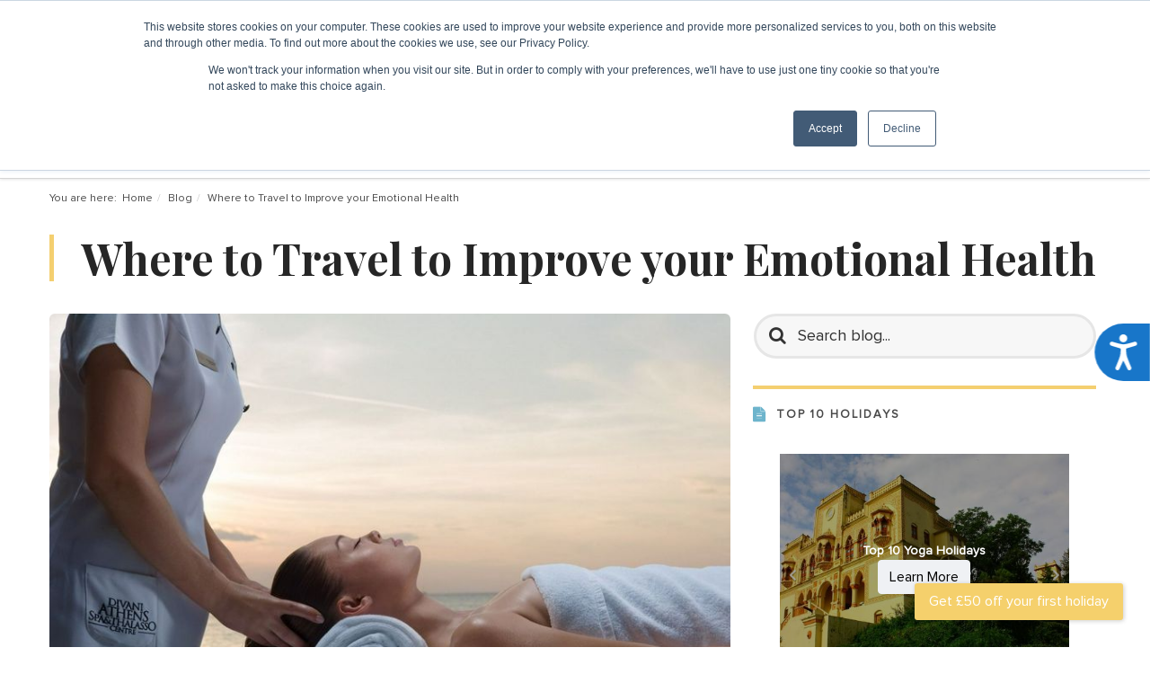

--- FILE ---
content_type: text/html; charset=utf-8
request_url: https://www.healthandfitnesstravel.com/blog/where-to-travel-to-improve-your-emotional-health
body_size: 25305
content:
<!DOCTYPE html>
<html lang="en-GB" dir="ltr">
	<head>
		<meta http-equiv="X-UA-Compatible" content="IE=edge" />
		<meta name="viewport" content="width=device-width, initial-scale=1, user-scalable=no">
		<link rel="preconnect" href="https://fonts.gstatic.com/" crossorigin>
        <link href="//fonts.googleapis.com/css?family=Playfair+Display:100,100italic,200,200italic,300,300italic,400,400italic,500,500italic,600,600italic,700,700italic,800,800italic,900,900italic" rel="stylesheet" type="text/css" />
		<base href="https://www.healthandfitnesstravel.com/blog/where-to-travel-to-improve-your-emotional-health" />
	<meta http-equiv="content-type" content="text/html; charset=utf-8" />
	<meta name="keywords" content="Where to Travel to Improve your Emotional Health" />
	<meta name="rights" content="Health and Fitness Travel 2024" />
	<meta name="twitter:card" content="summary" />
	<meta property="og:type" content="article" />
	<meta property="og:url" content="https://www.healthandfitnesstravel.com/blog/where-to-travel-to-improve-your-emotional-health" />
	<meta property="og:title" content="Where to Travel to Improve your Emotional Health" />
	<meta property="og:description" content="Are you in need of an escape from the many stresses of the pandemic? Here are some of the best emotional healing retreats to rebalance your mind and improve overall wellbeing. " />
	<meta name="description" content="Are you in need of an escape from the many stresses of the pandemic? Here are some of the best emotional healing retreats to rebalance your mind and improve overall wellbeing. " />
	<title>Where to Travel to Improve your Emotional Health</title>
	<link href="/templates/hft/favicon.ico" rel="shortcut icon" type="image/vnd.microsoft.icon" />
	<link href="https://www.healthandfitnesstravel.com/blog/where-to-travel-to-improve-your-emotional-health" rel="canonical" />
	<link href="/plugins/content/fonticons/assets/css/icomoon.css" rel="stylesheet" type="text/css" />
	<link href="/media/plg_content_osembed/css/osembed.css?e63ff340ce0a43fd3c4f514f53f0ce75" rel="stylesheet" type="text/css" />
	<link href="/media/com_rstbox/css/engagebox.css?6b218eac63aaedadae0abc78a677030c" rel="stylesheet" type="text/css" />
	<link href="/templates/hft/css/jui/bootstrap-responsive.min.css?6b218eac63aaedadae0abc78a677030c" rel="stylesheet" type="text/css" />
	<link href="/templates/hft/wright/css/font-awesome.min.css" rel="stylesheet" type="text/css" />
	<link href="/templates/hft/css/flags.css" rel="stylesheet" type="text/css" />
	<link href="/templates/hft/css/docs.css" rel="stylesheet" type="text/css" />
	<link href="/templates/hft/css/custom.css" rel="stylesheet" type="text/css" />
	<link href="/media/com_rsform/css/front.css?6b218eac63aaedadae0abc78a677030c" rel="stylesheet" type="text/css" />
	<link href="/media/com_rsform/css/frameworks/bootstrap3/bootstrap.min.css?6b218eac63aaedadae0abc78a677030c" rel="stylesheet" type="text/css" />
	<link href="/components/com_sppagebuilder/assets/css/font-awesome-5.min.css?e55bde7d6e36ebf17ba0b8c1e80e4065" rel="stylesheet" type="text/css" />
	<link href="/components/com_sppagebuilder/assets/css/font-awesome-v4-shims.css?e55bde7d6e36ebf17ba0b8c1e80e4065" rel="stylesheet" type="text/css" />
	<link href="/components/com_sppagebuilder/assets/css/sppagebuilder.css?e55bde7d6e36ebf17ba0b8c1e80e4065" rel="stylesheet" type="text/css" />
	<link href="/components/com_sppagebuilder/assets/css/magnific-popup.css" rel="stylesheet" type="text/css" />
	<link href="/media/com_finder/css/finder.css" rel="stylesheet" type="text/css" />
	<link href="/libraries/mrzen/assets/css/angular-tooltips.css" rel="stylesheet" type="text/css" />
	<link href="/modules/mod_openinghours/tmpl/style.css" rel="stylesheet" type="text/css" />
	<style type="text/css">
.eb-9 .eb-dialog{--eb-max-width:40%;--eb-height:auto;--eb-padding:7px;--eb-border-radius:0;--eb-background-color:rgba(245, 208, 108, 1);--eb-text-color:rgba(51, 51, 51, 1);--eb-dialog-shadow:var(--eb-shadow-none);text-align:right;--eb-border-style:none;--eb-border-color:rgba(199, 176, 44, 1);--eb-border-width:3px;--eb-overlay-enabled:0;--eb-bg-image-enabled:0;--eb-background-image:none;}.eb-9 .eb-close{--eb-close-button-inside:block;--eb-close-button-outside:none;--eb-close-button-icon:block;--eb-close-button-image:none;--eb-close-button-font-size:22px;--eb-close-button-color:rgba(51, 51, 51, 1);--eb-close-button-hover-color:rgba(51, 51, 51, 1);}.eb-9 .eb-dialog .eb-container{justify-content:center;min-height:100%;display:flex;flex-direction:column;}.eb-9.eb-inst{justify-content:center;align-items:flex-end;}@media screen and (max-width: 1024px){.eb-9 .eb-dialog{--eb-height:auto;--eb-bg-image-enabled:inherit;--eb-background-image:none;}}@media screen and (max-width: 575px){.eb-9 .eb-dialog{--eb-height:auto;--eb-bg-image-enabled:inherit;--eb-background-image:none;}}.eb-9 {
                --animation_duration: 400ms;

            }
        #submit-button {
    background-color: #DA594E;
    border: none;
    color: white;
    padding: 6px 16px;
    text-align: center;
    text-decoration: none;
    display: inline-block;
    font-size: 14px;
    border-radius: 15px;
    margin-top: 6px;
    cursor: pointer;
}

#vertical {
    vertical-align: middle;
}
.eb-9.eb-floating-button {
                --color: #ffffff;
--bgColor: #f5d06c;
--fontSize: 16px;

            }
        @media(min-width: 1400px) {.sppb-row-container { max-width: 1320px; }}@media(min-width: 1400px) {.sppb-row-container { max-width: 1320px; }}@media(min-width: 1400px) {.sppb-row-container { max-width: 1320px; }}
	</style>
	<script type="application/json" class="joomla-script-options new">{"csrf.token":"12aa41b99183402cd8fa6e4cc5d1d406","system.paths":{"root":"","base":""},"system.keepalive":{"interval":300000,"uri":"\/component\/ajax\/?format=json"}}</script>
	<script src="/templates/hft/js/jui/jquery.min.js?6b218eac63aaedadae0abc78a677030c" type="text/javascript"></script>
	<script src="/media/jui/js/jquery-noconflict.js?6b218eac63aaedadae0abc78a677030c" type="text/javascript"></script>
	<script src="/media/jui/js/jquery-migrate.min.js?6b218eac63aaedadae0abc78a677030c" type="text/javascript"></script>
	<script src="/media/plg_content_osembed/js/osembed.min.js?e63ff340ce0a43fd3c4f514f53f0ce75" type="text/javascript"></script>
	<script src="/media/system/js/caption.js?6b218eac63aaedadae0abc78a677030c" type="text/javascript"></script>
	<script src="/media/system/js/core.js?6b218eac63aaedadae0abc78a677030c" type="text/javascript"></script>
	<script src="/media/com_rstbox/js/vendor/velocity.min.js?6b218eac63aaedadae0abc78a677030c" type="text/javascript"></script>
	<script src="/media/com_rstbox/js/vendor/velocity.ui.min.js?6b218eac63aaedadae0abc78a677030c" type="text/javascript"></script>
	<script src="/media/com_rstbox/js/animations.js?6b218eac63aaedadae0abc78a677030c" type="text/javascript"></script>
	<script src="/media/com_rstbox/js/engagebox.js?6b218eac63aaedadae0abc78a677030c" type="text/javascript"></script>
	<script src="/media/system/js/mootools-core.js?6b218eac63aaedadae0abc78a677030c" type="text/javascript"></script>
	<script src="/media/system/js/mootools-more.js?6b218eac63aaedadae0abc78a677030c" type="text/javascript"></script>
	<script src="/media/system/js/modal.js?6b218eac63aaedadae0abc78a677030c" type="text/javascript"></script>
	<script src="/media/com_rsform/js/script.js?6b218eac63aaedadae0abc78a677030c" type="text/javascript"></script>
	<script src="/media/com_rsform/js/frameworks/bootstrap3/bootstrap.min.js?6b218eac63aaedadae0abc78a677030c" type="text/javascript"></script>
	<!--[if lt IE 9]><script src="/media/system/js/polyfill.event.js?6b218eac63aaedadae0abc78a677030c" type="text/javascript"></script><![endif]-->
	<script src="/media/system/js/keepalive.js?6b218eac63aaedadae0abc78a677030c" type="text/javascript"></script>
	<script src="/components/com_sppagebuilder/assets/js/jquery.parallax.js?e55bde7d6e36ebf17ba0b8c1e80e4065" type="text/javascript"></script>
	<script src="/components/com_sppagebuilder/assets/js/sppagebuilder.js?e55bde7d6e36ebf17ba0b8c1e80e4065" defer="defer" type="text/javascript"></script>
	<script src="/components/com_sppagebuilder/assets/js/addons/text_block.js" type="text/javascript"></script>
	<script src="/components/com_sppagebuilder/assets/js/jquery.magnific-popup.min.js" type="text/javascript"></script>
	<script src="/media/com_finder/js/autocompleter.js" type="text/javascript"></script>
	<script src="/libraries/mrzen/assets/js/travelzen.min.js?v=YmJmMTg3Zjk0ODJhMDkyMWYwYjExMWQ3MWYxNzZhYWY4NjYxOTJlMQ==" type="text/javascript"></script>
	<script src="/libraries/mrzen/assets/js/angular.init.js" pagespeed_no_defer="pagespeed_no_defer" type="text/javascript"></script>
	<script src="/libraries/mrzen/assets/js/lib/moment.js" type="text/javascript"></script>
	<script type="text/javascript">
jQuery(window).on('load',  function() {
				new JCaption('img.caption');
			});
	EngageBox.onReady(() => {
		const popup = EngageBox.getInstance(9);
		const button = document.querySelector(".eb-floating-button.eb-9");
		const showOnClose = false;

		popup.on("close", () => {
			if (showOnClose) {
				button.classList.remove("eb-hide");
			}
		}).on("open", () => {
			button.classList.add("eb-hide");
		});
	})

		jQuery(function($) {
			SqueezeBox.initialize({});
			initSqueezeBox();
			$(document).on('subform-row-add', initSqueezeBox);

			function initSqueezeBox(event, container)
			{
				SqueezeBox.assign($(container || document).find('a.modal').get(), {
					parse: 'rel'
				});
			}
		});

		window.jModalClose = function () {
			SqueezeBox.close();
		};

		// Add extra modal close functionality for tinyMCE-based editors
		document.onreadystatechange = function () {
			if (document.readyState == 'interactive' && typeof tinyMCE != 'undefined' && tinyMCE)
			{
				if (typeof window.jModalClose_no_tinyMCE === 'undefined')
				{
					window.jModalClose_no_tinyMCE = typeof(jModalClose) == 'function'  ?  jModalClose  :  false;

					jModalClose = function () {
						if (window.jModalClose_no_tinyMCE) window.jModalClose_no_tinyMCE.apply(this, arguments);
						tinyMCE.activeEditor.windowManager.close();
					};
				}

				if (typeof window.SqueezeBoxClose_no_tinyMCE === 'undefined')
				{
					if (typeof(SqueezeBox) == 'undefined')  SqueezeBox = {};
					window.SqueezeBoxClose_no_tinyMCE = typeof(SqueezeBox.close) == 'function'  ?  SqueezeBox.close  :  false;

					SqueezeBox.close = function () {
						if (window.SqueezeBoxClose_no_tinyMCE)  window.SqueezeBoxClose_no_tinyMCE.apply(this, arguments);
						tinyMCE.activeEditor.windowManager.close();
					};
				}
			}
		};
		
			  function addCookie() {
			    var d = new Date();
			    d.setTime(d.setTime() + (7*24*60*60*1000));
			    var expires = 'expires=' + d.toUTCString();
			    document.cookie = 'locale=|GBP;' + expires + ';path=/';
			  }
			jQuery(function () {
	jQuery('[data-toggle="tooltip"]').tooltip({"html": true,"container": "body"});
});RSFormPro.Ajax.URL = "\/component\/rsform\/?task=ajaxValidate&Itemid=153";RSFormProUtils.addEvent(window, 'load', function(){
    RSFormPro.Ajax.overrideSubmit(3, {"parent":" has-error","field":""}, false);
});ajaxExtraValidationScript[3] = function(task, formId, data){ 
var formComponents = {};
formComponents[23]='Name';formComponents[134]='Last Name';formComponents[24]='Email';
RSFormPro.Ajax.displayValidationErrors(formComponents, task, formId, data);
};
jQuery(function () {
	jQuery('[data-toggle="tooltip"]').tooltip({"html": true,"container": "body"});
});RSFormProUtils.addEvent(window, 'load', function(){
	RSFormPro.setHTML5Validation('15', false, {"parent":" has-error","field":""}, 0);  
});jQuery(function($){ initTooltips(); $("body").on("subform-row-add", initTooltips); function initTooltips (event, container) { container = container || document;$(container).find(".hasTooltip").tooltip({"html": true,"container": "body"});} });window.TravelZen.currency = {"id":"49","code":"GBP","symbol":"\u00a3","title":"British Pound Sterling","state":"1","created":"2017-07-20 09:19:37","created_by":"1000","created_by_alias":"","modified":"2018-01-12 15:08:52","modified_by":"1001","publish_up":"0000-00-00 00:00:00","publish_down":"0000-00-00 00:00:00","xreference":""};window.TravelZen.country = {"id":"237","code":"GB","title":"United Kingdom","state":"1","featured":"0","created":"0000-00-00 00:00:00","created_by":"0","created_by_alias":"","modified":"0000-00-00 00:00:00","modified_by":"0","publish_up":"0000-00-00 00:00:00","publish_down":"0000-00-00 00:00:00","xreference":"","locale":"","sales_currency_code":"GBP","domain_id":"0"};
              TravelZen.registerModule('TravelZen.Config.TemplatePath');
              angular.module('TravelZen.Config.TemplatePath', []).constant('TemplatePath', 'hft');
            angular.module('TravelZen.Config.esCookedQuery', []).constant('esCookedQuery', undefined);angular.module('TravelZen.Config.esPreFilter', []).constant('esPreFilter', undefined);
              TravelZen.registerModule('TravelZen.Config.showLocations');
              angular.module('TravelZen.Config.showLocations', []).constant('showLocations', false);
            angularScripts.push('/modules/mod_zensearchsuggestions/js/service.js?v=MGJiMjZmNDE3YmMxMTUyMDFhMDczZDI2NjM0MTNiNWVhYjhhMGM5Yw==');angularScripts.push('/modules/mod_zensearchsuggestions/js/controller.js?v=Zjc3NDZmNTI1ZWRkNzVhM2Q4ZjA5NTI3OTEzYWYyYjM0YWRiNmVlZA==');angularScripts.push('/libraries/mrzen/assets/js/lib/angular-local-storage.js?v=OTlhMGUzYzRkYjA1Mzk0YjIwODU5ZjE4MTA4YjgxYjlmZDQ3ZjFlOQ==');angularScripts.push('/modules/mod_zenfavourites/js/service.js?v=MDdjZWRmNDJkZjkyZGYyMWRiNjI4MWU1MDhlODI5ZjQ3NjhjYTU0OQ==');angularScripts.push('/modules/mod_zenfavourites/js/controller.js?v=YTBkYTZhODY2N2M5YzQ5ODM4Y2NlMzM3Y2FhMjUzMTM2YzhjZDhkYw==');
	</script>
	<style>
#modal-newsletter-signup .rsform-block-name .formControlLabel,
#modal-newsletter-signup .rsform-block-email .formControlLabel {
  display: block !important;
  }
  
  #modal-newsletter-signup .rsform-block-subscribe .formControlLabel {
    display: none;
      
    }
  
  #modal-newsletter-signup .rsform-block-name .rsform-block-last-name .formControls,
#modal-newsletter-signup .rsform-block-email .formControls {
  width: 50%;
  }
  
  
  #modal-newsletter-signup .rsform-block-subscribe .formControls {
    width: 100%;
    padding: 0;
      
    }
  
  #modal-newsletter-signup .rsform-block-subscribe .btn {
    border: none;
    background-color: #F4CF70;
	color: #333;
  }
  
  @media(max-width:767px) {
    #modal-newsletter-signup .rsform-block-name .formControls,
	#modal-newsletter-signup .rsform-block-email .formControls {
  		width: 100%;
  	}
  }
</style>
	<!-- Joomla Facebook Integration Begin -->
<script type='text/javascript'>
!function(f,b,e,v,n,t,s){if(f.fbq)return;n=f.fbq=function(){n.callMethod?
n.callMethod.apply(n,arguments):n.queue.push(arguments)};if(!f._fbq)f._fbq=n;
n.push=n;n.loaded=!0;n.version='2.0';n.queue=[];t=b.createElement(e);t.async=!0;
t.src=v;s=b.getElementsByTagName(e)[0];s.parentNode.insertBefore(t,s)}(window,
document,'script','https://connect.facebook.net/en_US/fbevents.js');
fbq('init', '629760351567689', {}, {agent: 'pljoomla'});
fbq('track', 'PageView');
</script>
<noscript>
<img height="1" width="1" style="display:none" alt="fbpx"
src="https://www.facebook.com/tr?id=629760351567689&ev=PageView&noscript=1"/>
</noscript>
<!-- DO NOT MODIFY -->
<!-- Joomla Facebook Integration end -->

<link href="https://www.healthandfitnesstravel.com/templates/hft/css/page_builder.css" rel="stylesheet" type="text/css" />
<link href="https://www.healthandfitnesstravel.com/templates/hft/css/page_builder_responsive.css" rel="stylesheet" type="text/css" />
<link href="https://www.healthandfitnesstravel.com/templates/hft/css/simple-line-icons.css" rel="stylesheet" type="text/css" />
<link href="https://www.healthandfitnesstravel.com/templates/hft/css/ionicons.min.css" rel="stylesheet" type="text/css" />

<link href="https://www.healthandfitnesstravel.com/templates/hft/css/owl.carousel.css" rel="stylesheet" type="text/css" />

<link href="https://www.healthandfitnesstravel.com/templates/hft/css/calendar.css" rel="stylesheet" type="text/css" />

		<link rel="apple-touch-icon" sizes="57x57" href="/templates/hft/images/icons/apple-icon-57x57.png">
		<link rel="apple-touch-icon" sizes="60x60" href="/templates/hft/images/icons/apple-icon-60x60.png">
		<link rel="apple-touch-icon" sizes="72x72" href="/templates/hft/images/icons/apple-icon-72x72.png">
		<link rel="apple-touch-icon" sizes="76x76" href="/templates/hft/images/icons/apple-icon-76x76.png">
		<link rel="apple-touch-icon" sizes="114x114" href="/templates/hft/images/icons/apple-icon-114x114.png">
		<link rel="apple-touch-icon" sizes="120x120" href="/templates/hft/images/icons/apple-icon-120x120.png">
		<link rel="apple-touch-icon" sizes="144x144" href="/templates/hft/images/icons/apple-icon-144x144.png">
		<link rel="apple-touch-icon" sizes="152x152" href="/templates/hft/images/icons/apple-icon-152x152.png">
		<link rel="apple-touch-icon" sizes="180x180" href="/templates/hft/images/icons/apple-icon-180x180.png">
		<link rel="icon" type="image/png" sizes="192x192"  href="/templates/hft/images/icons/android-icon-192x192.png">
		<link rel="icon" type="image/png" sizes="32x32" href="/templates/hft/images/icons/favicon-32x32.png">
		<link rel="icon" type="image/png" sizes="96x96" href="/templates/hft/images/icons/favicon-96x96.png">
		<link rel="icon" type="image/png" sizes="16x16" href="/templates/hft/images/icons/favicon-16x16.png">
		<link rel="manifest" href="/templates/hft/images/icons/manifest.json">
		<meta name="msapplication-TileColor" content="#ffffff">
		<meta name="msapplication-TileImage" content="/templates/hft/images/icons/ms-icon-144x144.png">
		<meta name="theme-color" content="#ffffff">
        <script type="application/ld+json">
{
  "@context": "https://schema.org",
  "@type": "TravelAgency",
  "name": "Health and Fitness Travel",
  "image": "https://www.healthandfitnesstravel.com/images/2018/01/08/hftlogo.svg",
  "@id": "",
  "url": "https://www.healthandfitnesstravel.com",
  "telephone": "02033978891",
  "address": {
    "@type": "PostalAddress",
    "streetAddress": "",
    "addressLocality": "",
    "postalCode": "",
    "addressCountry": "GB"
  },
  "openingHoursSpecification": [{
    "@type": "OpeningHoursSpecification",
    "dayOfWeek": [
      "Monday",
      "Tuesday",
      "Wednesday",
      "Thursday",
      "Friday"
    ],
    "opens": "09:00",
    "closes": "18:00"
  },{
    "@type": "OpeningHoursSpecification",
    "dayOfWeek": "Saturday",
    "opens": "09:00",
    "closes": "15:00"
  }],
  "sameAs": [
    "https://www.facebook.com/HealthandFitnessTravel",
    "https://twitter.com/hf_travel",
    "https://www.instagram.com/healthandfitnesstravel",
    "https://www.youtube.com/channel/UCl6_6kAR0OBrPi9DQ4jfkSw",
    "https://www.linkedin.com/company/health-and-fitness-travel",
    "https://www.pinterest.co.uk/healthyholidays"
  ] 
}
</script>
  <script>
    ;(function() {
        var script = document.createElement('script');
        script.id = '03840f22-dd0e-46bd-8b80-6f1a2f16c13a';
        script.type = 'module';
        script.src = 'https://pageimprove.io';
        document.head.appendChild(script);
    })()
</script>
  
<script>
    (function(h,o,t,j,a,r){
        h.hj=h.hj||function(){(h.hj.q=h.hj.q||[]).push(arguments)};
        h._hjSettings={hjid:4936404,hjsv:6};
        a=o.getElementsByTagName('head')[0];
        r=o.createElement('script');r.async=1;
        r.src=t+h._hjSettings.hjid+j+h._hjSettings.hjsv;
        a.appendChild(r);
    })(window,document,'https://static.hotjar.com/c/hotjar-','.js?sv=');
</script>
 
  
<script async src="https://www.googletagmanager.com/gtag/js?id=UA-20652770-1"></script>
<script>
  window.dataLayer = window.dataLayer || [];
  function gtag(){dataLayer.push(arguments);}
  gtag('js', new Date());

  gtag('config', 'UA-20652770-1');
</script>


<script async src="https://www.googletagmanager.com/gtag/js?id=AW-985647908"></script>
<script>
  window.dataLayer = window.dataLayer || [];
  function gtag(){dataLayer.push(arguments);}
  gtag('js', new Date());

  gtag('config', 'AW-985647908');
</script>
<script>
  window.addEventListener('load', function(){
    jQuery('a[href^="tel:"]').click(function(){
      gtag('event', 'conversion', {'send_to': 'AW-985647908/LYKQCL2C9fkCEKSW_9UD'});
    });
  });
</script>
  
<script async src="https://www.googletagmanager.com/gtag/js?id=G-K553MXW335"></script>
<script>
  window.dataLayer = window.dataLayer || [];
  function gtag(){dataLayer.push(arguments);}
  gtag('js', new Date());

  gtag('config', 'G-K553MXW335');
</script>
  
<script type="text/javascript" id="hs-script-loader" async defer src="//js-eu1.hs-scripts.com/26168796.js"></script>

  <script>
                var url = 'https://wati-integration-prod-service.clare.ai/v2/watiWidget.js?47314';
                var s = document.createElement('script');
                s.type = 'text/javascript';
                s.async = true;
                s.src = url;
                var options = {
                "enabled":true,
                "chatButtonSetting":{
                    "backgroundColor":"#00e785",
                    "ctaText":"Chat with us on WhatsApp",
                    "borderRadius":"25",
                    "marginLeft": "0",
                    "marginRight": "20",
                    "marginBottom": "20",
                    "ctaIconWATI":false,
                    "position":"left"
                },
                "brandSetting":{
                    "brandName":"Health and Fitness Travel",
                    "brandSubTitle":"undefined",
                    "brandImg":"https://encrypted-tbn0.gstatic.com/images?q=tbn:ANd9GcR4PjSFb1esub85LK25j4wP-DnouqFJvoR5JqPmdHoHGw&s",
                    "welcomeText":"Hi there!\nHow can we help you?",
                    "messageText":"Hello, %0A I have a question about {{page_link}}{{page_title}}",
                    "backgroundColor":"#00e785",
                    "ctaText":"Chat with us on WhatsApp",
                    "borderRadius":"25",
                    "autoShow":false,
                    "phoneNumber":"442033978891"
                }
                };
                s.onload = function() {
                    CreateWhatsappChatWidget(options);
                };
                var x = document.getElementsByTagName('script')[0];
                x.parentNode.insertBefore(s, x);
            </script>
              <meta name="p:domain_verify" content="61f44c91c989a8db8e4183693b999ac0"/>
	</head>
	<body class="is_chrome v_131  no-responsive blog-page b_jdefault h_jdefault id_153 rev_3.5.1">
	     
<script>(function(w,d,s,l,i){w[l]=w[l]||[];w[l].push({'gtm.start':
new Date().getTime(),event:'gtm.js'});var f=d.getElementsByTagName(s)[0],
j=d.createElement(s),dl=l!='dataLayer'?'&l='+l:'';j.async=true;j.src=
'https://www.googletagmanager.com/gtm.js?id='+i+dl;f.parentNode.insertBefore(j,f);
})(window,document,'script','dataLayer','GTM-TL4KLN3');</script>

  
<script>
!function(e,t,n,s,u,a){e.twq||(s=e.twq=function(){s.exe?s.exe.apply(s,arguments):s.queue.push(arguments);
},s.version='1.1',s.queue=[],u=t.createElement(n),u.async=!0,u.src='//static.ads-twitter.com/uwt.js',
a=t.getElementsByTagName(n)[0],a.parentNode.insertBefore(u,a))}(window,document,'script');
// Insert Twitter Pixel ID and Standard Event data below
twq('init','o65do');
twq('track','PageView');
</script>

  <script>
    ;(function() {
        var script = document.createElement('script');
        script.id = '5dbf0ff6-cf8b-4e69-9dfd-fd996e169ba0';
        script.type = 'module';
        script.src = 'https://pageimprove.io';
        document.head.appendChild(script);
    })()
</script>
		<script>jQuery.migrateMute = true;</script>
		
		<div class="container-fluid">
			
			<header id="header" class="header m-b-1 p-t-1 nav-down">
				<div class="row-fluid clearfix">
					<div class="module"><div class="module first last mod_0 no_title span12">
<div class="mod-sppagebuilder  sp-page-builder" data-module_id="118">
	<div class="page-content">
		<div id="section-id-1509439173833" class="sppb-section header-wrpp  desktop-header" ><div class="sppb-container-inner"><div class="sppb-row"><div class="sppb-col-md-3  " id="column-wrap-id-1509439173834"><div id="column-id-1509439173834" class="sppb-column " ><div class="sppb-column-addons"><div id="sppb-addon-wrapper-1509439173847" class="sppb-addon-wrapper  addon-root-module"><div id="sppb-addon-1509439173847" class="clearfix  "     ><div class="sppb-addon sppb-addon-module "><div class="sppb-addon-content"><div class="currency">
  <span class="flag"
    style="background: url(/templates/hft/images/icons/flags/gb.png) no-repeat left center;"></span>
  <form method="get" class="drop-down-container"
    action="https://www.healthandfitnesstravel.com/blog/where-to-travel-to-improve-your-emotional-health">
    <select name="currency" id="ftr-select-currency" class="zen-dropdown js-flag-drop-down"
      onChange="this.form.submit();">
            <option value="AUD" >
        AUD      </option>
            <option value="EUR" >
        EUR      </option>
            <option value="GBP"  selected="selected">
        GBP      </option>
            <option value="USD" >
        USD      </option>
          </select>
          </form>
</div></div></div><style type="text/css">#sppb-addon-1509439173847{
}#sppb-addon-1509439173847{
}
@media (max-width: 1199.98px) {#sppb-addon-1509439173847{}}
@media (max-width: 991.98px) {#sppb-addon-1509439173847{}}
@media (max-width: 767.98px) {#sppb-addon-1509439173847{}}
@media (max-width: 575.98px) {#sppb-addon-1509439173847{}}#sppb-addon-wrapper-1509439173847{
}
@media (max-width: 1199.98px) {#sppb-addon-wrapper-1509439173847{}}
@media (max-width: 991.98px) {#sppb-addon-wrapper-1509439173847{}}
@media (max-width: 767.98px) {#sppb-addon-wrapper-1509439173847{}}
@media (max-width: 575.98px) {#sppb-addon-wrapper-1509439173847{}}#sppb-addon-1509439173847 .sppb-addon-title{
}</style><style type="text/css"></style></div></div><div id="sppb-addon-wrapper-1517580917254" class="sppb-addon-wrapper  addon-root-module"><div id="sppb-addon-1517580917254" class="clearfix  "     ><div class="sppb-addon sppb-addon-module "><div class="sppb-addon-content"><div ng-cloak id="favourites-count" class="favourites-icon" ng-controller="FavouriteController">
  
  <a ng-click="showPanel = ! showPanel"><span>Favourites</span><span ng-if="favourites.length > 0"> ({{ favourites.length }})</span></a>

  <div class="favourites-list" ng-show="showPanel">
    
    <h3>Favourites</h3>

    <ul class="favourite-results">
      <li ng-repeat="item in favourites">
        <span ng-click="toggleFavourite(item.type, item.id)" class="pull-right">x</span>
        <a href="/{{item.url}}">
          <img ng-src="{{item.image}}" />
          <div class="favourite-details">
            <h4>
              <span>{{item.name || item.title}}</span>
            </h4>
            <span class="map-mark" ng-if="item.locations.length > 1">
              <i class="ion-ios-location"></i> {{item.locations[0].name}}
            </span>
            <span ng-show="item.from_price.price.value > 0">
            From {{item.from_price.price.currency_symbol}}{{parseFloat(item.from_price.price.value)}} pp</span>
          </div>
        </a>
      </li>
    </ul>
    
  </div>

</div>
</div></div><style type="text/css">#sppb-addon-1517580917254{
}#sppb-addon-1517580917254{
}
@media (max-width: 1199.98px) {#sppb-addon-1517580917254{}}
@media (max-width: 991.98px) {#sppb-addon-1517580917254{}}
@media (max-width: 767.98px) {#sppb-addon-1517580917254{}}
@media (max-width: 575.98px) {#sppb-addon-1517580917254{}}#sppb-addon-wrapper-1517580917254{
}
@media (max-width: 1199.98px) {#sppb-addon-wrapper-1517580917254{}}
@media (max-width: 991.98px) {#sppb-addon-wrapper-1517580917254{}}
@media (max-width: 767.98px) {#sppb-addon-wrapper-1517580917254{}}
@media (max-width: 575.98px) {#sppb-addon-wrapper-1517580917254{}}#sppb-addon-1517580917254 .sppb-addon-title{
}</style><style type="text/css"></style></div></div></div></div></div><div class="sppb-col-md-6  " id="column-wrap-id-1509439173839"><div id="column-id-1509439173839" class="sppb-column " ><div class="sppb-column-addons"><div id="sppb-addon-wrapper-1509439173844" class="sppb-addon-wrapper  addon-root-image"><div id="sppb-addon-1509439173844" class="clearfix  "     ><div class="sppb-addon sppb-addon-single-image  logo"><div class="sppb-addon-content"><div class="sppb-addon-single-image-container"><a href="/" ><img class="sppb-img-responsive " src="/images/2018/01/08/hftlogo.svg"  alt="Health and Fitness Travel Logo" title=""   /></a></div></div></div><style type="text/css">#sppb-addon-1509439173844{
}#sppb-addon-1509439173844{
}
@media (max-width: 1199.98px) {#sppb-addon-1509439173844{}}
@media (max-width: 991.98px) {#sppb-addon-1509439173844{}}
@media (max-width: 767.98px) {#sppb-addon-1509439173844{}}
@media (max-width: 575.98px) {#sppb-addon-1509439173844{}}#sppb-addon-wrapper-1509439173844{
}
@media (max-width: 1199.98px) {#sppb-addon-wrapper-1509439173844{}}
@media (max-width: 991.98px) {#sppb-addon-wrapper-1509439173844{}}
@media (max-width: 767.98px) {#sppb-addon-wrapper-1509439173844{}}
@media (max-width: 575.98px) {#sppb-addon-wrapper-1509439173844{}}#sppb-addon-1509439173844 .sppb-addon-title{
}</style><style type="text/css">#sppb-addon-1509439173844 img{
}#sppb-addon-1509439173844 img{
}#sppb-addon-1509439173844{
text-align: center;
}</style></div></div></div></div></div><div class="sppb-col-md-3  " id="column-wrap-id-1509439173840"><div id="column-id-1509439173840" class="sppb-column  desktop-enq" ><div class="sppb-column-addons"><div id="sppb-addon-wrapper-1509440176507" class="sppb-addon-wrapper  addon-root-module"><div id="sppb-addon-1509440176507" class="clearfix  "     ><div class="sppb-addon sppb-addon-module hours-dv"><div class="sppb-addon-content"> 
	          
   	          
        
    
<div style="width:30%; margin: auto;">
 
	<div class="openinghours-notes">  </div>

			<div class="openinghours-closed"> <h3>0203 397 8891</h3> </div>
         
    <div itemscope itemtype="https://schema.org/LocalBusiness" class="openinghours"
        style="                             ">
	
	

    <div class="openinghours-eachday openinghours-Mo" >
    
    <div class="openinghours-day" style="width:30%;text-align:left; ">Monday</div>
     
		<div class="openinghours-date" style="width:25%;text-align:center; ">
		12 January			
		</div>
	 
  
	<div class="openinghours-time" style="width:30%;text-align:left;">  
	<div class="openinghours-time1">9:00am - 6:00pm </div>
   	<div class="openinghours-time2"> </div>

  
	 
	</div>
</div>


    <div class="openinghours-eachday openinghours-Tu" >
    
    <div class="openinghours-day" style="width:30%;text-align:left; ">Tuesday</div>
     
		<div class="openinghours-date" style="width:25%;text-align:center; ">
		13 January			
		</div>
	 
  
	<div class="openinghours-time" style="width:30%;text-align:left;">  
	<div class="openinghours-time1">9:00am - 6:00pm </div>
   	<div class="openinghours-time2"> </div>

  
	 
	</div>
</div>


    <div class="openinghours-eachday openinghours-We" >
    
    <div class="openinghours-day" style="width:30%;text-align:left; ">Wednesday</div>
     
		<div class="openinghours-date" style="width:25%;text-align:center; ">
		14 January			
		</div>
	 
  
	<div class="openinghours-time" style="width:30%;text-align:left;">  
	<div class="openinghours-time1">9:00am - 6:00pm </div>
   	<div class="openinghours-time2"> </div>

  
	 
	</div>
</div>


    <div class="openinghours-eachday openinghours-Th" >
    
    <div class="openinghours-day" style="width:30%;text-align:left; ">Thursday</div>
     
		<div class="openinghours-date" style="width:25%;text-align:center; ">
		15 January			
		</div>
	 
  
	<div class="openinghours-time" style="width:30%;text-align:left;">  
	<div class="openinghours-time1">9:00am - 6:00pm </div>
   	<div class="openinghours-time2"> </div>

  
	 
	</div>
</div>


    <div class="openinghours-eachday openinghours-Fr" >
    
    <div class="openinghours-day" style="width:30%;text-align:left; ">Friday</div>
     
		<div class="openinghours-date" style="width:25%;text-align:center; ">
		16 January			
		</div>
	 
  
	<div class="openinghours-time" style="width:30%;text-align:left;">  
	<div class="openinghours-time1">9:00am - 6:00pm </div>
   	<div class="openinghours-time2"> </div>

  
	 
	</div>
</div>


    <div class="openinghours-eachday openinghours-Sa" >
    
    <div class="openinghours-day" style="width:30%;text-align:left; ">Saturday</div>
     
		<div class="openinghours-date" style="width:25%;text-align:center; ">
		17 January			
		</div>
	 
  
	<div class="openinghours-time" style="width:30%;text-align:left;">  
	<div class="openinghours-time1">11:00am - 3:00pm </div>
   	<div class="openinghours-time2"> </div>

  
	 
	</div>
</div>


    <div class="openinghours-eachday openinghours-Su" style="font-weight:bold; font-style:normal; color:#3990bd;">
    
    <div class="openinghours-day" style="width:30%;text-align:left; ">Sunday</div>
     
		<div class="openinghours-date" style="width:25%;text-align:center; ">
		18 January			
		</div>
	 
  
	<div class="openinghours-time" style="width:30%;text-align:left;">  
	<div class="openinghours-time1">CLOSED </div>
   	<div class="openinghours-time2"> </div>

  
	 
	</div>
</div>

</div>






</div></div></div><style type="text/css">#sppb-addon-1509440176507{
}#sppb-addon-1509440176507{
}#sppb-addon-wrapper-1509440176507{
}#sppb-addon-1509440176507 .sppb-addon-title{
}</style><style type="text/css"></style></div></div><div id="sppb-addon-wrapper-1616415660290" class="sppb-addon-wrapper  addon-root-raw-html"><div id="sppb-addon-1616415660290" class="clearfix  "     ><div class="sppb-addon sppb-addon-raw-html "><div class="sppb-addon-content"><a class="enquire-btn" style="" href="https://www.healthandfitnesstravel.com/tailor-a-holiday">Enquire</a> 	&nbsp;	&nbsp;

                          
</div></div><style type="text/css">#sppb-addon-1616415660290{
box-shadow: 0 0 0 0 #ffffff;
}#sppb-addon-1616415660290{
border-radius: 0px;
}
@media (max-width: 1199.98px) {#sppb-addon-1616415660290{}}
@media (max-width: 991.98px) {#sppb-addon-1616415660290{}}
@media (max-width: 767.98px) {#sppb-addon-1616415660290{}}
@media (max-width: 575.98px) {#sppb-addon-1616415660290{}}#sppb-addon-wrapper-1616415660290{
margin-top: 0px;
margin-right: 0px;
margin-bottom: 30px;
margin-left: 0px;
}
@media (max-width: 1199.98px) {#sppb-addon-wrapper-1616415660290{}}
@media (max-width: 991.98px) {#sppb-addon-wrapper-1616415660290{}}
@media (max-width: 767.98px) {#sppb-addon-wrapper-1616415660290{}}
@media (max-width: 575.98px) {#sppb-addon-wrapper-1616415660290{}}#sppb-addon-1616415660290 .sppb-addon-title{
}#sppb-addon-1616415660290 .enquire-btn{background-color:#f5d06c;color:#000000;padding:5px 12px;font-size:15px;border-radius:3px;margin-top:11px;display:inline-block;transition:all .3s;}#sppb-addon-1616415660290 .enquire-btn:hover{text-decoration:none;background-color:#f2be31;color:#ffffff;}</style><style type="text/css"></style></div></div></div></div></div></div></div></div><section id="section-id-1509709382547" class="sppb-section mobile-desktop" ><div class="sppb-row-container"><div class="sppb-row"><div class="sppb-col-md-2  " id="column-wrap-id-1509709382548"><div id="column-id-1509709382548" class="sppb-column " ><div class="sppb-column-addons"><div id="sppb-addon-wrapper-1509709382556" class="sppb-addon-wrapper  addon-root-raw-html"><div id="sppb-addon-1509709382556" class="clearfix  "     ><div class="sppb-addon sppb-addon-raw-html "><div class="sppb-addon-content"><div class="m-phone for-com"><a href="tel:00442033978891" class="ion-android-call"></a></div>
<div class="m-phone for-au"><a href="tel:1300551353" class="ion-android-call"></a></div></div></div><style type="text/css">#sppb-addon-1509709382556{
}#sppb-addon-1509709382556{
}
@media (max-width: 1199.98px) {#sppb-addon-1509709382556{}}
@media (max-width: 991.98px) {#sppb-addon-1509709382556{}}
@media (max-width: 767.98px) {#sppb-addon-1509709382556{}}
@media (max-width: 575.98px) {#sppb-addon-1509709382556{}}#sppb-addon-wrapper-1509709382556{
}
@media (max-width: 1199.98px) {#sppb-addon-wrapper-1509709382556{}}
@media (max-width: 991.98px) {#sppb-addon-wrapper-1509709382556{}}
@media (max-width: 767.98px) {#sppb-addon-wrapper-1509709382556{}}
@media (max-width: 575.98px) {#sppb-addon-wrapper-1509709382556{}}#sppb-addon-1509709382556 .sppb-addon-title{
}</style><style type="text/css"></style></div></div></div></div></div><div class="sppb-col-md-8  " id="column-wrap-id-1509709382549"><div id="column-id-1509709382549" class="sppb-column " ><div class="sppb-column-addons"><div id="sppb-addon-wrapper-1509709382553" class="sppb-addon-wrapper  addon-root-image"><div id="sppb-addon-1509709382553" class="clearfix  "     ><div class="sppb-addon sppb-addon-single-image  logo"><div class="sppb-addon-content"><div class="sppb-addon-single-image-container"><a href="/" ><img class="sppb-img-responsive " src="/images/2018/01/08/hftlogo.svg"  alt="hftlogo.svg" title=""   /></a></div></div></div><style type="text/css">#sppb-addon-1509709382553{
}#sppb-addon-1509709382553{
}
@media (max-width: 1199.98px) {#sppb-addon-1509709382553{}}
@media (max-width: 991.98px) {#sppb-addon-1509709382553{}}
@media (max-width: 767.98px) {#sppb-addon-1509709382553{}}
@media (max-width: 575.98px) {#sppb-addon-1509709382553{}}#sppb-addon-wrapper-1509709382553{
}
@media (max-width: 1199.98px) {#sppb-addon-wrapper-1509709382553{}}
@media (max-width: 991.98px) {#sppb-addon-wrapper-1509709382553{}}
@media (max-width: 767.98px) {#sppb-addon-wrapper-1509709382553{}}
@media (max-width: 575.98px) {#sppb-addon-wrapper-1509709382553{}}#sppb-addon-1509709382553 .sppb-addon-title{
}</style><style type="text/css">#sppb-addon-1509709382553 img{
}#sppb-addon-1509709382553 img{
}#sppb-addon-1509709382553{
text-align: center;
}</style></div></div><div id="sppb-addon-wrapper-1616415660293" class="sppb-addon-wrapper  addon-root-raw-html"><div id="sppb-addon-1616415660293" class="clearfix  "     ><div class="sppb-addon sppb-addon-raw-html "><div class="sppb-addon-content"><a class="enquire-btn" style="" href="https://healthandfitnesstravel.com/tailor-a-holiday">Enquire</a></div></div><style type="text/css">#sppb-addon-1616415660293{
box-shadow: 0 0 0 0 #ffffff;
}#sppb-addon-1616415660293{
border-radius: 0px;
}
@media (max-width: 1199.98px) {#sppb-addon-1616415660293{}}
@media (max-width: 991.98px) {#sppb-addon-1616415660293{}}
@media (max-width: 767.98px) {#sppb-addon-1616415660293{}}
@media (max-width: 575.98px) {#sppb-addon-1616415660293{}}#sppb-addon-wrapper-1616415660293{
margin-top: 0px;
margin-right: 0px;
margin-bottom: 30px;
margin-left: 0px;
}
@media (max-width: 1199.98px) {#sppb-addon-wrapper-1616415660293{}}
@media (max-width: 991.98px) {#sppb-addon-wrapper-1616415660293{}}
@media (max-width: 767.98px) {#sppb-addon-wrapper-1616415660293{}}
@media (max-width: 575.98px) {#sppb-addon-wrapper-1616415660293{}}#sppb-addon-1616415660293 .sppb-addon-title{
}#sppb-addon-1616415660293 .enquire-btn{background-color:#f5d06c;color:#000000;padding:6px 10px;font-size:12px;border-radius:3px;margin-top:10px;display:inline-block;}#sppb-addon-1616415660293 .enquire-btn:hover{text-decoration:none;background-color:#f2be31;color:#ffffff;}</style><style type="text/css"></style></div></div></div></div></div><div class="sppb-col-md-2  " id="column-wrap-id-1509709382550"><div id="column-id-1509709382550" class="sppb-column " ><div class="sppb-column-addons"><div id="sppb-addon-wrapper-1509709382559" class="sppb-addon-wrapper  addon-root-raw-html"><div id="sppb-addon-1509709382559" class="clearfix  "     ><div class="sppb-addon sppb-addon-raw-html mobile-bar"><div class="sppb-addon-content"><div class="mobile-bar"><span></span><span></span><span></span></div></div></div><style type="text/css">#sppb-addon-1509709382559{
}#sppb-addon-1509709382559{
}#sppb-addon-wrapper-1509709382559{
}#sppb-addon-1509709382559 .sppb-addon-title{
}</style><style type="text/css"></style></div></div></div></div></div></div></div></section><style type="text/css">.sp-page-builder .page-content #section-id-1524494927923{padding-top:50px;padding-right:0px;padding-bottom:0px;padding-left:0px;margin-top:0px;margin-right:0px;margin-bottom:0px;margin-left:0px;}#column-id-1524494927922{border-radius:0px;}#column-wrap-id-1524494927922{max-width:100%;flex-basis:100%;}@media (max-width:1199.98px) {#column-wrap-id-1524494927922{max-width:100%;flex-basis:100%;}}@media (max-width:991.98px) {#column-wrap-id-1524494927922{max-width:100%;flex-basis:100%;}}@media (max-width:767.98px) {#column-wrap-id-1524494927922{max-width:100%;flex-basis:100%;}}@media (max-width:575.98px) {#column-wrap-id-1524494927922{max-width:100%;flex-basis:100%;}}#column-id-1524494927922 .sppb-column-overlay{border-radius:0px;}.sp-page-builder .page-content #section-id-1509523733131{padding-top:0px;padding-right:1px;padding-bottom:3px;padding-left:1px;margin-top:0px;margin-right:0px;margin-bottom:0px;margin-left:0px;}#column-wrap-id-1509523733132{max-width:100%;flex-basis:100%;}@media (max-width:1199.98px) {#column-wrap-id-1509523733132{max-width:100%;flex-basis:100%;}}@media (max-width:991.98px) {#column-wrap-id-1509523733132{max-width:100%;flex-basis:100%;}}@media (max-width:767.98px) {#column-wrap-id-1509523733132{max-width:100%;flex-basis:100%;}}@media (max-width:575.98px) {#column-wrap-id-1509523733132{max-width:100%;flex-basis:100%;}}#column-wrap-id-1509523733143{max-width:100%;flex-basis:100%;}@media (max-width:1199.98px) {#column-wrap-id-1509523733143{max-width:100%;flex-basis:100%;}}@media (max-width:991.98px) {#column-wrap-id-1509523733143{max-width:100%;flex-basis:100%;}}@media (max-width:767.98px) {#column-wrap-id-1509523733143{max-width:100%;flex-basis:100%;}}@media (max-width:575.98px) {#column-wrap-id-1509523733143{max-width:100%;flex-basis:100%;}}.sp-page-builder .page-content #section-id-1524493136187{padding-top:1px;padding-right:0px;padding-bottom:2px;padding-left:0px;margin-top:0px;margin-right:0px;margin-bottom:0px;margin-left:0px;}#column-id-1524493136186{border-radius:0px;}#column-wrap-id-1524493136186{max-width:100%;flex-basis:100%;}@media (max-width:1199.98px) {#column-wrap-id-1524493136186{max-width:100%;flex-basis:100%;}}@media (max-width:991.98px) {#column-wrap-id-1524493136186{max-width:100%;flex-basis:100%;}}@media (max-width:767.98px) {#column-wrap-id-1524493136186{max-width:100%;flex-basis:100%;}}@media (max-width:575.98px) {#column-wrap-id-1524493136186{max-width:100%;flex-basis:100%;}}#column-id-1524493136186 .sppb-column-overlay{border-radius:0px;}.sp-page-builder .page-content #section-id-1524494193644{padding-top:10px;padding-right:0px;padding-bottom:20px;padding-left:0px;margin-top:0px;margin-right:0px;margin-bottom:0px;margin-left:0px;}#column-id-1524494193643{border-radius:0px;}#column-wrap-id-1524494193643{max-width:100%;flex-basis:100%;}@media (max-width:1199.98px) {#column-wrap-id-1524494193643{max-width:100%;flex-basis:100%;}}@media (max-width:991.98px) {#column-wrap-id-1524494193643{max-width:100%;flex-basis:100%;}}@media (max-width:767.98px) {#column-wrap-id-1524494193643{max-width:100%;flex-basis:100%;}}@media (max-width:575.98px) {#column-wrap-id-1524494193643{max-width:100%;flex-basis:100%;}}#column-id-1524494193643 .sppb-column-overlay{border-radius:0px;}.sp-page-builder .page-content #section-id-1509439173833{padding-top:0px;padding-right:0px;padding-bottom:0px;padding-left:0px;margin-top:0px;margin-right:0px;margin-bottom:0px;margin-left:0px;}#column-wrap-id-1509439173834{max-width:25%;flex-basis:25%;}@media (max-width:1199.98px) {#column-wrap-id-1509439173834{max-width:25%;flex-basis:25%;}}@media (max-width:991.98px) {#column-wrap-id-1509439173834{max-width:100%;flex-basis:100%;}}@media (max-width:767.98px) {#column-wrap-id-1509439173834{max-width:100%;flex-basis:100%;}}@media (max-width:575.98px) {#column-wrap-id-1509439173834{max-width:100%;flex-basis:100%;}}#column-wrap-id-1509439173839{max-width:50%;flex-basis:50%;}@media (max-width:1199.98px) {#column-wrap-id-1509439173839{max-width:50%;flex-basis:50%;}}@media (max-width:991.98px) {#column-wrap-id-1509439173839{max-width:100%;flex-basis:100%;}}@media (max-width:767.98px) {#column-wrap-id-1509439173839{max-width:100%;flex-basis:100%;}}@media (max-width:575.98px) {#column-wrap-id-1509439173839{max-width:100%;flex-basis:100%;}}#column-wrap-id-1509439173840{max-width:25%;flex-basis:25%;}@media (max-width:1199.98px) {#column-wrap-id-1509439173840{max-width:25%;flex-basis:25%;}}@media (max-width:991.98px) {#column-wrap-id-1509439173840{max-width:100%;flex-basis:100%;}}@media (max-width:767.98px) {#column-wrap-id-1509439173840{max-width:100%;flex-basis:100%;}}@media (max-width:575.98px) {#column-wrap-id-1509439173840{max-width:100%;flex-basis:100%;}}.sp-page-builder .page-content #section-id-1509709382547{padding-top:0px;padding-right:0px;padding-bottom:0px;padding-left:0px;margin-top:0px;margin-right:0px;margin-bottom:0px;margin-left:0px;}#column-wrap-id-1509709382548{max-width:16.666666666667%;flex-basis:16.666666666667%;}@media (max-width:1199.98px) {#column-wrap-id-1509709382548{max-width:16.666666666667%;flex-basis:16.666666666667%;}}@media (max-width:991.98px) {#column-wrap-id-1509709382548{max-width:100%;flex-basis:100%;}}@media (max-width:767.98px) {#column-wrap-id-1509709382548{max-width:100%;flex-basis:100%;}}@media (max-width:575.98px) {#column-wrap-id-1509709382548{max-width:100%;flex-basis:100%;}}#column-wrap-id-1509709382549{max-width:66.666666666667%;flex-basis:66.666666666667%;}@media (max-width:1199.98px) {#column-wrap-id-1509709382549{max-width:66.666666666667%;flex-basis:66.666666666667%;}}@media (max-width:991.98px) {#column-wrap-id-1509709382549{max-width:100%;flex-basis:100%;}}@media (max-width:767.98px) {#column-wrap-id-1509709382549{max-width:100%;flex-basis:100%;}}@media (max-width:575.98px) {#column-wrap-id-1509709382549{max-width:100%;flex-basis:100%;}}#column-wrap-id-1509709382550{max-width:16.666666666667%;flex-basis:16.666666666667%;}@media (max-width:1199.98px) {#column-wrap-id-1509709382550{max-width:16.666666666667%;flex-basis:16.666666666667%;}}@media (max-width:991.98px) {#column-wrap-id-1509709382550{max-width:100%;flex-basis:100%;}}@media (max-width:767.98px) {#column-wrap-id-1509709382550{max-width:100%;flex-basis:100%;}}@media (max-width:575.98px) {#column-wrap-id-1509709382550{max-width:100%;flex-basis:100%;}}</style>	</div>
</div></div>
</div>
					<div class="clear"></div>
				</div>
			</header>
            
<noscript><iframe src="https://www.googletagmanager.com/ns.html?id=GTM-TL4KLN3"
height="0" width="0" style="display:none;visibility:hidden"></iframe></noscript>

           
           <div class="navigation-sec">
          <div class="wrapp">
           <div class="navi-mobile">
           <div class="c-icon"> <span id="null" class="ion-close-round">&nbsp;</span></div>
           
           			
	   		<ul class="nav menu nav-pills mod-list">
<li class="item-101 default"><a href="/" class="home-icon">Home</a></li><li class="item-148 deeper parent"><a href="/destinations" class="mega-menu">Destinations</a><ul class="nav-child unstyled small"><li class="item-1949 deeper parent"><a href="/caribbean" >Caribbean</a><ul class="nav-child unstyled small"><li class="item-1956"><a href="/caribbean/antigua" >Antigua</a></li><li class="item-1959"><a href="/caribbean/st-lucia" >St Lucia</a></li><li class="item-1960"><a href="/caribbean/turks-caicos" >Turks &amp; Caicos</a></li><li class="item-3425"><a href="/caribbean/dominican-republic" >Dominican Republic</a></li></ul></li><li class="item-1951 deeper parent"><a href="/africa-indian-ocean" >Africa &amp; Indian Ocean</a><ul class="nav-child unstyled small"><li class="item-1972"><a href="/africa-indian-ocean/maldives" >Maldives</a></li><li class="item-1973"><a href="/africa-indian-ocean/mauritius" >Mauritius</a></li><li class="item-1975"><a href="/africa-indian-ocean/morocco" >Morocco</a></li><li class="item-1974"><a href="/africa-indian-ocean/south-africa" >South Africa</a></li></ul></li><li class="item-1950 deeper parent"><a href="/europe" >Europe</a><ul class="nav-child unstyled small"><li class="item-3495"><a href="/europe/austria" >Austria</a></li><li class="item-1961"><a href="/europe/croatia" >Croatia</a></li><li class="item-1962"><a href="/europe/cyprus" >Cyprus</a></li><li class="item-1963"><a href="/europe/france" >France</a></li><li class="item-1964"><a href="/europe/greece" >Greece</a></li><li class="item-3057"><a href="/europe/iceland" >Iceland</a></li><li class="item-1965"><a href="/europe/italy" >Italy</a></li><li class="item-3240"><a href="/europe/lithuania" >Lithuania</a></li><li class="item-3045"><a href="/europe/montenegro" >Montenegro</a></li><li class="item-1967"><a href="/europe/portugal" >Portugal</a></li><li class="item-1968"><a href="/europe/spain" >Spain</a></li><li class="item-2599"><a href="/europe/switzerland" >Switzerland</a></li><li class="item-1970"><a href="/europe/turkey" >Turkey</a></li><li class="item-1971"><a href="/europe/united-kingdom" >United Kingdom</a></li></ul></li><li class="item-1952 deeper parent"><a href="/the-americas" >The Americas</a><ul class="nav-child unstyled small"><li class="item-1977"><a href="/the-americas/costa-rica" >Costa Rica</a></li><li class="item-3049"><a href="/the-americas/galapagos" >Galapagos</a></li><li class="item-3903"><a href="/the-americas/mexico" >Mexico</a></li></ul></li><li class="item-1953 deeper parent"><a href="/asia" >Asia</a><ul class="nav-child unstyled small"><li class="item-1988"><a href="/asia/bali" >Bali</a></li><li class="item-1989"><a href="/asia/india" >India</a></li><li class="item-1985"><a href="/asia/philippines" >Philippines</a></li><li class="item-1987"><a href="/asia/sri-lanka" >Sri Lanka</a></li><li class="item-1982"><a href="/asia/thailand" >Thailand</a></li><li class="item-1986"><a href="/asia/vietnam" >Vietnam</a></li></ul></li><li class="item-1955 deeper parent"><a href="/australasia" >Australasia</a><ul class="nav-child unstyled small"><li class="item-1993"><a href="/australasia/new-zealand" >New Zealand</a></li></ul></li><li class="item-1954 deeper parent"><a href="/middle-east" >Middle East</a><ul class="nav-child unstyled small"><li class="item-1991"><a href="/middle-east/oman" >Oman</a></li><li class="item-3729"><a href="/middle-east/qatar" >Qatar</a></li></ul></li></ul></li><li class="item-149 deeper parent"><a href="/holiday-types" >Holiday Types</a><ul class="nav-child unstyled small"><li class="item-603 deeper parent"><span class="nav-header ">Detox &amp; Weight Loss</span>
<ul class="nav-child unstyled small"><li class="item-334"><a href="/detox-holidays" >Detox</a></li><li class="item-2049"><a href="/weight-loss-holidays" >Weight Loss</a></li><li class="item-2050"><a href="/bootcamp-holidays" >Bootcamp</a></li><li class="item-3196"><a href="/holiday-types/detox-weight-loss/fitness-holidays" >Fitness </a></li><li class="item-3108"><a href="/fasting-retreats" >Fasting Retreats</a></li><li class="item-2055"><a href="/nutrition-friendly-retreats" >Nutrition Friendly</a></li></ul></li><li class="item-604 deeper parent"><span class="nav-header ">Fitness</span>
<ul class="nav-child unstyled small"><li class="item-625"><a href="/fitness-holidays" >Fitness</a></li><li class="item-626"><a href="/bootcamp-holidays" >Bootcamp</a></li><li class="item-2051"><a href="/fusion-fitness-holidays" >Fusion Fitness™</a></li><li class="item-2052"><a href="/group-retreats" >Group Retreats</a></li><li class="item-2518"><a href="/activity-holidays" >Activity Holidays</a></li></ul></li><li class="item-3191 deeper parent"><a href="/wellness-holidays" >Wellness Holidays</a><ul class="nav-child unstyled small"><li class="item-2058"><a href="/life-coaching-retreats" >Life Coaching</a></li><li class="item-2054"><a href="/emotional-healing-retreats" >Emotional Healing</a></li><li class="item-2053"><a href="/healing-holidays" >Healing</a></li><li class="item-2461"><a href="/de-stress-holidays" >De-stress</a></li><li class="item-2057"><a href="/mindfulness-retreats" >Mindfulness</a></li><li class="item-2059"><a href="/spiritual-holistic-health-retreats" >Spiritual &amp; Holistic</a></li><li class="item-2446"><a href="/mindful-triathlon-holidays" >Mindful Triathlon</a></li><li class="item-2056"><a href="/meditation-retreats" >Meditation</a></li><li class="item-3722"><a href="/womens-retreats" >Women's Retreats</a></li></ul></li><li class="item-605 deeper parent"><span class="nav-header ">Yoga &amp; Pilates</span>
<ul class="nav-child unstyled small"><li class="item-2060"><a href="/pilates-holidays" >Pilates</a></li><li class="item-3310"><a href="/yoga-holidays" >Yoga </a></li></ul></li><li class="item-606 deeper parent"><span class="nav-header ">Medical</span>
<ul class="nav-child unstyled small"><li class="item-2061"><a href="/post-cancer-recovery-retreats" >Post-Cancer Recovery</a></li><li class="item-2062"><a href="/sleep-enhancement-retreats-for-insomnia-treatment" >Sleep Enhancement</a></li><li class="item-2063"><a href="/anti-ageing-holidays" >Anti-ageing</a></li><li class="item-2064"><a href="/ayurveda-holidays" >Ayurveda</a></li><li class="item-2068"><a href="/stop-smoking-holidays" >Stop Smoking</a></li><li class="item-3522"><a href="/immune-boosting-retreats" >Immune-Boosting </a></li></ul></li><li class="item-607 deeper parent"><span class="nav-header ">Spa</span>
<ul class="nav-child unstyled small"><li class="item-241"><a href="/spa-holidays" >Spa</a></li><li class="item-2065"><a href="/spa-and-sport-holidays" >Spa &amp; Sport</a></li><li class="item-2102"><a href="/ayurveda-holidays" >Ayurveda</a></li><li class="item-2066"><a href="/de-stress-holidays" >De-stress</a></li><li class="item-2067"><a href="/spa-holidays/beach-spa-holidays" >Beach Spa</a></li></ul></li><li class="item-608 deeper parent"><span class="nav-header ">Sports &amp; Adventure</span>
<ul class="nav-child unstyled small"><li class="item-2069"><a href="/all-sports-holidays" >All Sports Holidays</a></li><li class="item-2070"><a href="/all-adventure-holidays" >All Adventure Holidays</a></li><li class="item-2071"><a href="/water-sports-holidays" >Water Sports</a></li><li class="item-2072"><a href="/tennis-holidays" >Tennis</a></li><li class="item-2073"><a href="/golf-holidays" >Golf</a></li><li class="item-2074"><a href="/cycling-holidays" >Cycling</a></li><li class="item-2075"><a href="/mountain-biking-holidays" >Mountain Biking</a></li><li class="item-2076"><a href="/diving-holidays" >Diving</a></li><li class="item-2077"><a href="/windsurfing-holidays" >Windsurfing</a></li><li class="item-2079"><a href="/hiking-and-trekking-holidays" >Hiking &amp; Trekking</a></li><li class="item-2080"><a href="/walking-holidays" >Walking</a></li><li class="item-2081"><a href="/multi-activity-holidays" >Multi Activity</a></li></ul></li><li class="item-609 deeper parent"><span class="nav-header ">Special Interest</span>
<ul class="nav-child unstyled small"><li class="item-3208"><a href="/singles-holidays" >Singles Holidays </a></li><li class="item-2082 deeper"><a href="/couples-holidays" >Couples Holidays</a><ul class="nav-child unstyled small"><li class="item-3660"><a href="/infants" >Infants</a></li></ul></li><li class="item-3206"><a href="/family-time-together-holidays" >Family TimeTogether™ Holidays</a></li><li class="item-3287 deeper parent"><a href="/family-holidays" >Family Holidays</a><ul class="nav-child unstyled small"><li class="item-3256"><a href="/february-half-term" >February Half Term</a></li><li class="item-3258"><a href="/easter-break" title="Easter Break">Easter Break</a></li><li class="item-3260"><a href="/may-half-term" title="May Half Term">May Half Term</a></li><li class="item-3264"><a href="/october-half-term" title="October Half Term">October Half Term</a></li><li class="item-3266"><a href="/christmas-holidays" title="Christmas Holidays">Christmas Holidays</a></li><li class="item-3662"><a href="/2-years" >2 years</a></li><li class="item-3664"><a href="/3-years" >3 years</a></li><li class="item-3666"><a href="/4-years" >4 years</a></li><li class="item-3668"><a href="/5-years" >5 years</a></li><li class="item-3670"><a href="/6-years" >6 years</a></li><li class="item-3672"><a href="/7-years" >7 years</a></li><li class="item-3674"><a href="/8-years" >8 Years</a></li><li class="item-3676"><a href="/12-years" >12 years +</a></li></ul></li><li class="item-2083"><a href="/adult-only-holidays" >Adult Only</a></li><li class="item-2084"><a href="/all-inclusive-holidays" >All-Inclusive</a></li><li class="item-660"><a href="/honeymoon-and-wedding-retreats" >Honeymoon and Wedding Retreats</a></li><li class="item-2101"><a href="/lgbt-travel" >LGBT Travel</a></li><li class="item-668"><a href="/affordable-healthy-holidays" >Affordable Healthy Holidays</a></li><li class="item-669"><a href="/group-retreats" >Group Retreats</a></li><li class="item-3141"><a href="/private-jet-holidays" >Private Jet Holidays</a></li><li class="item-3156"><a href="/accessible-travel" >Accessible Travel</a></li></ul></li><li class="item-610 deeper parent"><span class="nav-header ">Short Breaks</span>
<ul class="nav-child unstyled small"><li class="item-2086"><a href="/bodybreaks" >BodyBreaks™</a></li><li class="item-2087"><a href="/healthy-breaks" >Healthy Breaks</a></li><li class="item-2088"><a href="/luxury-spa-breaks" >Luxury Spa Breaks</a></li><li class="item-2089"><a href="/hen-wellness-breaks" >Hen Wellness Breaks</a></li></ul></li><li class="item-611 deeper parent"><span class="nav-header ">Seasonal</span>
<ul class="nav-child unstyled small"><li class="item-2090"><a href="/christmas-new-year-retreats" >Christmas &amp; New Year</a></li><li class="item-2091"><a href="/spring-renewal-holidays" >Spring Renewal</a></li><li class="item-2092"><a href="/easter-retreats" >Easter Retreats</a></li><li class="item-3123"><a href="/winter-sun-holidays" >Winter Escapes</a></li><li class="item-3678"><a href="/autumn-wellness-holidays" >Autumn Wellness Holidays</a></li><li class="item-3632"><a href="/summer-wellness-retreats" >Summer Wellness Retreats</a></li><li class="item-3757"><a href="/2025-holidays" >2025 Holidays</a></li></ul></li><li class="item-612 deeper parent"><span class="nav-header ">Discover</span>
<ul class="nav-child unstyled small"><li class="item-2098"><a href="/ultimate-worldwide-wellness-trip-one-year" >1 Year Wellness Trip</a></li><li class="item-2100"><a href="/last-minute-luxury-holidays" >Luxury Last Minute Holidays</a></li><li class="item-682"><a href="/honeymoon-and-wedding-retreats" >Healthy Honeymoons™</a></li><li class="item-683"><a href="/learning-holidays" >Learning Holidays</a></li><li class="item-684"><a href="/twin-and-multi-centre-holidays" >Twin &amp; Multi Centre</a></li><li class="item-2095"><a href="/pre-wedding-health-escapes" >Pre-Wedding Health Retreats</a></li><li class="item-2096"><a href="/eco-friendly-holidays" >Eco-Friendly Holidays</a></li><li class="item-2085"><a href="/affordable-healthy-holidays" >Affordable Healthy Holidays</a></li><li class="item-3003"><a href="/new-wellness-holidays" >New Wellness Holidays</a></li><li class="item-2968"><a href="/wellness-sabbaticals" >Wellness Sabbaticals</a></li></ul></li></ul></li><li class="item-2897 deeper parent"><span class="nav-header ">Tour Types</span>
<ul class="nav-child unstyled small"><li class="item-2094"><a href="/discover-recover-holidays" >Discover Recover™</a></li><li class="item-2910 deeper parent"><a href="/tour-types/wellness-tours" >Wellness Tours</a><ul class="nav-child unstyled small"><li class="item-2911"><a href="/tour-types/wellness-tours/wellness-tours-bali" >Bali </a></li><li class="item-2915"><a href="/tour-types/wellness-tours/wellness-tours-costa-rica" >Costa Rica</a></li><li class="item-2920"><a href="/tour-types/wellness-tours/wellness-tours-iceland" >Iceland</a></li></ul></li><li class="item-2921 deeper parent"><a href="/tour-types/active-tours" >Active Tours</a><ul class="nav-child unstyled small"><li class="item-2950"><a href="/tour-types/active-tours/active-tours-galapagos" >Galapagos</a></li></ul></li><li class="item-3017 deeper parent"><a href="/sailing-tours" >Sailing Tours</a><ul class="nav-child unstyled small"><li class="item-3029"><a href="/sailing-tours/croatia" >Croatia</a></li><li class="item-3033"><a href="/sailing-tours/sailing-tours-greece" >Greece</a></li><li class="item-3035"><a href="/sailing-tours/sailing-tours-maldives" >Maldives</a></li><li class="item-3037"><a href="/sailing-tours/sailing-tours-montenegro" >Montenegro</a></li></ul></li></ul></li><li class="item-151"><a href="/offers" >Offers</a></li><li class="item-152 deeper parent"><a href="/advice" >Advice</a><ul class="nav-child unstyled small"><li class="item-157"><a href="/advice" >Travel Advice</a></li><li class="item-3210"><a href="/covid19-information-hub" >COVID-19 Information Hub</a></li><li class="item-156"><a href="/advice/topics" >Expert Advice</a></li><li class="item-158"><a href="/advice/wellness-experts" >Meet Our Wellness Experts</a></li><li class="item-164"><a href="/advice/glossary" >Glossary</a></li><li class="item-165 deeper parent"><span class="nav-header ">Spotlight On</span>
<ul class="nav-child unstyled small"><li class="item-166"><a href="/spotlight-on-yoga" >Yoga</a></li><li class="item-167"><a href="/spotlight-on-stress" >Stress</a></li><li class="item-168"><a href="/spotlight-on-healthy-eating-nutrition" >Healthy Eating &amp; Nutrition</a></li><li class="item-339"><a href="/spotlight-on-meditation-mindfulness" >Mindfulness &amp; Meditation</a></li><li class="item-2293"><a href="/spotlight-on-fitness" >Fitness</a></li><li class="item-2294"><a href="/spotlight-on-detox" >Detox</a></li><li class="item-2295"><a href="/mens-health" >Men's Health</a></li><li class="item-2296"><a href="/womens-health" >Women's Health</a></li></ul></li><li class="item-2450"><a href="/recipes" >Recipes</a></li><li class="item-3093"><a href="/advice/retreat-at-home" >Retreat at Home </a></li><li class="item-3106"><a href="/advice/when-to-go" >When to Go</a></li></ul></li><li class="item-153 current active"><a href="/blog" >Blog</a></li><li class="item-154 deeper parent"><span class="nav-header ">More</span>
<ul class="nav-child unstyled small"><li class="item-160"><a href="/about-us" >About Us</a></li><li class="item-161"><a href="/press" >Press</a></li><li class="item-2243"><a href="/job-opportunities" >Jobs</a></li><li class="item-2244"><a href="/corporate-wellness" >Corporate Wellness</a></li><li class="item-150"><a href="/more/inspiration" >Inspiration</a></li><li class="item-3066"><a href="/gift-card" >Gift Card</a></li><li class="item-3142"><a href="/more/contact-us" class="nav-pills">Contact Us</a></li><li class="item-3195"><a href="/testimonials" >Testimonials</a></li></ul></li></ul>

			            <div class="bottom-nav">
            
                        <div class="modcurrency"></div>
                        <div class="open-search-top">
            <span class="ion-search btn btn-main">Search</span>  
            <!-- <span class="ion-search">Search</span> 
            <small>search</small> -->
            <div class="search-top">
                       
			
	   		<div id="search-suggestions" class="search-suggestions" ng-controller="SearchSuggestionsController">
  <input type="text" placeholder="Search by keyword" ng-model="q" id="search-suggestions-query" class="enter-search">
  <a class="btn btn-main" href="/site-search?q={{q}}">Search</a>
    <div class="favourites-list" ng-class="{loaded: results.length > 0}">
        <ul class="favourite-results" ng-show="results.length > 0">
      <li ng-repeat="item in results">
        <a ng-href="{{item.url}}">
          <img ng-src="//i.assetzen.net/i/{{item.image_id}}/w:100/h:100/q:70.jpg" />
          <div class="search-suggestion-details">
            <h4>
              {{item.name || item.title}}
            </h4>
            <p>
              {{ item.description | cut:true:100 }}
            </p>
          </div>
        </a>
      </li>
    </ul>
    <a href="/component/finder/search?q={{q}}">
      Show all results for "{{q}}" >>
    </a>
  </div>
</div>
<script>
/* enter press search */ 
jQuery('.search-suggestions .enter-search').keypress(function (e) {
 var key = e.which;
 	if(key == 13)
  	{
	 	jQuery(".search-top a.btn-main")[1].click();
  	}
});      
/* end enter press */         

jQuery( ".ion-search" ).click(function( event )
{
	jQuery(".search-top #search-suggestions-query").focus();
});
</script>
			            </div>
            </div>
            </div>
            
            </div>
          
          
           <div class="navi">
           			
	   		<ul class="nav menu nav-pills mod-list">
<li class="item-101 default"><a href="/" class="home-icon">Home</a></li><li class="item-148 deeper parent"><a href="/destinations" class="mega-menu">Destinations</a><ul class="nav-child unstyled small"><li class="item-1949 deeper parent"><a href="/caribbean" >Caribbean</a><ul class="nav-child unstyled small"><li class="item-1956"><a href="/caribbean/antigua" >Antigua</a></li><li class="item-1959"><a href="/caribbean/st-lucia" >St Lucia</a></li><li class="item-1960"><a href="/caribbean/turks-caicos" >Turks &amp; Caicos</a></li><li class="item-3425"><a href="/caribbean/dominican-republic" >Dominican Republic</a></li></ul></li><li class="item-1951 deeper parent"><a href="/africa-indian-ocean" >Africa &amp; Indian Ocean</a><ul class="nav-child unstyled small"><li class="item-1972"><a href="/africa-indian-ocean/maldives" >Maldives</a></li><li class="item-1973"><a href="/africa-indian-ocean/mauritius" >Mauritius</a></li><li class="item-1975"><a href="/africa-indian-ocean/morocco" >Morocco</a></li><li class="item-1974"><a href="/africa-indian-ocean/south-africa" >South Africa</a></li></ul></li><li class="item-1950 deeper parent"><a href="/europe" >Europe</a><ul class="nav-child unstyled small"><li class="item-3495"><a href="/europe/austria" >Austria</a></li><li class="item-1961"><a href="/europe/croatia" >Croatia</a></li><li class="item-1962"><a href="/europe/cyprus" >Cyprus</a></li><li class="item-1963"><a href="/europe/france" >France</a></li><li class="item-1964"><a href="/europe/greece" >Greece</a></li><li class="item-3057"><a href="/europe/iceland" >Iceland</a></li><li class="item-1965"><a href="/europe/italy" >Italy</a></li><li class="item-3240"><a href="/europe/lithuania" >Lithuania</a></li><li class="item-3045"><a href="/europe/montenegro" >Montenegro</a></li><li class="item-1967"><a href="/europe/portugal" >Portugal</a></li><li class="item-1968"><a href="/europe/spain" >Spain</a></li><li class="item-2599"><a href="/europe/switzerland" >Switzerland</a></li><li class="item-1970"><a href="/europe/turkey" >Turkey</a></li><li class="item-1971"><a href="/europe/united-kingdom" >United Kingdom</a></li></ul></li><li class="item-1952 deeper parent"><a href="/the-americas" >The Americas</a><ul class="nav-child unstyled small"><li class="item-1977"><a href="/the-americas/costa-rica" >Costa Rica</a></li><li class="item-3049"><a href="/the-americas/galapagos" >Galapagos</a></li><li class="item-3903"><a href="/the-americas/mexico" >Mexico</a></li></ul></li><li class="item-1953 deeper parent"><a href="/asia" >Asia</a><ul class="nav-child unstyled small"><li class="item-1988"><a href="/asia/bali" >Bali</a></li><li class="item-1989"><a href="/asia/india" >India</a></li><li class="item-1985"><a href="/asia/philippines" >Philippines</a></li><li class="item-1987"><a href="/asia/sri-lanka" >Sri Lanka</a></li><li class="item-1982"><a href="/asia/thailand" >Thailand</a></li><li class="item-1986"><a href="/asia/vietnam" >Vietnam</a></li></ul></li><li class="item-1955 deeper parent"><a href="/australasia" >Australasia</a><ul class="nav-child unstyled small"><li class="item-1993"><a href="/australasia/new-zealand" >New Zealand</a></li></ul></li><li class="item-1954 deeper parent"><a href="/middle-east" >Middle East</a><ul class="nav-child unstyled small"><li class="item-1991"><a href="/middle-east/oman" >Oman</a></li><li class="item-3729"><a href="/middle-east/qatar" >Qatar</a></li></ul></li></ul></li><li class="item-149 deeper parent"><a href="/holiday-types" >Holiday Types</a><ul class="nav-child unstyled small"><li class="item-603 deeper parent"><span class="nav-header ">Detox &amp; Weight Loss</span>
<ul class="nav-child unstyled small"><li class="item-334"><a href="/detox-holidays" >Detox</a></li><li class="item-2049"><a href="/weight-loss-holidays" >Weight Loss</a></li><li class="item-2050"><a href="/bootcamp-holidays" >Bootcamp</a></li><li class="item-3196"><a href="/holiday-types/detox-weight-loss/fitness-holidays" >Fitness </a></li><li class="item-3108"><a href="/fasting-retreats" >Fasting Retreats</a></li><li class="item-2055"><a href="/nutrition-friendly-retreats" >Nutrition Friendly</a></li></ul></li><li class="item-604 deeper parent"><span class="nav-header ">Fitness</span>
<ul class="nav-child unstyled small"><li class="item-625"><a href="/fitness-holidays" >Fitness</a></li><li class="item-626"><a href="/bootcamp-holidays" >Bootcamp</a></li><li class="item-2051"><a href="/fusion-fitness-holidays" >Fusion Fitness™</a></li><li class="item-2052"><a href="/group-retreats" >Group Retreats</a></li><li class="item-2518"><a href="/activity-holidays" >Activity Holidays</a></li></ul></li><li class="item-3191 deeper parent"><a href="/wellness-holidays" >Wellness Holidays</a><ul class="nav-child unstyled small"><li class="item-2058"><a href="/life-coaching-retreats" >Life Coaching</a></li><li class="item-2054"><a href="/emotional-healing-retreats" >Emotional Healing</a></li><li class="item-2053"><a href="/healing-holidays" >Healing</a></li><li class="item-2461"><a href="/de-stress-holidays" >De-stress</a></li><li class="item-2057"><a href="/mindfulness-retreats" >Mindfulness</a></li><li class="item-2059"><a href="/spiritual-holistic-health-retreats" >Spiritual &amp; Holistic</a></li><li class="item-2446"><a href="/mindful-triathlon-holidays" >Mindful Triathlon</a></li><li class="item-2056"><a href="/meditation-retreats" >Meditation</a></li><li class="item-3722"><a href="/womens-retreats" >Women's Retreats</a></li></ul></li><li class="item-605 deeper parent"><span class="nav-header ">Yoga &amp; Pilates</span>
<ul class="nav-child unstyled small"><li class="item-2060"><a href="/pilates-holidays" >Pilates</a></li><li class="item-3310"><a href="/yoga-holidays" >Yoga </a></li></ul></li><li class="item-606 deeper parent"><span class="nav-header ">Medical</span>
<ul class="nav-child unstyled small"><li class="item-2061"><a href="/post-cancer-recovery-retreats" >Post-Cancer Recovery</a></li><li class="item-2062"><a href="/sleep-enhancement-retreats-for-insomnia-treatment" >Sleep Enhancement</a></li><li class="item-2063"><a href="/anti-ageing-holidays" >Anti-ageing</a></li><li class="item-2064"><a href="/ayurveda-holidays" >Ayurveda</a></li><li class="item-2068"><a href="/stop-smoking-holidays" >Stop Smoking</a></li><li class="item-3522"><a href="/immune-boosting-retreats" >Immune-Boosting </a></li></ul></li><li class="item-607 deeper parent"><span class="nav-header ">Spa</span>
<ul class="nav-child unstyled small"><li class="item-241"><a href="/spa-holidays" >Spa</a></li><li class="item-2065"><a href="/spa-and-sport-holidays" >Spa &amp; Sport</a></li><li class="item-2102"><a href="/ayurveda-holidays" >Ayurveda</a></li><li class="item-2066"><a href="/de-stress-holidays" >De-stress</a></li><li class="item-2067"><a href="/spa-holidays/beach-spa-holidays" >Beach Spa</a></li></ul></li><li class="item-608 deeper parent"><span class="nav-header ">Sports &amp; Adventure</span>
<ul class="nav-child unstyled small"><li class="item-2069"><a href="/all-sports-holidays" >All Sports Holidays</a></li><li class="item-2070"><a href="/all-adventure-holidays" >All Adventure Holidays</a></li><li class="item-2071"><a href="/water-sports-holidays" >Water Sports</a></li><li class="item-2072"><a href="/tennis-holidays" >Tennis</a></li><li class="item-2073"><a href="/golf-holidays" >Golf</a></li><li class="item-2074"><a href="/cycling-holidays" >Cycling</a></li><li class="item-2075"><a href="/mountain-biking-holidays" >Mountain Biking</a></li><li class="item-2076"><a href="/diving-holidays" >Diving</a></li><li class="item-2077"><a href="/windsurfing-holidays" >Windsurfing</a></li><li class="item-2079"><a href="/hiking-and-trekking-holidays" >Hiking &amp; Trekking</a></li><li class="item-2080"><a href="/walking-holidays" >Walking</a></li><li class="item-2081"><a href="/multi-activity-holidays" >Multi Activity</a></li></ul></li><li class="item-609 deeper parent"><span class="nav-header ">Special Interest</span>
<ul class="nav-child unstyled small"><li class="item-3208"><a href="/singles-holidays" >Singles Holidays </a></li><li class="item-2082 deeper"><a href="/couples-holidays" >Couples Holidays</a><ul class="nav-child unstyled small"><li class="item-3660"><a href="/infants" >Infants</a></li></ul></li><li class="item-3206"><a href="/family-time-together-holidays" >Family TimeTogether™ Holidays</a></li><li class="item-3287 deeper parent"><a href="/family-holidays" >Family Holidays</a><ul class="nav-child unstyled small"><li class="item-3256"><a href="/february-half-term" >February Half Term</a></li><li class="item-3258"><a href="/easter-break" title="Easter Break">Easter Break</a></li><li class="item-3260"><a href="/may-half-term" title="May Half Term">May Half Term</a></li><li class="item-3264"><a href="/october-half-term" title="October Half Term">October Half Term</a></li><li class="item-3266"><a href="/christmas-holidays" title="Christmas Holidays">Christmas Holidays</a></li><li class="item-3662"><a href="/2-years" >2 years</a></li><li class="item-3664"><a href="/3-years" >3 years</a></li><li class="item-3666"><a href="/4-years" >4 years</a></li><li class="item-3668"><a href="/5-years" >5 years</a></li><li class="item-3670"><a href="/6-years" >6 years</a></li><li class="item-3672"><a href="/7-years" >7 years</a></li><li class="item-3674"><a href="/8-years" >8 Years</a></li><li class="item-3676"><a href="/12-years" >12 years +</a></li></ul></li><li class="item-2083"><a href="/adult-only-holidays" >Adult Only</a></li><li class="item-2084"><a href="/all-inclusive-holidays" >All-Inclusive</a></li><li class="item-660"><a href="/honeymoon-and-wedding-retreats" >Honeymoon and Wedding Retreats</a></li><li class="item-2101"><a href="/lgbt-travel" >LGBT Travel</a></li><li class="item-668"><a href="/affordable-healthy-holidays" >Affordable Healthy Holidays</a></li><li class="item-669"><a href="/group-retreats" >Group Retreats</a></li><li class="item-3141"><a href="/private-jet-holidays" >Private Jet Holidays</a></li><li class="item-3156"><a href="/accessible-travel" >Accessible Travel</a></li></ul></li><li class="item-610 deeper parent"><span class="nav-header ">Short Breaks</span>
<ul class="nav-child unstyled small"><li class="item-2086"><a href="/bodybreaks" >BodyBreaks™</a></li><li class="item-2087"><a href="/healthy-breaks" >Healthy Breaks</a></li><li class="item-2088"><a href="/luxury-spa-breaks" >Luxury Spa Breaks</a></li><li class="item-2089"><a href="/hen-wellness-breaks" >Hen Wellness Breaks</a></li></ul></li><li class="item-611 deeper parent"><span class="nav-header ">Seasonal</span>
<ul class="nav-child unstyled small"><li class="item-2090"><a href="/christmas-new-year-retreats" >Christmas &amp; New Year</a></li><li class="item-2091"><a href="/spring-renewal-holidays" >Spring Renewal</a></li><li class="item-2092"><a href="/easter-retreats" >Easter Retreats</a></li><li class="item-3123"><a href="/winter-sun-holidays" >Winter Escapes</a></li><li class="item-3678"><a href="/autumn-wellness-holidays" >Autumn Wellness Holidays</a></li><li class="item-3632"><a href="/summer-wellness-retreats" >Summer Wellness Retreats</a></li><li class="item-3757"><a href="/2025-holidays" >2025 Holidays</a></li></ul></li><li class="item-612 deeper parent"><span class="nav-header ">Discover</span>
<ul class="nav-child unstyled small"><li class="item-2098"><a href="/ultimate-worldwide-wellness-trip-one-year" >1 Year Wellness Trip</a></li><li class="item-2100"><a href="/last-minute-luxury-holidays" >Luxury Last Minute Holidays</a></li><li class="item-682"><a href="/honeymoon-and-wedding-retreats" >Healthy Honeymoons™</a></li><li class="item-683"><a href="/learning-holidays" >Learning Holidays</a></li><li class="item-684"><a href="/twin-and-multi-centre-holidays" >Twin &amp; Multi Centre</a></li><li class="item-2095"><a href="/pre-wedding-health-escapes" >Pre-Wedding Health Retreats</a></li><li class="item-2096"><a href="/eco-friendly-holidays" >Eco-Friendly Holidays</a></li><li class="item-2085"><a href="/affordable-healthy-holidays" >Affordable Healthy Holidays</a></li><li class="item-3003"><a href="/new-wellness-holidays" >New Wellness Holidays</a></li><li class="item-2968"><a href="/wellness-sabbaticals" >Wellness Sabbaticals</a></li></ul></li></ul></li><li class="item-2897 deeper parent"><span class="nav-header ">Tour Types</span>
<ul class="nav-child unstyled small"><li class="item-2094"><a href="/discover-recover-holidays" >Discover Recover™</a></li><li class="item-2910 deeper parent"><a href="/tour-types/wellness-tours" >Wellness Tours</a><ul class="nav-child unstyled small"><li class="item-2911"><a href="/tour-types/wellness-tours/wellness-tours-bali" >Bali </a></li><li class="item-2915"><a href="/tour-types/wellness-tours/wellness-tours-costa-rica" >Costa Rica</a></li><li class="item-2920"><a href="/tour-types/wellness-tours/wellness-tours-iceland" >Iceland</a></li></ul></li><li class="item-2921 deeper parent"><a href="/tour-types/active-tours" >Active Tours</a><ul class="nav-child unstyled small"><li class="item-2950"><a href="/tour-types/active-tours/active-tours-galapagos" >Galapagos</a></li></ul></li><li class="item-3017 deeper parent"><a href="/sailing-tours" >Sailing Tours</a><ul class="nav-child unstyled small"><li class="item-3029"><a href="/sailing-tours/croatia" >Croatia</a></li><li class="item-3033"><a href="/sailing-tours/sailing-tours-greece" >Greece</a></li><li class="item-3035"><a href="/sailing-tours/sailing-tours-maldives" >Maldives</a></li><li class="item-3037"><a href="/sailing-tours/sailing-tours-montenegro" >Montenegro</a></li></ul></li></ul></li><li class="item-151"><a href="/offers" >Offers</a></li><li class="item-152 deeper parent"><a href="/advice" >Advice</a><ul class="nav-child unstyled small"><li class="item-157"><a href="/advice" >Travel Advice</a></li><li class="item-3210"><a href="/covid19-information-hub" >COVID-19 Information Hub</a></li><li class="item-156"><a href="/advice/topics" >Expert Advice</a></li><li class="item-158"><a href="/advice/wellness-experts" >Meet Our Wellness Experts</a></li><li class="item-164"><a href="/advice/glossary" >Glossary</a></li><li class="item-165 deeper parent"><span class="nav-header ">Spotlight On</span>
<ul class="nav-child unstyled small"><li class="item-166"><a href="/spotlight-on-yoga" >Yoga</a></li><li class="item-167"><a href="/spotlight-on-stress" >Stress</a></li><li class="item-168"><a href="/spotlight-on-healthy-eating-nutrition" >Healthy Eating &amp; Nutrition</a></li><li class="item-339"><a href="/spotlight-on-meditation-mindfulness" >Mindfulness &amp; Meditation</a></li><li class="item-2293"><a href="/spotlight-on-fitness" >Fitness</a></li><li class="item-2294"><a href="/spotlight-on-detox" >Detox</a></li><li class="item-2295"><a href="/mens-health" >Men's Health</a></li><li class="item-2296"><a href="/womens-health" >Women's Health</a></li></ul></li><li class="item-2450"><a href="/recipes" >Recipes</a></li><li class="item-3093"><a href="/advice/retreat-at-home" >Retreat at Home </a></li><li class="item-3106"><a href="/advice/when-to-go" >When to Go</a></li></ul></li><li class="item-153 current active"><a href="/blog" >Blog</a></li><li class="item-154 deeper parent"><span class="nav-header ">More</span>
<ul class="nav-child unstyled small"><li class="item-160"><a href="/about-us" >About Us</a></li><li class="item-161"><a href="/press" >Press</a></li><li class="item-2243"><a href="/job-opportunities" >Jobs</a></li><li class="item-2244"><a href="/corporate-wellness" >Corporate Wellness</a></li><li class="item-150"><a href="/more/inspiration" >Inspiration</a></li><li class="item-3066"><a href="/gift-card" >Gift Card</a></li><li class="item-3142"><a href="/more/contact-us" class="nav-pills">Contact Us</a></li><li class="item-3195"><a href="/testimonials" >Testimonials</a></li></ul></li></ul>

			            </div>
            
            <div class="open-search-top desktop-hide-s">
	            <span class="ion-search"></span>
            </div>
     
           
            </div> 
           </div>


            <div class="search-top">
	            			   		<div class="wrapp">
			   			<div id="search-suggestions" class="search-suggestions" ng-controller="SearchSuggestionsController">
  <input type="text" placeholder="Search by keyword" ng-model="q" id="search-suggestions-query" class="enter-search">
  <a class="btn btn-main" href="/site-search?q={{q}}">Search</a>
    <div class="favourites-list" ng-class="{loaded: results.length > 0}">
        <ul class="favourite-results" ng-show="results.length > 0">
      <li ng-repeat="item in results">
        <a ng-href="{{item.url}}">
          <img ng-src="//i.assetzen.net/i/{{item.image_id}}/w:100/h:100/q:70.jpg" />
          <div class="search-suggestion-details">
            <h4>
              {{item.name || item.title}}
            </h4>
            <p>
              {{ item.description | cut:true:100 }}
            </p>
          </div>
        </a>
      </li>
    </ul>
    <a href="/component/finder/search?q={{q}}">
      Show all results for "{{q}}" >>
    </a>
  </div>
</div>
<script>
/* enter press search */ 
jQuery('.search-suggestions .enter-search').keypress(function (e) {
 var key = e.which;
 	if(key == 13)
  	{
	 	jQuery(".search-top a.btn-main")[1].click();
  	}
});      
/* end enter press */         

jQuery( ".ion-search" ).click(function( event )
{
	jQuery(".search-top #search-suggestions-query").focus();
});
</script>
		   			</div>
				            </div>
           
            
           
            
			
						
												
			<div id="breadcrumbs">
				<div class="wrper-class">
					<div class="module">
<ul class="breadcrumb">
	<li class="active"><span>You are here: &#160;</span></li><li><a href="/" class="pathway">Home</a><span class="divider"><i class="icon-caret-right"></i></span></li><li><a href="/blog" class="pathway">Blog</a><span class="divider"><i class="icon-caret-right"></i></span></li><li class="active"><span>Where to Travel to Improve your Emotional Health</span></li></ul>
</div>
				</div>
			</div>
						<div id="main-content" class="row-fluid">
            <div class="wrper-class ">
				
				
				
				
				
				<section class="span9" id="main">
										
					
					<div id="system-message-container">
	</div>
<div class="item-page">
	
	

                                            <h1 class="blog-detail-h1">
                                    
                            Where to Travel to Improve your Emotional Health                                    </h1>

                                                
                
                
            
                                        
                                    
                        
                               
                <img
                class="inreoimg1 "                src="https://i.assetzen.net/image/pgpn289ULKPJJcI1m2j3H2SdyKiM3klnHjzVWEdK5IY.eyJ3aWR0aCI6ODAwLCJpZ25vcmVfZm9jdXMiOnRydWUsImltYWdlSWQiOiJENXA2SU5razBqZVcifQ.jpg" alt="Where to Travel to Improve your Emotional Health" />
                                                           <p> </p>
<p><span id="E108" class="qowt-font3-Calibri">The past year has been like no other; social restrictions have distanced us from family and friends, we have been ripped from our normal routines and it often feels like we are fighting a losing battle. Anxiety levels are at an all-time high, as well as fe</span><span id="E109" class="qowt-font3-Calibri">elings of hopelessness and depression. Many of us have lost jobs and loved ones to coronavirus and it is easy to feel our mental health slipping as the effects of the pandemic impact </span><span id="E110" class="qowt-font3-Calibri">another year of our lives.</span></p>
 
<p> </p>
<p><span id="E108" class="qowt-font3-Calibri">The past year has been like no other; social restrictions have distanced us from family and friends, we have been ripped from our normal routines and it often feels like we are fighting a losing battle. Anxiety levels are at an all-time high, as well as fe</span><span id="E109" class="qowt-font3-Calibri">elings of hopelessness and depression. Many of us have lost jobs and loved ones to coronavirus and it is easy to feel our mental health slipping as the effects of the pandemic impact </span><span id="E110" class="qowt-font3-Calibri">another year of our lives.</span></p>
<div id="contentsContainer" class="style-scope qowt-page">
<div id="contents" class="style-scope qowt-page">
<p id="E112" class="x-scope qowt-word-para-2"><span id="E113" class="qowt-font3-Calibri">It is incredibly important to look after your</span><span id="E114" class="qowt-font3-Calibri"> emotional health, especially in these trying times. Help yourself by taking a step back and focusing on healing. </span><span id="E115" class="qowt-font3-Calibri">There is</span><span id="E116" class="qowt-font3-Calibri"> no better way to recover and rebalance the mind than on an </span><a id="E117" contenteditable="false" href="https://www.healthandfitnesstravel.com/emotional-healing-retreats" target="_blank" rel="noopener noreferrer"><span id="E118" class="qowt-font3-Calibri">emotional healing retreat</span></a><span id="E119" class="qowt-font3-Calibri">. </span><span id="E120" class="qowt-font3-Calibri">Put the calm back into your life with various healing methods including yoga, acupuncture and Ayurvedic spa therapies. Emotional healing is a very personal process, often aided by a combination of therapies from natural</span><span id="E121" class="qowt-font3-Calibri"> and holistic to active and energetic. Following a tailored </span><span id="E122" class="qowt-font3-Calibri">wellness </span><span id="E123" class="qowt-font3-Calibri">retreat, </span><span id="E125" class="qowt-font3-Calibri">you’ll</span><span id="E127" class="qowt-font3-Calibri"> return home feeling internally calm and strong, with a balanced perspective, and ready to take on the world - in whatever state it may be. Here are our top picks for emotional heal</span><span id="E128" class="qowt-font3-Calibri">ing retreats: </span></p>
<p id="E129" class="x-scope qowt-word-para-3"><span class="qowt-font3-Calibri"> </span></p>
<h2 id="E130" class="x-scope qowt-word-para-4"><span id="E131" class="qowt-font3-Calibri" style="font-size: 18pt;">Anti-Stress at Vilnius Grand Resort</span></h2>
<p id="E132" class="x-scope qowt-word-para-4"><span class="qowt-font3-Calibri"> <img style="display: block; margin-left: auto; margin-right: auto;" src="/images/4Al9wFtJWJnPeApVkOimhaCF7W4ek5xJ_XmS9ZqRqXoeyJ3aWR0aCI6ODAwLCJpZ25vcmVfZm9jdXMiOnRydWUsImltYWdlSWQiOiJwVEZ5WERRZTRZaEwifQ.jpg" width="634" /></span></p>
<p class="x-scope qowt-word-para-4"> </p>
<p id="E133" class="x-scope qowt-word-para-2"><span id="E134" class="qowt-font3-Calibri">A </span><a id="E135" contenteditable="false" href="https://www.healthandfitnesstravel.com/de-stress-holidays" target="_blank" rel="noopener noreferrer"><span id="E136" class="qowt-font3-Calibri">de-stress holiday</span></a><span id="E137" class="qowt-font3-Calibri"> will allow you to rest and recharge. Amongst the deep sapphire lakes and broad emerald forests of Lithuania, where the air is crisp and clean, stands Vilnius Grand Resort. The Anti-stress </span><span id="E139" class="qowt-font3-Calibri">programme</span><span id="E141" class="qowt-font3-Calibri"> at Vilnius Grand Resort focuses on bringing balance to yo</span><span id="E142" class="qowt-font3-Calibri">ur body, </span><span id="E144" class="qowt-font3-Calibri">mind</span><span id="E146" class="qowt-font3-Calibri"> and soul. Not far from the captivating Baroque-style city of Vilnius, enjoy unwinding in one of the resort’s stately rooms with a fantastic lakeside view. Master the extensive fitness facilities, then let your troubles melt away in the luxury</span><span id="E147" class="qowt-font3-Calibri"> wellness facilities including a Himalayan Salt Room, Aromatherapy Room and Finnish sauna. You will be provided with multiple hours of </span><span id="E149" class="qowt-font3-Calibri">personalised</span><span id="E151" class="qowt-font3-Calibri"> spa treatments and wellness rituals, including meditation and yoga to help alleviate stress. A team of highl</span><span id="E152" class="qowt-font3-Calibri">y skilled practitioners offer a perfect blend of both Western and Eastern wellness techniques, from Reflexology to Ayurveda, to leave you feeling completely renewed. </span></p>
<p id="E153" class="x-scope qowt-word-para-2"><span class="qowt-font3-Calibri"> </span></p>
<p id="E154" class="x-scope qowt-word-para-2"><strong><span id="E155" class="qowt-font3-Calibri">Information and booking:</span></strong><a id="E156" contenteditable="false" href="https://www.healthandfitnesstravel.com/europe/lithuania/vilnius-grand-resort/anti-stress" target="_blank" rel="noopener noreferrer"><span id="E157" class="qowt-font3-Calibri"> </span></a><a id="E158" contenteditable="false" href="https://www.healthandfitnesstravel.com/europe/lithuania/vilnius-grand-resort/anti-stress" target="_blank" rel="noopener noreferrer"><span id="E159" class="qowt-font3-Calibri">Anti-Stress at Vilnius Grand Resort</span></a></p>
<p id="E160" class="x-scope qowt-word-para-5"><span class="qowt-font3-Calibri"> </span></p>
<h2 id="E161" class="x-scope qowt-word-para-4"><span id="E162" class="qowt-font3-Calibri" style="font-size: 18pt;">Mindfulness and Rebalance at Longevity Health and Wellness Hotel</span></h2>
<p id="E163" class="x-scope qowt-word-para-4"><span class="qowt-font3-Calibri"> <img style="display: block; margin-left: auto; margin-right: auto;" src="https://i.assetzen.net/image/oRykmLxaVyvvPsnGkB_Hq_qNKz6cR0Dgiw8LkIYz8Tk.eyJ3aWR0aCI6ODAwLCJpZ25vcmVfZm9jdXMiOnRydWUsImltYWdlSWQiOiJGemRQeUxEa09aSkEifQ.jpg" alt="" width="634" height="364" /></span></p>
<p class="x-scope qowt-word-para-4"> </p>
<p id="E164" class="x-scope qowt-word-para-2"><span id="E165" class="qowt-font3-Calibri">Situated in the Western Algarve, Longevity Health and Wellness hotel has stunning views of the sea and is perfectly located </span><span id="E166" class="qowt-font3-Calibri">for a</span><span id="E167" class="qowt-font3-Calibri"> </span><a id="E168" contenteditable="false" href="https://www.healthandfitnesstravel.com/spa-holidays" target="_blank" rel="noopener noreferrer"><span id="E169" class="qowt-font3-Calibri qowt-stl-Hyperlink">luxury spa holiday</span></a><span id="E170" class="qowt-font3-Calibri">.</span><span id="E171" class="qowt-font3-Calibri"> The unique </span><span id="E172" class="qowt-font3-Calibri">archit</span><span id="E173" class="qowt-font3-Calibri">ecture of the hotel features a wave pattern, which </span><span id="E175" class="qowt-font3-Calibri">symbolises</span><span id="E177" class="qowt-font3-Calibri"> Longevity’s focus on harmony and balance and relates to the </span><span id="E179" class="qowt-font3-Calibri">revitalising</span><span id="E181" class="qowt-font3-Calibri"> water (Salus per Aquae) used in the spa. Longevity </span><span id="E183" class="qowt-font3-Calibri">Alvor’s</span><span id="E185" class="qowt-font3-Calibri"> Mindfulness and Rebalance </span><span id="E187" class="qowt-font3-Calibri">programme</span><span id="E189" class="qowt-font3-Calibri"> takes a comprehensive appr</span><span id="E190" class="qowt-font3-Calibri">oach towards health, incorporating physical and psychological treatments to help you relax and connect with your mind and body. Rebalance your mental and physical energies with a unique holistic health check, followed by a Chinese medicine consultation, an</span><span id="E191" class="qowt-font3-Calibri">d ground yourself with </span><span id="E192" class="qowt-font3-Calibri">emotional detox therapy and guided meditation. </span><span id="E195" class="qowt-font3-Calibri">You’ll</span><span id="E197" class="qowt-font3-Calibri"> have plenty of time to relax in the state-of-the-art </span><span class="qowt-font3-Calibri">wellness facilities and soak up the sun in the rooftop pool. The Mindfulness and Rebalance retreat will give you the tools to </span><span id="E198" class="qowt-font3-Calibri">create a sustainable and more grounded outlook.</span></p>
</div>
</div>
<div id="contentsContainer" class="style-scope qowt-page">
<div id="contents" class="style-scope qowt-page">
<p id="E199" class="x-scope qowt-word-para-2"><span class="qowt-font3-Calibri"> </span></p>
<p id="E200" class="x-scope qowt-word-para-6"><strong><span id="E201" class="qowt-font3-Calibri">Information and booking:</span></strong><span id="E202" class="qowt-font3-Calibri"> </span><a id="E203" contenteditable="false" href="https://www.healthandfitnesstravel.com/europe/portugal/longevity-health-wellness-hotel/mindfulness-and-rebalance" target="_blank" rel="noopener noreferrer"><span id="E204" class="qowt-font3-Calibri">Mindfulness and Rebalance at Longevity Health and </span><span id="E205" class="qowt-font3-Calibri">Wellness Hotel</span></a></p>
<p id="E206" class="x-scope qowt-word-para-3"><span class="qowt-font3-Calibri"> </span></p>
<h2 id="E207" class="x-scope qowt-word-para-4"><span id="E208" class="qowt-font3-Calibri" style="font-size: 18pt;">Relax and Renew at Kamalaya</span></h2>
<p id="E209" class="x-scope qowt-word-para-4"><span class="qowt-font3-Calibri"> <img style="display: block; margin-left: auto; margin-right: auto;" src="https://i.assetzen.net/image/wIkQHONeAVJqst0hspuq8EeZpsVMC4W94VF_beGYyO8.eyJ3aWR0aCI6ODAwLCJpZ25vcmVfZm9jdXMiOnRydWUsImltYWdlSWQiOiJZbTZLeWJaS0lVR1kifQ.jpg" alt="" width="634" height="422" /></span></p>
<p class="x-scope qowt-word-para-4"> </p>
<p id="E210" class="x-scope qowt-word-para-2"><a id="E211" contenteditable="false" href="https://www.healthandfitnesstravel.com/meditation-retreats" target="_blank" rel="noopener noreferrer"><span id="E212" class="qowt-font3-Calibri">Meditation retreats</span></a><span id="E213" class="qowt-font3-Calibri"> are a valuable way to hone this beneficial wellness practice and reset the mind. Thailand's award-winning sanctuary and holistic spa focuses on creating a stimulating environment for personal growth and long-term healthy transformation. Nestled in a valle</span><span id="E214" class="qowt-font3-Calibri">y that overlooks the coast of southern Koh Samui, Buddhist monks once used the cave temple at </span><span id="E216" class="qowt-font3-Calibri">Kamalaya's</span><span id="E218" class="qowt-font3-Calibri"> heart as a place of meditation and spiritual retreat, which gives the resort a particularly calming energy. The Relax and Renew </span><span id="E220" class="qowt-font3-Calibri">programme</span><span id="E222" class="qowt-font3-Calibri"> at Kamalaya i</span><span id="E223" class="qowt-font3-Calibri">s designed for people who need to regain balance and replenish their spirit. Experience a range of therapies drawn from diverse healing traditions and a variety of holistic activities to de-stress, recharge depleted energy stores and boost the immune syste</span><span id="E224" class="qowt-font3-Calibri">m. These include hand, feet and head massages, body wraps and yoga. Relax and Renew is the least intensive of all </span><span id="E226" class="qowt-font3-Calibri">Kamalaya’s</span><span id="E228" class="qowt-font3-Calibri"> </span><span id="E230" class="qowt-font3-Calibri">programmes</span><span id="E232" class="qowt-font3-Calibri">, ideal for people looking for a gentle and renewing wellness holiday.</span></p>
<p id="E233" class="x-scope qowt-word-para-2"><span class="qowt-font3-Calibri"> </span></p>
<p id="E234" class="x-scope qowt-word-para-2"><strong><span id="E235" class="qowt-font3-Calibri">Information and booking:</span></strong><span id="E236" class="qowt-font3-Calibri"> </span><a id="E237" contenteditable="false" href="https://www.healthandfitnesstravel.com/asia/thailand/kamalaya/relax-renew" target="_blank" rel="noopener noreferrer"><span id="E238" class="qowt-font3-Calibri">Relax and Renew at Kamalaya</span></a></p>
<p id="E239" class="x-scope qowt-word-para-5"><span class="qowt-font3-Calibri"> </span></p>
<h2 id="E240" class="x-scope qowt-word-para-4"><span id="E241" class="qowt-font3-Calibri" style="font-size: 18pt;">Rebalance at SHA Wellness Clinic</span></h2>
<p id="E242" class="x-scope qowt-word-para-4"><span class="qowt-font3-Calibri"> <img style="display: block; margin-left: auto; margin-right: auto;" src="https://i.assetzen.net/image/LtMk8Akd1dN5XXYRwYaI-Oo5Q7ofHupfs7KyEwGeSxg.eyJ3aWR0aCI6ODAwLCJpZ25vcmVfZm9jdXMiOnRydWUsImltYWdlSWQiOiJJRmJmTVVJMW1FcjYifQ.jpg" alt="" width="634" height="422" /></span></p>
<p class="x-scope qowt-word-para-4"> </p>
<p id="E243" class="x-scope qowt-word-para-2"><a id="E244" contenteditable="false" href="https://www.healthandfitnesstravel.com/mindfulness-retreats" target="_blank" rel="noopener noreferrer"><span id="E245" class="qowt-font3-Calibri">Mindfulness retreats</span></a><span id="E246" class="qowt-font3-Calibri"> allow you to focus on th</span><span id="E247" class="qowt-font3-Calibri">e present and dispel negative thoughts, rewiring your brain to create calm in the here and now. The pioneering SHA Wellness Clinic in Spain prides itself on offering uniquely tailored </span><span id="E249" class="qowt-font3-Calibri">programmes</span><span id="E251" class="qowt-font3-Calibri"> for its clients and focuses on creating and maintaining healt</span><span id="E252" class="qowt-font3-Calibri">hy habits. By combining Far East-inspired therapies with the latest western advances, guests can enjoy a combination of massages and treatments to balance body and soul. For those of us carrying more emotional stress than usual, the rebalance retreat is th</span><span id="E253" class="qowt-font3-Calibri">e perfect </span><span id="E255" class="qowt-font3-Calibri">programme</span><span id="E257" class="qowt-font3-Calibri"> to recover your lost vitality. The ancient and modern treatments address you on a physical level with prescription massages, on a cellular level with genetic tests and consultations, and even on a mental and spiritual level with mindful</span><span id="E258" class="qowt-font3-Calibri">ness sessions. This is truly one of the most varied and extensive wellness </span><span id="E260" class="qowt-font3-Calibri">programmes</span><span id="E262" class="qowt-font3-Calibri"> available, priding itself on making lifestyle change long-lasting.</span></p>
<p id="E263" class="x-scope qowt-word-para-2"><span class="qowt-font3-Calibri"> </span></p>
<p id="E264" class="x-scope qowt-word-para-2"><strong><span id="E265" class="qowt-font3-Calibri">Information and booking:</span></strong><span id="E266" class="qowt-font3-Calibri"> </span><a id="E267" contenteditable="false" href="https://www.healthandfitnesstravel.com/europe/spain/sha-wellness-clinic/rebalance" target="_blank" rel="noopener noreferrer"><span id="E268" class="qowt-font3-Calibri">Rebalance at SHA Wellness Clinic</span></a></p>
<p id="E269" class="x-scope qowt-word-para-3"><span class="qowt-font3-Calibri"> </span></p>
<h2 id="E270" class="x-scope qowt-word-para-4"><span id="E271" class="qowt-font3-Calibri" style="font-size: 18pt;">Happiness Like Nowhere Else at Borgo Egnazia </span></h2>
<p id="E272" class="x-scope qowt-word-para-4"><span class="qowt-font3-Calibri"> <img style="display: block; margin-left: auto; margin-right: auto;" src="https://i.assetzen.net/image/vkqpiQ991jqrw6B_Sa2InAI1oOlPZOADy6uk0rF6t_M.eyJ3aWR0aCI6ODAwLCJpZ25vcmVfZm9jdXMiOnRydWUsImltYWdlSWQiOiJ4cGtZQXlSWTNEbEMifQ.jpg" alt="" width="634" height="422" /></span></p>
<p class="x-scope qowt-word-para-4"> </p>
<p id="E273" class="x-scope qowt-word-para-2"><span id="E274" class="qowt-font3-Calibri">Borgo Egnazia is a world-class spa retreat set in a stunning Italian castle in beautiful Puglia. Embark on a journey to lasting happiness and a renewed sense of purpose with Borgo </span><span id="E276" class="qowt-font3-Calibri">Egnazia’s</span><span id="E278" class="qowt-font3-Calibri"> Happiness Like Nowhere Else </span><span id="E280" class="qowt-font3-Calibri">programme</span><span id="E282" class="qowt-font3-Calibri">. Classes, treatments, and ex</span><span id="E283" class="qowt-font3-Calibri">periences included in the retreat will be </span><span id="E285" class="qowt-font3-Calibri">personalised</span><span id="E288" class="qowt-font3-Calibri"> to your needs. Group classes are designed to enable you to develop meaningful relationships with others, while individual treatments give you the chance to reconnect with your inner </span><span class="qowt-font3-Calibri">self. Nutrition is </span><span id="E289" class="qowt-font3-Calibri">also tailored to the individual; </span><a id="E290" contenteditable="false" href="https://www.healthandfitnesstravel.com/nutrition-friendly-retreats" target="_blank" rel="noopener noreferrer"><span id="E291" class="qowt-font3-Calibri">nutrition-friendly retreats</span></a><span id="E292" class="qowt-font3-Calibri"> help to balance and </span><span id="E294" class="qowt-font3-Calibri">energise</span><span id="E296" class="qowt-font3-Calibri"> the body. You will work with a nutrition technologist to create a meal plan and </span><span id="E297" class="qowt-font3-Calibri">you will have the freedom to select cuisines according to your preferences. You will be guided through your whole wellness journey by a dedicated happiness expert from the wellbeing team, ensuring that you finish the retreat with a renewed sense of purpose</span><span id="E298" class="qowt-font3-Calibri"> and contentment.</span></p>
</div>
</div>
<div id="contentsContainer" class="style-scope qowt-page">
<div id="contents" class="style-scope qowt-page">
<p id="E299" class="x-scope qowt-word-para-2"><span class="qowt-font3-Calibri"> </span></p>
<p id="E300" class="x-scope qowt-word-para-2"><strong><span id="E301" class="qowt-font3-Calibri">Information and booking:</span></strong><span id="E302" class="qowt-font3-Calibri"> </span><a id="E303" contenteditable="false" href="https://www.healthandfitnesstravel.com/europe/italy/borgo-egnazia/happiness-like-nowhere-else" target="_blank" rel="noopener noreferrer"><span id="E304" class="qowt-font3-Calibri">Happiness Like Nowhere Else at Borgo Egnazia</span></a><span id="E305" class="qowt-font3-Calibri"> </span></p>
<p id="E306" class="x-scope qowt-word-para-5"><span class="qowt-font3-Calibri"> </span></p>
<p id="E307" class="x-scope qowt-word-para-2"><span id="E308" class="qowt-font3-Calibri">Recharge and rebalance on a well-earned </span><a id="E309" contenteditable="false" href="https://www.healthandfitnesstravel.com/wellness-holidays" target="_blank" rel="noopener noreferrer"><span id="E310" class="qowt-font3-Calibri">wellness escape</span></a><span id="E311" class="qowt-font3-Calibri">. Handpicked by our </span><span id="E312" class="qowt-font3-Calibri">Wellness T</span><span id="E313" class="qowt-font3-Calibri">ravel </span><span id="E314" class="qowt-font3-Calibri">Specialists</span><span id="E315" class="qowt-font3-Calibri">, these emotional healing retreats hit the mark when it comes to relieving stress and finding peace of mind. </span></p>
<p id="E316" class="x-scope qowt-word-para-2"><span class="qowt-font3-Calibri"> </span></p>
<p id="E317" class="x-scope qowt-word-para-7"><strong><span id="E318" class="qowt-font3-Calibri">Talk to one of our Travel Specialists on 0203 397 8891 or contact us </span></strong><a id="E319" contenteditable="false" href="/more/contact-us" target="_blank" rel="noopener noreferrer"><span id="E320" class="qowt-font3-Calibri">here</span></a><strong><span id="E321" class="qowt-font3-Calibri"> to discuss tailor-making your perfect </span></strong><a id="E322" contenteditable="false" href="https://www.healthandfitnesstravel.com/emotional-healing-retreats" target="_blank" rel="noopener noreferrer"><span id="E323" class="qowt-font3-Calibri">emotional healing holiday</span></a><strong><span id="E324" class="qowt-font3-Calibri">.</span></strong></p>
</div>
</div>
                                                                                                    <div class="ribbon-wrap you_might_like">
	    <div class="wrapper">
    		<div class="heading-line">
			    <h2 class="sppb-addon-title">You might also like</h2>
		    </div>
			<div class="ribbon-wrap-content row">
   
	              <div class="col-md-3 col-sm-6">
                <a class="card-link" href="/asia/bali/revivo-wellness-resort/destress-relax"> 
                <img src="https://i.assetzen.net/i/M08rWAFAbNW0/w:310/h:220/q:70.jpg" alt="Revivo Spa Treatment Room" title="Revivo Spa Treatment Room"  />                  
                    <h4>Destress & Relax at REVĪVŌ Wellness Resort</h4>
                </a>         
              </div>
			              <div class="col-md-3 col-sm-6">
                <a class="card-link" href="/africa-indian-ocean/south-africa/sante-wellness-retreat-spa/destress-rejuvenate"> 
                <img src="https://i.assetzen.net/i/UYW7tVilKLkx/w:310/h:220/q:70.jpg" alt="Sante0072" title="Sante0072"  />                  
                    <h4>Destress & Rejuvenate at Santé Wellness Retreat & Spa</h4>
                </a>         
              </div>
			              <div class="col-md-3 col-sm-6">
                <a class="card-link" href="/europe/spain/marbella-club/de-stress-unwind"> 
                <img src="https://i.assetzen.net/i/GK1Ly20zAY8V/w:310/h:220/q:70.jpg" alt="Spa &middot; Relaxation Room.jpg" title="Spa &middot; Relaxation Room.jpg"  />                  
                    <h4>De-stress & Unwind at Marbella Club</h4>
                </a>         
              </div>
			         </div>                
      </div>
    </div>
    
	</div>
					
				</section><aside class="span3" id="sidebar2">
					<div class="module">        <div class="moduletable search-right">
              
              
              <script type="text/javascript">
//<![CDATA[
	jQuery(function($)
	{
		var value, $searchword = $('#mod-finder-searchword');

		// Set the input value if not already set.
		if (!$searchword.val())
		{
			$searchword.val('Search blog...');
		}

		// Get the current value.
		value = $searchword.val();

		// If the current value equals the default value, clear it.
		$searchword.on('focus', function()
		{	var $el = $(this);
			if ($el.val() === 'Search blog...')
			{
				$el.val('');
			}
		});

		// If the current value is empty, set the previous value.
		$searchword.on('blur', function()
		{	var $el = $(this);
			if (!$el.val())
			{
				$el.val(value);
			}
		});

		$('#mod-finder-searchform').on('submit', function(e){
			e.stopPropagation();
			var $advanced = $('#mod-finder-advanced');
			// Disable select boxes with no value selected.
			if ( $advanced.length)
			{
				 $advanced.find('select').each(function(index, el) {
					var $el = $(el);
					if(!$el.val()){
						$el.attr('disabled', 'disabled');
					}
				});
			}
		});

		/*
		 * This segment of code sets up the autocompleter.
		 */
								var url = '/component/finder/?task=suggestions.display&format=json&tmpl=component';
			var ModCompleter = new Autocompleter.Request.JSON(document.getElementById('mod-finder-searchword'), url, {'postVar': 'q'});
			});
//]]>
</script>

<form id="mod-finder-searchform" action="/blog-search" method="get" class="form-search">
	<div class="finder">
		<button class="btn btn-primary hasTooltip  finder search-right" type="submit" title="Go"><i class="icon-search icon-white"></i></button><input type="text" name="q" id="mod-finder-searchword" class="search-query input-medium" size="25" value="" />
							</div>
</form>
               
        </div>
            <div class="moduletable posts-right">
              
                                <h3>Top 10 Holidays</h3>
              
              <div class="mod-sppagebuilder  sp-page-builder" data-module_id="141">
	<div class="page-content">
		<section id="section-id-1524494193644" class="sppb-section" ><div class="sppb-row-container"><div class="sppb-row"><div class="sppb-col-md-12  " id="column-wrap-id-1524494193643"><div id="column-id-1524494193643" class="sppb-column " ><div class="sppb-column-addons"><div id="sppb-addon-wrapper-1524494193647" class="sppb-addon-wrapper  addon-root-carousel"><div id="sppb-addon-1524494193647" class="clearfix  "     ><div class="sppb-addon-overlayer"></div><div id="sppb-carousel-1524494193647" data-interval="5000" class="sppb-carousel sppb-slide" data-sppb-ride="sppb-carousel"><ol class="sppb-carousel-indicators"><li data-sppb-target="#sppb-carousel-1524494193647"  class="active"  data-sppb-slide-to="0"></li>
<li data-sppb-target="#sppb-carousel-1524494193647"   data-sppb-slide-to="1"></li>
<li data-sppb-target="#sppb-carousel-1524494193647"   data-sppb-slide-to="2"></li>
<li data-sppb-target="#sppb-carousel-1524494193647"   data-sppb-slide-to="3"></li>
<li data-sppb-target="#sppb-carousel-1524494193647"   data-sppb-slide-to="4"></li>
</ol><div class="sppb-carousel-inner"><div class="sppb-item sppb-item-15244941936470  sppb-item-has-bg active"><img src="https://i.assetzen.net/i/2OuEaIKbmzep/w:440/h:350/q:70.jpg" alt=""><div class="sppb-carousel-item-inner"><div class="sppb-carousel-caption"><div class="sppb-carousel-text"><div class="sppb-carousel-content"><div style="text-align: center;"><strong><a style="color: #ffffff;" href="/top-10s/top-10-fitness-holidays">Top 10 Fitness Holidays</a></strong></div></div><a href="/top-10s/top-10-fitness-holidays"   id="btn-15244941936470" class="sppb-btn sppb-btn-default sppb-btn-rounded">Learn More</a></div></div></div></div><div class="sppb-item sppb-item-15244941936471  sppb-item-has-bg"><img src="https://i.assetzen.net/i/9Ysi4wNAxr76/w:440/h:350/q:70.jpg" alt=""><div class="sppb-carousel-item-inner"><div class="sppb-carousel-caption"><div class="sppb-carousel-text"><div class="sppb-carousel-content"><div style="text-align: center;"><strong><a style="color: #ffffff;" href="/top-10s/top-10-yoga-holidays">Top 10 Yoga Holidays</a></strong></div></div><a href="/top-10s/top-10-yoga-holidays"   id="btn-15244941936471" class="sppb-btn sppb-btn-default sppb-btn-rounded">Learn More</a></div></div></div></div><div class="sppb-item sppb-item-15244941936472  sppb-item-has-bg"><img src="https://i.assetzen.net/i/IFngj27wIiK9/w:440/h:350/q:70.jpg" alt=""><div class="sppb-carousel-item-inner"><div class="sppb-carousel-caption"><div class="sppb-carousel-text"><div class="sppb-carousel-content"><div style="text-align: center;"><strong><a style="color: #ffffff;" href="/top-10s/top-10-detox-holidays">Top 10 Detox Holidays</a></strong></div></div><a href="/top-10s/top-10-detox-holidays"   id="btn-15244941936472" class="sppb-btn sppb-btn-default sppb-btn-rounded">Learn More</a></div></div></div></div><div class="sppb-item sppb-item-15244941936473  sppb-item-has-bg"><img src="https://i.assetzen.net/i/czLU8cyyyVVN/w:440/h:350/q:70.jpg" alt=""><div class="sppb-carousel-item-inner"><div class="sppb-carousel-caption"><div class="sppb-carousel-text"><div class="sppb-carousel-content"><div style="text-align: center;"><strong><a style="color: #ffffff;" href="/top-10s/top-10-spa-holidays">Top 10 Spa Holidays</a></strong></div></div><a href="/top-10s/top-10-spa-holidays"   id="btn-15244941936473" class="sppb-btn sppb-btn-default sppb-btn-rounded">Learn More</a></div></div></div></div><div class="sppb-item sppb-item-15244941936474  sppb-item-has-bg"><img src="https://i.assetzen.net/i/OIpHSxLjccLJ/w:440/h:350/q:70.jpg" alt=""><div class="sppb-carousel-item-inner"><div class="sppb-carousel-caption"><div class="sppb-carousel-text"><div class="sppb-carousel-content"><div style="text-align: center;"><strong><a style="color: #ffffff;" href="/top-10s/top-10-weight-loss-retreats">Top 10 Weight Loss Holidays</a></strong></div></div><a href="/top-10s/top-10-weight-loss-retreats"   id="btn-15244941936474" class="sppb-btn sppb-btn-default sppb-btn-rounded">Learn More</a></div></div></div></div></div><a href="#sppb-carousel-1524494193647" class="sppb-carousel-arrow left sppb-carousel-control" data-slide="prev" aria-label="Previous"><i class="fa fa-chevron-left" aria-hidden="true"></i></a><a href="#sppb-carousel-1524494193647" class="sppb-carousel-arrow right sppb-carousel-control" data-slide="next" aria-label="Next"><i class="fa fa-chevron-right" aria-hidden="true"></i></a></div><style type="text/css">#sppb-addon-1524494193647{
box-shadow: 0 0 0 0 #ffffff;
}#sppb-addon-1524494193647{
border-radius: 0px;
}
@media (max-width: 1199.98px) {#sppb-addon-1524494193647{}}
@media (max-width: 991.98px) {#sppb-addon-1524494193647{}}
@media (max-width: 767.98px) {#sppb-addon-1524494193647{}}
@media (max-width: 575.98px) {#sppb-addon-1524494193647{}}#sppb-addon-wrapper-1524494193647{


margin-bottom: 0px;

}
@media (max-width: 1199.98px) {#sppb-addon-wrapper-1524494193647{

margin-bottom: 20px;
}}
@media (max-width: 991.98px) {#sppb-addon-wrapper-1524494193647{

margin-bottom: 20px;
}}
@media (max-width: 767.98px) {#sppb-addon-wrapper-1524494193647{

margin-bottom: 10px;
}}
@media (max-width: 575.98px) {#sppb-addon-wrapper-1524494193647{

margin-bottom: 10px;
}}#sppb-addon-1524494193647 {
position: relative;
overflow: hidden;
}
#sppb-addon-1524494193647 {
}
#sppb-addon-1524494193647.sppb-element-loaded {
}
#sppb-addon-1524494193647 .sppb-addon-overlayer { background-color: rgba(0, 0, 0, 0.36); }
#sppb-addon-1524494193647 > .sppb-addon { position: relative; }
#sppb-addon-1524494193647 .sppb-addon-title{
}#sppb-addon-1524494193647 a:link{text-decoration:none;}#sppb-addon-1524494193647 a:visited{text-decoration:none;}#sppb-addon-1524494193647 a:hover{text-decoration:underline;}#sppb-addon-1524494193647 a:active{text-decoration:underline;}</style><style type="text/css">#sppb-addon-1524494193647 #btn-15244941936470.sppb-btn-{
}#sppb-addon-1524494193647 #btn-15244941936470.sppb-btn-{
}#sppb-addon-1524494193647 #btn-15244941936470.sppb-btn-custom:hover{
}#sppb-addon-1524494193647 .sppb-carousel-text h2{
}
@media (max-width: 1199.98px) {#sppb-addon-1524494193647 .sppb-carousel-text h2{}}
@media (max-width: 991.98px) {#sppb-addon-1524494193647 .sppb-carousel-text h2{margin-top: 0px;
margin-right: 0px;
margin-bottom: 0px;
margin-left: 0px;padding-top: 0px;
padding-right: 0px;
padding-bottom: 0px;
padding-left: 0px;}}
@media (max-width: 767.98px) {#sppb-addon-1524494193647 .sppb-carousel-text h2{margin-top: 0px;
margin-right: 0px;
margin-bottom: 0px;
margin-left: 0px;padding-top: 0px;
padding-right: 0px;
padding-bottom: 0px;
padding-left: 0px;}}
@media (max-width: 575.98px) {#sppb-addon-1524494193647 .sppb-carousel-text h2{margin-top: 0px;
margin-right: 0px;
margin-bottom: 0px;
margin-left: 0px;padding-top: 0px;
padding-right: 0px;
padding-bottom: 0px;
padding-left: 0px;}}#sppb-addon-1524494193647 .sppb-carousel-text .sppb-carousel-content{
}
@media (max-width: 1199.98px) {#sppb-addon-1524494193647 .sppb-carousel-text .sppb-carousel-content{}}
@media (max-width: 991.98px) {#sppb-addon-1524494193647 .sppb-carousel-text .sppb-carousel-content{margin-top: 0px;
margin-right: 0px;
margin-bottom: 0px;
margin-left: 0px;padding-top: 0px;
padding-right: 0px;
padding-bottom: 25px;
padding-left: 0px;}}
@media (max-width: 767.98px) {#sppb-addon-1524494193647 .sppb-carousel-text .sppb-carousel-content{margin-top: 0px;
margin-right: 0px;
margin-bottom: 0px;
margin-left: 0px;padding-top: 40px;
padding-right: 0px;
padding-bottom: 40px;
padding-left: 0px;}}
@media (max-width: 575.98px) {#sppb-addon-1524494193647 .sppb-carousel-text .sppb-carousel-content{margin-top: 0px;
margin-right: 0px;
margin-bottom: 0px;
margin-left: 0px;padding-top: 30px;
padding-right: 0px;
padding-bottom: 150px;
padding-left: 0px;}}#sppb-addon-1524494193647 #btn-15244941936471.sppb-btn-{
}#sppb-addon-1524494193647 #btn-15244941936471.sppb-btn-{
}#sppb-addon-1524494193647 #btn-15244941936471.sppb-btn-custom:hover{
}#sppb-addon-1524494193647 .sppb-carousel-text h2{
}
@media (max-width: 1199.98px) {#sppb-addon-1524494193647 .sppb-carousel-text h2{}}
@media (max-width: 991.98px) {#sppb-addon-1524494193647 .sppb-carousel-text h2{margin-top: 0px;
margin-right: 0px;
margin-bottom: 0px;
margin-left: 0px;padding-top: 0px;
padding-right: 0px;
padding-bottom: 0px;
padding-left: 0px;}}
@media (max-width: 767.98px) {#sppb-addon-1524494193647 .sppb-carousel-text h2{margin-top: 0px;
margin-right: 0px;
margin-bottom: 0px;
margin-left: 0px;padding-top: 0px;
padding-right: 0px;
padding-bottom: 0px;
padding-left: 0px;}}
@media (max-width: 575.98px) {#sppb-addon-1524494193647 .sppb-carousel-text h2{margin-top: 0px;
margin-right: 0px;
margin-bottom: 0px;
margin-left: 0px;padding-top: 0px;
padding-right: 0px;
padding-bottom: 0px;
padding-left: 0px;}}#sppb-addon-1524494193647 .sppb-carousel-text .sppb-carousel-content{
}
@media (max-width: 1199.98px) {#sppb-addon-1524494193647 .sppb-carousel-text .sppb-carousel-content{}}
@media (max-width: 991.98px) {#sppb-addon-1524494193647 .sppb-carousel-text .sppb-carousel-content{margin-top: 0px;
margin-right: 0px;
margin-bottom: 0px;
margin-left: 0px;padding-top: 20px;
padding-right: 0px;
padding-bottom: 25px;
padding-left: 0px;}}
@media (max-width: 767.98px) {#sppb-addon-1524494193647 .sppb-carousel-text .sppb-carousel-content{margin-top: 0px;
margin-right: 0px;
margin-bottom: 0px;
margin-left: 0px;padding-top: 40px;
padding-right: 0px;
padding-bottom: 40px;
padding-left: 0px;}}
@media (max-width: 575.98px) {#sppb-addon-1524494193647 .sppb-carousel-text .sppb-carousel-content{margin-top: 0px;
margin-right: 0px;
margin-bottom: 0px;
margin-left: 0px;padding-top: 30px;
padding-right: 0px;
padding-bottom: 150px;
padding-left: 0px;}}#sppb-addon-1524494193647 #btn-15244941936472.sppb-btn-{
}#sppb-addon-1524494193647 #btn-15244941936472.sppb-btn-{
}#sppb-addon-1524494193647 #btn-15244941936472.sppb-btn-custom:hover{
}#sppb-addon-1524494193647 .sppb-carousel-text h2{
}
@media (max-width: 1199.98px) {#sppb-addon-1524494193647 .sppb-carousel-text h2{}}
@media (max-width: 991.98px) {#sppb-addon-1524494193647 .sppb-carousel-text h2{margin-top: 0px;
margin-right: 0px;
margin-bottom: 0px;
margin-left: 0px;padding-top: 0px;
padding-right: 0px;
padding-bottom: 0px;
padding-left: 0px;}}
@media (max-width: 767.98px) {#sppb-addon-1524494193647 .sppb-carousel-text h2{margin-top: 0px;
margin-right: 0px;
margin-bottom: 0px;
margin-left: 0px;padding-top: 0px;
padding-right: 0px;
padding-bottom: 0px;
padding-left: 0px;}}
@media (max-width: 575.98px) {#sppb-addon-1524494193647 .sppb-carousel-text h2{margin-top: 0px;
margin-right: 0px;
margin-bottom: 0px;
margin-left: 0px;padding-top: 0px;
padding-right: 0px;
padding-bottom: 0px;
padding-left: 0px;}}#sppb-addon-1524494193647 .sppb-carousel-text .sppb-carousel-content{
}
@media (max-width: 1199.98px) {#sppb-addon-1524494193647 .sppb-carousel-text .sppb-carousel-content{}}
@media (max-width: 991.98px) {#sppb-addon-1524494193647 .sppb-carousel-text .sppb-carousel-content{margin-top: 0px;
margin-right: 0px;
margin-bottom: 0px;
margin-left: 0px;padding-top: 20px;
padding-right: 0px;
padding-bottom: 30px;
padding-left: 0px;}}
@media (max-width: 767.98px) {#sppb-addon-1524494193647 .sppb-carousel-text .sppb-carousel-content{margin-top: 0px;
margin-right: 0px;
margin-bottom: 0px;
margin-left: 0px;padding-top: 40px;
padding-right: 0px;
padding-bottom: 40px;
padding-left: 0px;}}
@media (max-width: 575.98px) {#sppb-addon-1524494193647 .sppb-carousel-text .sppb-carousel-content{margin-top: 0px;
margin-right: 0px;
margin-bottom: 0px;
margin-left: 0px;padding-top: 30px;
padding-right: 0px;
padding-bottom: 150px;
padding-left: 0px;}}#sppb-addon-1524494193647 #btn-15244941936473.sppb-btn-{
}#sppb-addon-1524494193647 #btn-15244941936473.sppb-btn-{
}#sppb-addon-1524494193647 #btn-15244941936473.sppb-btn-custom:hover{
}#sppb-addon-1524494193647 .sppb-carousel-text h2{
}
@media (max-width: 1199.98px) {#sppb-addon-1524494193647 .sppb-carousel-text h2{}}
@media (max-width: 991.98px) {#sppb-addon-1524494193647 .sppb-carousel-text h2{margin-top: 0px;
margin-right: 0px;
margin-bottom: 0px;
margin-left: 0px;padding-top: 0px;
padding-right: 0px;
padding-bottom: 0px;
padding-left: 0px;}}
@media (max-width: 767.98px) {#sppb-addon-1524494193647 .sppb-carousel-text h2{margin-top: 0px;
margin-right: 0px;
margin-bottom: 0px;
margin-left: 0px;padding-top: 0px;
padding-right: 0px;
padding-bottom: 0px;
padding-left: 0px;}}
@media (max-width: 575.98px) {#sppb-addon-1524494193647 .sppb-carousel-text h2{margin-top: 0px;
margin-right: 0px;
margin-bottom: 0px;
margin-left: 0px;padding-top: 0px;
padding-right: 0px;
padding-bottom: 0px;
padding-left: 0px;}}#sppb-addon-1524494193647 .sppb-carousel-text .sppb-carousel-content{
}
@media (max-width: 1199.98px) {#sppb-addon-1524494193647 .sppb-carousel-text .sppb-carousel-content{}}
@media (max-width: 991.98px) {#sppb-addon-1524494193647 .sppb-carousel-text .sppb-carousel-content{margin-top: 0px;
margin-right: 0px;
margin-bottom: 0px;
margin-left: 0px;padding-top: 0px;
padding-right: 0px;
padding-bottom: 25px;
padding-left: 0px;}}
@media (max-width: 767.98px) {#sppb-addon-1524494193647 .sppb-carousel-text .sppb-carousel-content{margin-top: 0px;
margin-right: 0px;
margin-bottom: 0px;
margin-left: 0px;padding-top: 40px;
padding-right: 0px;
padding-bottom: 40px;
padding-left: 0px;}}
@media (max-width: 575.98px) {#sppb-addon-1524494193647 .sppb-carousel-text .sppb-carousel-content{margin-top: 0px;
margin-right: 0px;
margin-bottom: 0px;
margin-left: 0px;padding-top: 30px;
padding-right: 0px;
padding-bottom: 150px;
padding-left: 0px;}}#sppb-addon-1524494193647 #btn-15244941936474.sppb-btn-{
}#sppb-addon-1524494193647 #btn-15244941936474.sppb-btn-{
}#sppb-addon-1524494193647 #btn-15244941936474.sppb-btn-custom:hover{
}#sppb-addon-1524494193647 .sppb-carousel-text h2{
}
@media (max-width: 1199.98px) {#sppb-addon-1524494193647 .sppb-carousel-text h2{}}
@media (max-width: 991.98px) {#sppb-addon-1524494193647 .sppb-carousel-text h2{margin-top: 0px;
margin-right: 0px;
margin-bottom: 0px;
margin-left: 0px;padding-top: 0px;
padding-right: 0px;
padding-bottom: 0px;
padding-left: 0px;}}
@media (max-width: 767.98px) {#sppb-addon-1524494193647 .sppb-carousel-text h2{margin-top: 0px;
margin-right: 0px;
margin-bottom: 0px;
margin-left: 0px;padding-top: 0px;
padding-right: 0px;
padding-bottom: 0px;
padding-left: 0px;}}
@media (max-width: 575.98px) {#sppb-addon-1524494193647 .sppb-carousel-text h2{margin-top: 0px;
margin-right: 0px;
margin-bottom: 0px;
margin-left: 0px;padding-top: 0px;
padding-right: 0px;
padding-bottom: 0px;
padding-left: 0px;}}#sppb-addon-1524494193647 .sppb-carousel-text .sppb-carousel-content{
}
@media (max-width: 1199.98px) {#sppb-addon-1524494193647 .sppb-carousel-text .sppb-carousel-content{}}
@media (max-width: 991.98px) {#sppb-addon-1524494193647 .sppb-carousel-text .sppb-carousel-content{margin-top: 0px;
margin-right: 0px;
margin-bottom: 0px;
margin-left: 0px;padding-top: 0px;
padding-right: 0px;
padding-bottom: 25px;
padding-left: 0px;}}
@media (max-width: 767.98px) {#sppb-addon-1524494193647 .sppb-carousel-text .sppb-carousel-content{margin-top: 0px;
margin-right: 0px;
margin-bottom: 0px;
margin-left: 0px;padding-top: 40px;
padding-right: 0px;
padding-bottom: 40px;
padding-left: 0px;}}
@media (max-width: 575.98px) {#sppb-addon-1524494193647 .sppb-carousel-text .sppb-carousel-content{margin-top: 0px;
margin-right: 0px;
margin-bottom: 0px;
margin-left: 0px;padding-top: 20px;
padding-right: 0px;
padding-bottom: 150px;
padding-left: 0px;}}#sppb-addon-1524494193647 .sppb-carousel-inner > .sppb-item{
transition-duration: 600ms;
}#sppb-addon-1524494193647 .sppb-carousel-text{
text-align: center;
}#sppb-addon-1524494193647 .sppb-carousel-text h2{
}#sppb-addon-1524494193647 .sppb-carousel-text .sppb-carousel-content{
}</style></div></div></div></div></div></div></div></section><style type="text/css">.sp-page-builder .page-content #section-id-1524494927923{padding-top:50px;padding-right:0px;padding-bottom:0px;padding-left:0px;margin-top:0px;margin-right:0px;margin-bottom:0px;margin-left:0px;}#column-id-1524494927922{border-radius:0px;}#column-wrap-id-1524494927922{max-width:100%;flex-basis:100%;}@media (max-width:1199.98px) {#column-wrap-id-1524494927922{max-width:100%;flex-basis:100%;}}@media (max-width:991.98px) {#column-wrap-id-1524494927922{max-width:100%;flex-basis:100%;}}@media (max-width:767.98px) {#column-wrap-id-1524494927922{max-width:100%;flex-basis:100%;}}@media (max-width:575.98px) {#column-wrap-id-1524494927922{max-width:100%;flex-basis:100%;}}#column-id-1524494927922 .sppb-column-overlay{border-radius:0px;}.sp-page-builder .page-content #section-id-1509523733131{padding-top:0px;padding-right:1px;padding-bottom:3px;padding-left:1px;margin-top:0px;margin-right:0px;margin-bottom:0px;margin-left:0px;}#column-wrap-id-1509523733132{max-width:100%;flex-basis:100%;}@media (max-width:1199.98px) {#column-wrap-id-1509523733132{max-width:100%;flex-basis:100%;}}@media (max-width:991.98px) {#column-wrap-id-1509523733132{max-width:100%;flex-basis:100%;}}@media (max-width:767.98px) {#column-wrap-id-1509523733132{max-width:100%;flex-basis:100%;}}@media (max-width:575.98px) {#column-wrap-id-1509523733132{max-width:100%;flex-basis:100%;}}#column-wrap-id-1509523733143{max-width:100%;flex-basis:100%;}@media (max-width:1199.98px) {#column-wrap-id-1509523733143{max-width:100%;flex-basis:100%;}}@media (max-width:991.98px) {#column-wrap-id-1509523733143{max-width:100%;flex-basis:100%;}}@media (max-width:767.98px) {#column-wrap-id-1509523733143{max-width:100%;flex-basis:100%;}}@media (max-width:575.98px) {#column-wrap-id-1509523733143{max-width:100%;flex-basis:100%;}}.sp-page-builder .page-content #section-id-1524493136187{padding-top:1px;padding-right:0px;padding-bottom:2px;padding-left:0px;margin-top:0px;margin-right:0px;margin-bottom:0px;margin-left:0px;}#column-id-1524493136186{border-radius:0px;}#column-wrap-id-1524493136186{max-width:100%;flex-basis:100%;}@media (max-width:1199.98px) {#column-wrap-id-1524493136186{max-width:100%;flex-basis:100%;}}@media (max-width:991.98px) {#column-wrap-id-1524493136186{max-width:100%;flex-basis:100%;}}@media (max-width:767.98px) {#column-wrap-id-1524493136186{max-width:100%;flex-basis:100%;}}@media (max-width:575.98px) {#column-wrap-id-1524493136186{max-width:100%;flex-basis:100%;}}#column-id-1524493136186 .sppb-column-overlay{border-radius:0px;}.sp-page-builder .page-content #section-id-1524494193644{padding-top:10px;padding-right:0px;padding-bottom:20px;padding-left:0px;margin-top:0px;margin-right:0px;margin-bottom:0px;margin-left:0px;}#column-id-1524494193643{border-radius:0px;}#column-wrap-id-1524494193643{max-width:100%;flex-basis:100%;}@media (max-width:1199.98px) {#column-wrap-id-1524494193643{max-width:100%;flex-basis:100%;}}@media (max-width:991.98px) {#column-wrap-id-1524494193643{max-width:100%;flex-basis:100%;}}@media (max-width:767.98px) {#column-wrap-id-1524494193643{max-width:100%;flex-basis:100%;}}@media (max-width:575.98px) {#column-wrap-id-1524494193643{max-width:100%;flex-basis:100%;}}#column-id-1524494193643 .sppb-column-overlay{border-radius:0px;}</style>	</div>
</div>
               
        </div>
            <div class="moduletable">
              
                                <h3>Instagram Feed</h3>
              
              <div class="custom"  >
	<p>{source}<span style="font-family: courier new, courier, monospace;">&lt;script src="https://static.elfsight.com/platform/platform.js" data-use-service-core defer&gt;&lt;/script&gt;<br />&lt;div class="elfsight-app-5bcd3854-1fc9-4841-887b-7ed0f7cf0739"&gt;&lt;/div&gt;</span>{/source}</p></div>
               
        </div>
            <div class="moduletable posts-right">
              
                                <h3>Facebook</h3>
              
              <div class="mod_pro_facebook_widget ">
   <div class="fb-page" 
        data-href="https://www.facebook.com/HealthandFitnessTravel/" 
        data-tabs="timeline" 
        data-width="500" 
        data-height="700" 
        data-small-header="false" 
        data-adapt-container-width="true" 
        data-hide-cover="false" 
        data-hide-cta="false"
        data-show-facepile="true">
        <div class="fb-xfbml-parse-ignore">
          <blockquote cite="https://www.facebook.com/HealthandFitnessTravel/">
            <a href="https://www.facebook.com/HealthandFitnessTravel/">Health & Fitness Travel</a>
          </blockquote>
        </div>
      </div>
	    <div style="font-size: 9px; color: #808080; font-weight: normal; font-family: tahoma,verdana,arial,sans-serif; line-height: 1.28; text-align: right; direction: ltr;"><a class="nolink"></a></div>
</div>  
 <div id="fb-root"></div>
<script>(function(d, s, id) {
  var js, fjs = d.getElementsByTagName(s)[0];
  if (d.getElementById(id)) return;
  js = d.createElement(s); js.id = id;
  js.src = "//connect.facebook.net/en_US/sdk.js#xfbml=1&version=v2.5&appId=262562957268319";
  fjs.parentNode.insertBefore(js, fjs);
}(document, 'script', 'facebook-jssdk'));</script>
               
        </div>
            <div class="moduletableposts-right">
              
                                <h3>Top 5 Posts</h3>
              
              <div class="custom"  >
	<p><span style="font-family: arial, helvetica, sans-serif;"> </span></p>
<ul>
<li><span style="font-size: 12pt;"><span style="font-family: arial, helvetica, sans-serif;"><a title="The Top 10 Affordable Wellness Retreats in Europe" href="/blog/the-top-10-affordable-wellness-retreats-in-europe">The Top 10 Affordable Wellness Retreats in Europe</a></span></span></li>
<li><span style="font-size: 12pt;"><span style="font-family: arial, helvetica, sans-serif;"><a title="10 of the Most Effective and Intensive Detox Retreats" href="/blog/10-of-the-most-effective-and-intensive-detox-retreats">10 of the Most Effective and Intensive Detox Retreats</a></span></span><span style="font-size: 12pt;"><br /></span></li>
<li><span style="font-size: 12pt;"><span style="font-family: arial, helvetica, sans-serif;"><a title="What sport suits your body type blog" href="/blog/which-sport-suits-your-body-shape">What Sport Suits Your Body Type?</a></span></span></li>
<li><span style="font-family: arial, helvetica, sans-serif; font-size: 12pt;"><a href="/blog/where-to-go-on-a-solo-fitness-retreat-in-the-uk">Where to Go on a Solo Fitness Break in the UK</a></span></li>
<li><span style="font-family: arial, helvetica, sans-serif; font-size: 12pt;"><a title="Top 10 Pilates Retreats Around the World" href="/blog/top-10-pilates-retreats-around-the-world">Top 10 Pilates Retreats Around the World</a></span></li>
</ul></div>
               
        </div>
            <div class="moduletable topics-right">
              
                                <h3>Blog Topics</h3>
              
              <div class="tagspopular">
<ul class="nav nav-list" > 		<li>		<a href="/component/tags/tag/vegan-holidays">
		<i class="icon-tag icons-left"></i>  			Vegan Holidays</a>
			</li>
		<li>		<a href="/component/tags/tag/trends">
		<i class="icon-tag icons-left"></i>  			Trends</a>
			</li>
		<li>		<a href="/component/tags/tag/working-from-holiday">
		<i class="icon-tag icons-left"></i>  			Working from Holiday</a>
			</li>
		<li>		<a href="/component/tags/tag/short-haul">
		<i class="icon-tag icons-left"></i>  			Short-Haul</a>
			</li>
		<li>		<a href="/component/tags/tag/good-living">
		<i class="icon-tag icons-left"></i>  			good living</a>
			</li>
		<li>		<a href="/component/tags/tag/healthy-ageing">
		<i class="icon-tag icons-left"></i>  			healthy ageing</a>
			</li>
		<li>		<a href="/component/tags/tag/paca">
		<i class="icon-tag icons-left"></i>  			PACA</a>
			</li>
		<li>		<a href="/component/tags/tag/mauritius">
		<i class="icon-tag icons-left"></i>  			Mauritius</a>
			</li>
		<li>		<a href="/component/tags/tag/sport-holidays">
		<i class="icon-tag icons-left"></i>  			Sport Holidays</a>
			</li>
		<li>		<a href="/component/tags/tag/horse-riding">
		<i class="icon-tag icons-left"></i>  			Horse Riding</a>
			</li>
		<li>		<a href="/component/tags/tag/slow-living">
		<i class="icon-tag icons-left"></i>  			Slow Living</a>
			</li>
		<li>		<a href="/component/tags/tag/de-stress-holidays">
		<i class="icon-tag icons-left"></i>  			De-stress Holidays</a>
			</li>
		<li>		<a href="/component/tags/tag/chartered-flights">
		<i class="icon-tag icons-left"></i>  			Chartered Flights</a>
			</li>
		<li>		<a href="/component/tags/tag/de-stress">
		<i class="icon-tag icons-left"></i>  			de-stress</a>
			</li>
		<li>		<a href="/component/tags/tag/private-jet-holidays">
		<i class="icon-tag icons-left"></i>  			Private Jet Holidays</a>
			</li>
		</ul>
</div>
               
        </div>
    </div>
				</aside>
                
                
                    
			</div>
            </div>
            
            					
					<div id="below-content" class="m-t-1">
						        <div class="moduletable newsletter-sec text-center padding-top-large padding-bottom-large">
              
              
              <div class="custom"  >
	<div class="rsform-block rsform-block-message">Subscribe for the latest news and offers!</div>
<div class="form-group rsform-block rsform-block-email"><label class="col-sm-3 control-label formControlLabel" title="" for="Email" data-toggle="tooltip" data-original-title="">Your Email<strong class="formRequired">(*)</strong></label>
<div class="col-sm-9 formControls"><input id="Email" class="rsform-input-box form-control" name="form[Email-html]" size="20" type="text" value="" placeholder="Email address" data-toggle="modal" data-target="#modal-newsletter-signup" /></div>
</div>
<div class="form-group rsform-block rsform-block-subscribe"><label class="col-sm-3 control-label formControlLabel"></label>
<div class="col-sm-9 formControls"><button class="rsform-submit-button  btn btn-main" data-toggle="modal" data-target="#modal-newsletter-signup">Subscribe</button></div>
</div></div>
               
        </div>
    
					</div>
					            
								</div>

		
		<div class="wrapper-footer">
		   <footer class="footer" id="footer" >

							
            <div class="mod-sppagebuilder  sp-page-builder" data-module_id="120">
	<div class="page-content">
		<section id="section-id-1524494927923" class="sppb-section sppb-section-content-center" ><div class="sppb-row-container"><div class="sppb-row sppb-align-center"><div class="sppb-col-md-12  " id="column-wrap-id-1524494927922"><div id="column-id-1524494927922" class="sppb-column " ><div class="sppb-column-addons"><div id="sppb-addon-wrapper-f35fdcbb-517a-4c92-b461-6bb1ac5944ae" class="sppb-addon-wrapper  addon-root-text-block"><div id="sppb-addon-f35fdcbb-517a-4c92-b461-6bb1ac5944ae" class="clearfix  "     ><div class="sppb-addon sppb-addon-text-block " ><div class="sppb-addon-content"><p style="text-align:center;">© Health and Fitness Travel 2025</p></div></div><style type="text/css">#sppb-addon-f35fdcbb-517a-4c92-b461-6bb1ac5944ae{
box-shadow: 0 0 0 0 #FFFFFF;
}#sppb-addon-f35fdcbb-517a-4c92-b461-6bb1ac5944ae{
}
@media (max-width: 1199.98px) {#sppb-addon-f35fdcbb-517a-4c92-b461-6bb1ac5944ae{}}
@media (max-width: 991.98px) {#sppb-addon-f35fdcbb-517a-4c92-b461-6bb1ac5944ae{}}
@media (max-width: 767.98px) {#sppb-addon-f35fdcbb-517a-4c92-b461-6bb1ac5944ae{}}
@media (max-width: 575.98px) {#sppb-addon-f35fdcbb-517a-4c92-b461-6bb1ac5944ae{}}#sppb-addon-wrapper-f35fdcbb-517a-4c92-b461-6bb1ac5944ae{
}#sppb-addon-f35fdcbb-517a-4c92-b461-6bb1ac5944ae .sppb-addon-title{
}</style><style type="text/css">#sppb-addon-f35fdcbb-517a-4c92-b461-6bb1ac5944ae .sppb-addon-text-block{
text-align: center;
}
@media (max-width: 1199.98px) {#sppb-addon-f35fdcbb-517a-4c92-b461-6bb1ac5944ae .sppb-addon-text-block{}}
@media (max-width: 991.98px) {#sppb-addon-f35fdcbb-517a-4c92-b461-6bb1ac5944ae .sppb-addon-text-block{}}
@media (max-width: 767.98px) {#sppb-addon-f35fdcbb-517a-4c92-b461-6bb1ac5944ae .sppb-addon-text-block{}}
@media (max-width: 575.98px) {#sppb-addon-f35fdcbb-517a-4c92-b461-6bb1ac5944ae .sppb-addon-text-block{}}#sppb-addon-f35fdcbb-517a-4c92-b461-6bb1ac5944ae .sppb-addon-text-block .sppb-addon-content{
font-size: 16px;
}
@media (max-width: 1199.98px) {#sppb-addon-f35fdcbb-517a-4c92-b461-6bb1ac5944ae .sppb-addon-text-block .sppb-addon-content{}}
@media (max-width: 991.98px) {#sppb-addon-f35fdcbb-517a-4c92-b461-6bb1ac5944ae .sppb-addon-text-block .sppb-addon-content{}}
@media (max-width: 767.98px) {#sppb-addon-f35fdcbb-517a-4c92-b461-6bb1ac5944ae .sppb-addon-text-block .sppb-addon-content{}}
@media (max-width: 575.98px) {#sppb-addon-f35fdcbb-517a-4c92-b461-6bb1ac5944ae .sppb-addon-text-block .sppb-addon-content{}}</style></div></div><div id="sppb-addon-wrapper-1524494927926" class="sppb-addon-wrapper  addon-root-raw-html"><div id="sppb-addon-1524494927926" class="clearfix  "     ><div class="sppb-addon sppb-addon-raw-html  text-center"><div class="sppb-addon-content">
</ul>
<div class="created-fo">*please note prices other than GBP/AUD/CAD are guide prices for your information, please enquire for a quote in your favoured currency.<br/><br/></div>
</div>
<div class="fo-social">
<a href="https://instagram.com/healthandfitnesstravel" class="ion-social-instagram-outline"></a>
<a href="https://www.facebook.com/HealthandFitnessTravel" class="ion-social-facebook"></a>
<a href="https://twitter.com/hf_travel" class="ion-social-twitter"></a>
<a href="https://www.pinterest.com/healthyholidays/" class="ion-social-pinterest"></a>
<a href="https://www.youtube.com/user/HealthFitnessTravel" class="ion-social-youtube"> </a>
<a href="https://www.linkedin.com/company/health-and-fitness-travel/" class="ion-logo-linkedin"></a>
</div></div></div><style type="text/css">#sppb-addon-1524494927926{
box-shadow: 0 0 0 0 #ffffff;
}#sppb-addon-1524494927926{
border-radius: 0px;
}
@media (max-width: 1199.98px) {#sppb-addon-1524494927926{}}
@media (max-width: 991.98px) {#sppb-addon-1524494927926{}}
@media (max-width: 767.98px) {#sppb-addon-1524494927926{}}
@media (max-width: 575.98px) {#sppb-addon-1524494927926{}}#sppb-addon-wrapper-1524494927926{


margin-bottom: 20px;

}
@media (max-width: 1199.98px) {#sppb-addon-wrapper-1524494927926{

margin-bottom: 20px;
}}
@media (max-width: 991.98px) {#sppb-addon-wrapper-1524494927926{

margin-bottom: 20px;
}}
@media (max-width: 767.98px) {#sppb-addon-wrapper-1524494927926{

margin-bottom: 10px;
}}
@media (max-width: 575.98px) {#sppb-addon-wrapper-1524494927926{

margin-bottom: 10px;
}}#sppb-addon-1524494927926 .sppb-addon-title{
}</style><style type="text/css"></style></div></div></div></div></div></div></div></section><section id="section-id-1509523733131" class="sppb-section mian-footer" ><div class="sppb-row-container"><div class="sppb-row"><div class="sppb-col-md-12  " id="column-wrap-id-1509523733132"><div id="column-id-1509523733132" class="sppb-column  footer-top" ><div class="sppb-column-addons"><div id="sppb-addon-wrapper-1509523733146" class="sppb-addon-wrapper  addon-root-raw-html"><div id="sppb-addon-1509523733146" class="clearfix  "     ><div class="sppb-addon sppb-addon-raw-html "><div class="sppb-addon-content">
					<div class="nav-fo">
<ul>
<li><a href="/component/osmap/?view=html&id=1
">Site Map</a></li>
<li><a href="/terms-and-conditions">Terms &amp; Conditions</a></li>
<li><a href="/press">Press Room</a></li>
<li><a href="/about-us">About Us</a></li>
<li><a href="/advice/glossary">Glossary</a></li>
</ul>
<ul>
<li><a href="/privacy-policy">Privacy Policy</a></li>
<li><a href="/contact-us">Contact Us</a></li>
<li><a href="/job-opportunities">Jobs</a></li>

<li><a href="/why-book-with-us">Why Book With Us?</a></li>
<li><a href="https://uk.trustpilot.com/review/healthandfitnesstravel.com">Rate Us on Trustpilot</a></li>      
</ul>
</div>
<br></div></div><style type="text/css">#sppb-addon-1509523733146{
}#sppb-addon-1509523733146{
}
@media (max-width: 1199.98px) {#sppb-addon-1509523733146{}}
@media (max-width: 991.98px) {#sppb-addon-1509523733146{}}
@media (max-width: 767.98px) {#sppb-addon-1509523733146{}}
@media (max-width: 575.98px) {#sppb-addon-1509523733146{}}#sppb-addon-wrapper-1509523733146{
}
@media (max-width: 1199.98px) {#sppb-addon-wrapper-1509523733146{}}
@media (max-width: 991.98px) {#sppb-addon-wrapper-1509523733146{}}
@media (max-width: 767.98px) {#sppb-addon-wrapper-1509523733146{}}
@media (max-width: 575.98px) {#sppb-addon-wrapper-1509523733146{}}#sppb-addon-1509523733146 .sppb-addon-title{
}</style><style type="text/css"></style></div></div></div></div></div><div class="sppb-col-md-12  " id="column-wrap-id-1509523733143"><div id="column-id-1509523733143" class="sppb-column  footer-bottom" ><div class="sppb-column-addons"><div id="sppb-addon-wrapper-1509523733153" class="sppb-addon-wrapper  addon-root-image"><div id="sppb-addon-1509523733153" class="clearfix  "     ><div class="sppb-addon sppb-addon-single-image  fo-img1"><div class="sppb-addon-content"><div class="sppb-addon-single-image-container"><a href="#" ><img class="sppb-img-responsive " src="/images/2023/04/12/visa-greyscale.svg"  alt="Visa logo" title=""   /></a></div></div></div><style type="text/css">#sppb-addon-1509523733153{
}#sppb-addon-1509523733153{
border-radius: 0px;
}
@media (max-width: 1199.98px) {#sppb-addon-1509523733153{}}
@media (max-width: 991.98px) {#sppb-addon-1509523733153{}}
@media (max-width: 767.98px) {#sppb-addon-1509523733153{}}
@media (max-width: 575.98px) {#sppb-addon-1509523733153{}}#sppb-addon-wrapper-1509523733153{
}
@media (max-width: 1199.98px) {#sppb-addon-wrapper-1509523733153{}}
@media (max-width: 991.98px) {#sppb-addon-wrapper-1509523733153{}}
@media (max-width: 767.98px) {#sppb-addon-wrapper-1509523733153{}}
@media (max-width: 575.98px) {#sppb-addon-wrapper-1509523733153{}}#sppb-addon-1509523733153 .sppb-addon-title{
}</style><style type="text/css">#sppb-addon-1509523733153 img{
width: 111px;max-width: 111px;
height: 50px;
}
@media (max-width: 1199.98px) {#sppb-addon-1509523733153 img{}}
@media (max-width: 991.98px) {#sppb-addon-1509523733153 img{}}
@media (max-width: 767.98px) {#sppb-addon-1509523733153 img{}}
@media (max-width: 575.98px) {#sppb-addon-1509523733153 img{}}#sppb-addon-1509523733153 img{
}#sppb-addon-1509523733153{
text-align: center;
}</style></div></div><div id="sppb-addon-wrapper-1509523733158" class="sppb-addon-wrapper  addon-root-image"><div id="sppb-addon-1509523733158" class="clearfix  "     ><div class="sppb-addon sppb-addon-single-image  fo-img"><div class="sppb-addon-content"><div class="sppb-addon-single-image-container"><a href="#" ><img class="sppb-img-responsive " src="/images/2023/04/12/mastercard-greyscale.svg"  alt="mastercard logo" title=""   /></a></div></div></div><style type="text/css">#sppb-addon-1509523733158{
}#sppb-addon-1509523733158{
}
@media (max-width: 1199.98px) {#sppb-addon-1509523733158{}}
@media (max-width: 991.98px) {#sppb-addon-1509523733158{}}
@media (max-width: 767.98px) {#sppb-addon-1509523733158{}}
@media (max-width: 575.98px) {#sppb-addon-1509523733158{}}#sppb-addon-wrapper-1509523733158{
}
@media (max-width: 1199.98px) {#sppb-addon-wrapper-1509523733158{}}
@media (max-width: 991.98px) {#sppb-addon-wrapper-1509523733158{}}
@media (max-width: 767.98px) {#sppb-addon-wrapper-1509523733158{}}
@media (max-width: 575.98px) {#sppb-addon-wrapper-1509523733158{}}#sppb-addon-1509523733158 .sppb-addon-title{
}</style><style type="text/css">#sppb-addon-1509523733158 img{
width: 0px;max-width: 0px;
height: 50px;
}
@media (max-width: 1199.98px) {#sppb-addon-1509523733158 img{}}
@media (max-width: 991.98px) {#sppb-addon-1509523733158 img{}}
@media (max-width: 767.98px) {#sppb-addon-1509523733158 img{}}
@media (max-width: 575.98px) {#sppb-addon-1509523733158 img{}}#sppb-addon-1509523733158 img{
}#sppb-addon-1509523733158{
text-align: center;
}</style></div></div><div id="sppb-addon-wrapper-1509523733170" class="sppb-addon-wrapper  addon-root-image"><div id="sppb-addon-1509523733170" class="clearfix  "     ><div class="sppb-addon sppb-addon-single-image  fo-img2"><div class="sppb-addon-content"><div class="sppb-addon-single-image-container"><a href="#" ><img class="sppb-img-responsive " src="/images/2023/02/24/british_airways-greyscale.svg"  alt="British Airways Logo" title=""   /></a></div></div></div><style type="text/css">#sppb-addon-1509523733170{
}#sppb-addon-1509523733170{
}
@media (max-width: 1199.98px) {#sppb-addon-1509523733170{}}
@media (max-width: 991.98px) {#sppb-addon-1509523733170{}}
@media (max-width: 767.98px) {#sppb-addon-1509523733170{}}
@media (max-width: 575.98px) {#sppb-addon-1509523733170{}}#sppb-addon-wrapper-1509523733170{
margin-top: 0px;
margin-right: 0px;
margin-bottom: 0px;
margin-left: 30px;
}
@media (max-width: 1199.98px) {#sppb-addon-wrapper-1509523733170{}}
@media (max-width: 991.98px) {#sppb-addon-wrapper-1509523733170{}}
@media (max-width: 767.98px) {#sppb-addon-wrapper-1509523733170{}}
@media (max-width: 575.98px) {#sppb-addon-wrapper-1509523733170{}}#sppb-addon-1509523733170 .sppb-addon-title{
}</style><style type="text/css">#sppb-addon-1509523733170 img{
width: 221px;max-width: 221px;
}
@media (max-width: 1199.98px) {#sppb-addon-1509523733170 img{}}
@media (max-width: 991.98px) {#sppb-addon-1509523733170 img{}}
@media (max-width: 767.98px) {#sppb-addon-1509523733170 img{}}
@media (max-width: 575.98px) {#sppb-addon-1509523733170 img{}}#sppb-addon-1509523733170 img{
}#sppb-addon-1509523733170{
text-align: center;
}</style></div></div><div id="sppb-addon-wrapper-1509523733175" class="sppb-addon-wrapper  addon-root-image"><div id="sppb-addon-1509523733175" class="clearfix  "     ><div class="sppb-addon sppb-addon-single-image  fo-img"><div class="sppb-addon-content"><div class="sppb-addon-single-image-container"><a href="#" ><img class="sppb-img-responsive " src="/images/2023/02/24/tta-greyscale.svg"  alt="TTA logo and number" title=""   /></a></div></div></div><style type="text/css">#sppb-addon-1509523733175{
}#sppb-addon-1509523733175{
}
@media (max-width: 1199.98px) {#sppb-addon-1509523733175{}}
@media (max-width: 991.98px) {#sppb-addon-1509523733175{}}
@media (max-width: 767.98px) {#sppb-addon-1509523733175{}}
@media (max-width: 575.98px) {#sppb-addon-1509523733175{}}#sppb-addon-wrapper-1509523733175{
margin-top: 30px;
margin-right: 30px;
margin-bottom: 30px;
margin-left: 30px;
}
@media (max-width: 1199.98px) {#sppb-addon-wrapper-1509523733175{}}
@media (max-width: 991.98px) {#sppb-addon-wrapper-1509523733175{}}
@media (max-width: 767.98px) {#sppb-addon-wrapper-1509523733175{}}
@media (max-width: 575.98px) {#sppb-addon-wrapper-1509523733175{}}#sppb-addon-1509523733175 .sppb-addon-title{
}</style><style type="text/css">#sppb-addon-1509523733175 img{
width: 111px;max-width: 111px;
height: 50px;
}
@media (max-width: 1199.98px) {#sppb-addon-1509523733175 img{}}
@media (max-width: 991.98px) {#sppb-addon-1509523733175 img{}}
@media (max-width: 767.98px) {#sppb-addon-1509523733175 img{}}
@media (max-width: 575.98px) {#sppb-addon-1509523733175 img{}}#sppb-addon-1509523733175 img{
}#sppb-addon-1509523733175{
text-align: center;
}</style></div></div><div id="sppb-addon-wrapper-1509523733180" class="sppb-addon-wrapper  addon-root-image"><div id="sppb-addon-1509523733180" class="clearfix  "     ><div class="sppb-addon sppb-addon-single-image  fo-img"><div class="sppb-addon-content"><div class="sppb-addon-single-image-container"><a href="#" ><img class="sppb-img-responsive " src="/images/2023/02/24/atol-greyscale.svg"  alt="ATOL logo and number" title=""   /></a></div></div></div><style type="text/css">#sppb-addon-1509523733180{
}#sppb-addon-1509523733180{
}
@media (max-width: 1199.98px) {#sppb-addon-1509523733180{}}
@media (max-width: 991.98px) {#sppb-addon-1509523733180{}}
@media (max-width: 767.98px) {#sppb-addon-1509523733180{}}
@media (max-width: 575.98px) {#sppb-addon-1509523733180{}}#sppb-addon-wrapper-1509523733180{
}
@media (max-width: 1199.98px) {#sppb-addon-wrapper-1509523733180{}}
@media (max-width: 991.98px) {#sppb-addon-wrapper-1509523733180{}}
@media (max-width: 767.98px) {#sppb-addon-wrapper-1509523733180{}}
@media (max-width: 575.98px) {#sppb-addon-wrapper-1509523733180{}}#sppb-addon-1509523733180 .sppb-addon-title{
}</style><style type="text/css">#sppb-addon-1509523733180 img{
width: 105px;max-width: 105px;
height: 50px;
}
@media (max-width: 1199.98px) {#sppb-addon-1509523733180 img{}}
@media (max-width: 991.98px) {#sppb-addon-1509523733180 img{}}
@media (max-width: 767.98px) {#sppb-addon-1509523733180 img{}}
@media (max-width: 575.98px) {#sppb-addon-1509523733180 img{}}#sppb-addon-1509523733180 img{
}#sppb-addon-1509523733180{
text-align: center;
}</style></div></div></div></div></div></div></div></section><section id="section-id-1524493136187" class="sppb-section" ><div class="sppb-row-container"><div class="sppb-row"><div class="sppb-col-md-12  " id="column-wrap-id-1524493136186"><div id="column-id-1524493136186" class="sppb-column " ><div class="sppb-column-addons"><div id="sppb-addon-wrapper-1524493136190" class="sppb-addon-wrapper  addon-root-raw-html"><div id="sppb-addon-1524493136190" class="clearfix  "     ><style type="text/css">#sppb-addon-1524493136190{
box-shadow: 0 0 0 0 #ffffff;
}#sppb-addon-1524493136190{
border-radius: 0px;
}
@media (max-width: 1199.98px) {#sppb-addon-1524493136190{}}
@media (max-width: 991.98px) {#sppb-addon-1524493136190{}}
@media (max-width: 767.98px) {#sppb-addon-1524493136190{}}
@media (max-width: 575.98px) {#sppb-addon-1524493136190{}}#sppb-addon-wrapper-1524493136190{




}
@media (max-width: 1199.98px) {#sppb-addon-wrapper-1524493136190{

margin-bottom: 20px;
}}
@media (max-width: 991.98px) {#sppb-addon-wrapper-1524493136190{

margin-bottom: 20px;
}}
@media (max-width: 767.98px) {#sppb-addon-wrapper-1524493136190{

margin-bottom: 10px;
}}
@media (max-width: 575.98px) {#sppb-addon-wrapper-1524493136190{

margin-bottom: 10px;
}}#sppb-addon-1524493136190 .sppb-addon-title{
}</style><style type="text/css"></style></div></div></div></div></div></div></div></section><style type="text/css">.sp-page-builder .page-content #section-id-1524494927923{padding-top:50px;padding-right:0px;padding-bottom:0px;padding-left:0px;margin-top:0px;margin-right:0px;margin-bottom:0px;margin-left:0px;}#column-id-1524494927922{border-radius:0px;}#column-wrap-id-1524494927922{max-width:100%;flex-basis:100%;}@media (max-width:1199.98px) {#column-wrap-id-1524494927922{max-width:100%;flex-basis:100%;}}@media (max-width:991.98px) {#column-wrap-id-1524494927922{max-width:100%;flex-basis:100%;}}@media (max-width:767.98px) {#column-wrap-id-1524494927922{max-width:100%;flex-basis:100%;}}@media (max-width:575.98px) {#column-wrap-id-1524494927922{max-width:100%;flex-basis:100%;}}#column-id-1524494927922 .sppb-column-overlay{border-radius:0px;}.sp-page-builder .page-content #section-id-1509523733131{padding-top:0px;padding-right:1px;padding-bottom:3px;padding-left:1px;margin-top:0px;margin-right:0px;margin-bottom:0px;margin-left:0px;}#column-wrap-id-1509523733132{max-width:100%;flex-basis:100%;}@media (max-width:1199.98px) {#column-wrap-id-1509523733132{max-width:100%;flex-basis:100%;}}@media (max-width:991.98px) {#column-wrap-id-1509523733132{max-width:100%;flex-basis:100%;}}@media (max-width:767.98px) {#column-wrap-id-1509523733132{max-width:100%;flex-basis:100%;}}@media (max-width:575.98px) {#column-wrap-id-1509523733132{max-width:100%;flex-basis:100%;}}#column-wrap-id-1509523733143{max-width:100%;flex-basis:100%;}@media (max-width:1199.98px) {#column-wrap-id-1509523733143{max-width:100%;flex-basis:100%;}}@media (max-width:991.98px) {#column-wrap-id-1509523733143{max-width:100%;flex-basis:100%;}}@media (max-width:767.98px) {#column-wrap-id-1509523733143{max-width:100%;flex-basis:100%;}}@media (max-width:575.98px) {#column-wrap-id-1509523733143{max-width:100%;flex-basis:100%;}}.sp-page-builder .page-content #section-id-1524493136187{padding-top:1px;padding-right:0px;padding-bottom:2px;padding-left:0px;margin-top:0px;margin-right:0px;margin-bottom:0px;margin-left:0px;}#column-id-1524493136186{border-radius:0px;}#column-wrap-id-1524493136186{max-width:100%;flex-basis:100%;}@media (max-width:1199.98px) {#column-wrap-id-1524493136186{max-width:100%;flex-basis:100%;}}@media (max-width:991.98px) {#column-wrap-id-1524493136186{max-width:100%;flex-basis:100%;}}@media (max-width:767.98px) {#column-wrap-id-1524493136186{max-width:100%;flex-basis:100%;}}@media (max-width:575.98px) {#column-wrap-id-1524493136186{max-width:100%;flex-basis:100%;}}#column-id-1524493136186 .sppb-column-overlay{border-radius:0px;}</style>	</div>
</div>
            
		   	                
                
		   </footer>
		</div>
		<div id="modal-container" class="modal-container">
		    		          <div class="modal fade mod mod text-center" id="modal-newsletter-signup" tabindex="-1" role="dialog" aria-labelledby="myModalLabel" aria-hidden="true">
    <div class="modal-dialog">
    	<div class="modal-content">
	      <div class="modal-header">
	        <button type="button" class="close" data-dismiss="modal"><span aria-hidden="true" class="icon-cross"></span><span class="sr-only">Close</span></button>	
	        <h3 class="modal-title" id="myModalLabel">Newsletter Signup</h3>
	      </div>
	      <div class="modal-body">
	  <div class="rsform text-center">
	<form method="post"  id="userForm" action="https://www.healthandfitnesstravel.com/blog/where-to-travel-to-improve-your-emotional-health"><div id="rsform_error_3" style="display: none;"><p class="formRed">Please complete all required fields!</p></div>
<!-- Do not remove this ID, it is used to identify the page so that the pagination script can work correctly -->
<div class="formContainer form-horizontal" id="rsform_3_page_0">
	<div class="row">
		<div class="col-sm-12">
			<div class="rsform-block rsform-block-message rsform-type-freetext">
					<p>Subscribe for the latest news and offers!</p>
			</div>
			<div class="form-group rsform-block rsform-block-name rsform-type-textbox">
				<label class="col-sm-3 control-label formControlLabel" data-toggle="tooltip" title="" for="Name">First Name<strong class="formRequired">(*)</strong></label>
				<div class="formControls col-sm-9">
					<input type="text" value="" size="20" placeholder="First name" name="form[Name]" id="Name" class="rsform-input-box form-control" aria-required="true" />
					<span class="help-block formValidation"><span id="component23" class="formNoError">Please let us know your name.</span></span>
				</div>
			</div>
			<div class="form-group rsform-block rsform-block-last-name rsform-type-textbox">
				<label class="col-sm-3 control-label formControlLabel" data-toggle="tooltip" title="" for="Last Name">Last Name<strong class="formRequired">(*)</strong></label>
				<div class="formControls col-sm-9">
					<input type="text" value="" size="20" placeholder="Last Name" name="form[Last Name]" id="Last Name" class="rsform-input-box form-control" aria-required="true" />
					<span class="help-block formValidation"><span id="component134" class="formNoError">Invalid Input</span></span>
				</div>
			</div>
			<div class="form-group rsform-block rsform-block-email rsform-type-textbox">
				<label class="col-sm-3 control-label formControlLabel" data-toggle="tooltip" title="" for="Email">Email<strong class="formRequired">(*)</strong></label>
				<div class="formControls col-sm-9">
					<input type="text" value="" size="20" placeholder="Email address" name="form[Email]" id="Email" class="rsform-input-box form-control" aria-required="true" />
					<span class="help-block formValidation"><span id="component24" class="formNoError">Please let us know your email address.</span></span>
				</div>
			</div>
			<div class="form-group rsform-block rsform-block-subscribe rsform-type-submitbutton">
				<label class="col-sm-3 control-label formControlLabel" data-toggle="tooltip" title=""></label>
				<div class="formControls col-sm-9">
					<button type="submit" name="form[Subscribe]" id="Subscribe" class="btn btn-main rsform-submit-button  btn btn-primary" >Subscribe</button>
					<span class="help-block formValidation"></span>
				</div>
			</div>
		</div>
	</div>
</div>
					<input type="hidden" name="form[Location]" id="Location" value="a3e224c5a8" /><input type="hidden" name="form[formId]" value="3"/><input type="hidden" name="12aa41b99183402cd8fa6e4cc5d1d406" value="1" /></form></div>	      </div>
      </div>
    </div> 
  </div>
    <div class="modal fade mod mod text-center" id="modal-subscribe" tabindex="-1" role="dialog" aria-labelledby="myModalLabel" aria-hidden="true">
    <div class="modal-dialog">
    	<div class="modal-content">
	      <div class="modal-header">
	        <button type="button" class="close" data-dismiss="modal"><span aria-hidden="true" class="icon-cross"></span><span class="sr-only">Close</span></button>	
	        <h3 class="modal-title" id="myModalLabel">Subscribe</h3>
	      </div>
	      <div class="modal-body">
	  <div class="rsform text-center">
	<form method="post"  id="userForm" action="https://www.healthandfitnesstravel.com/blog/where-to-travel-to-improve-your-emotional-health">
<!-- Do not remove this ID, it is used to identify the page so that the pagination script can work correctly -->
<fieldset class="formContainer form-horizontal" id="rsform_15_page_0">
	<div class="row">
		<div class="col-sm-12">
			<div class="rsform-block rsform-block-message">
					<p>Subscribe to receive £50 off on your first healthy holiday with us!</p>
			</div>
			<div class="form-group rsform-block rsform-block-name">
				<label class="col-sm-3 control-label formControlLabel" data-toggle="tooltip" title="" for="Name">First Name<strong class="formRequired">(*)</strong></label>
				<div class="col-sm-9 formControls">
					<input type="text" value="" size="20" placeholder="First name" name="form[Name]" id="Name" class="rsform-input-box form-control" aria-required="true" />
					<span class="help-block formValidation"><span id="component151" class="formNoError">Please let us know your name.</span></span>
				</div>
			</div>
			<div class="form-group rsform-block rsform-block-last-name">
				<label class="col-sm-3 control-label formControlLabel" data-toggle="tooltip" title="" for="Last Name">Last Name<strong class="formRequired">(*)</strong></label>
				<div class="col-sm-9 formControls">
					<input type="text" value="" size="20" placeholder="Last Name" name="form[Last Name]" id="Last Name" class="rsform-input-box form-control" aria-required="true" />
					<span class="help-block formValidation"><span id="component152" class="formNoError">Invalid Input</span></span>
				</div>
			</div>
			<div class="form-group rsform-block rsform-block-email">
				<label class="col-sm-3 control-label formControlLabel" data-toggle="tooltip" title="" for="Email">Email<strong class="formRequired">(*)</strong></label>
				<div class="col-sm-9 formControls">
					<input type="text" value="" size="20" placeholder="Email address" name="form[Email]" id="Email" class="rsform-input-box form-control" aria-required="true" />
					<span class="help-block formValidation"><span id="component153" class="formNoError">Please let us know your email address.</span></span>
				</div>
			</div>
			<div class="form-group rsform-block rsform-block-subscribe">
				<label class="col-sm-3 control-label formControlLabel" data-toggle="tooltip" title="" for="Subscribe"></label>
				<div class="col-sm-9 formControls">
					<button type="submit" name="form[Subscribe]" id="Subscribe" class="btn btn-main rsform-submit-button  btn btn-primary" >Subscribe</button>
					<span class="help-block formValidation"></span>
				</div>
			</div>
		</div>
	</div>
</fieldset>
					<input type="hidden" name="form[Location]" id="Location" value="a3e224c5a8" /><input type="hidden" name="form[formId]" value="15"/><input type="hidden" name="12aa41b99183402cd8fa6e4cc5d1d406" value="1" /></form></div>	      </div>
      </div>
    </div> 
  </div>
  
		    		    
		</div>
    
   	 					<script>
				jQuery(".m-phone.for-au").hide();
				</script>
		<script>
jQuery(document).ready(function()
  {
    jQuery( "body" ).click(function( event ) {
	var tg = jQuery.trim(event.target.className);
	var tgnm = jQuery.trim(event.target.nodeName);
 
	  if(tg!="tittle-head ng-binding" && tg!="tittle-head ng-binding active" && tgnm!="INPUT" && tg!="check-box ng-scope" && tg!="ng-binding ng-scope" && tg!="" && tg!="ion-close-round" || tgnm=="IMG")
	  {       
		jQuery(".filter-product").removeClass('active-in');        
	  }       
      });
	  
	  jQuery( ".content-box" ).click(function( event ) {
	var tg = jQuery.trim(event.target.className);
	var tgnm = jQuery.trim(event.target.nodeName);

	  if(tg!="tittle-head ng-binding" && tg!="tittle-head ng-binding active" && tgnm!="INPUT" && tg!="check-box ng-scope" && tg!="ng-binding ng-scope" && tg!="" && tg!="ion-close-round" || tgnm=="IMG")
	  {       
		jQuery(".filter-product").removeClass('active-in');        
	  }
      });
	jQuery( ".you_might_like" ).insertAfter( jQuery( "#main-content" ) );
  });

	/* Remove all ALT and TITLE tags from images */
  	// jQuery(window).load(function() 
  	// {    
	//     jQuery("img").removeAttr("title");
    // 	jQuery("img").removeAttr("alt");
    // });
</script>

	
<script src='/templates/hft/wright/js/utils.js' type='text/javascript'></script>
<script src='/templates/hft/wright/js/owl.carousel.js' type='text/javascript'></script>
<script src='/templates/hft/js/flagDropDown.js' type='text/javascript'></script>
<script src='/templates/hft/wright/js/custom.js' type='text/javascript'></script>
<script src='/templates/hft/js/prettify.js' type='text/javascript'></script>
<script type='text/javascript'>jQuery( document ).ready(function( $ ) {
$window = jQuery(window); $window.prettyPrint && prettyPrint();
});</script>
<!-- Accessibility Code for "www.healthandfitnesstravel.com" --> <script> window.interdeal = { "sitekey": "4ed6631639189524ee8ffb2e1b773c16", "Position": "Right", "Menulang": "EN-GB", "domains": { "js": "https://cdn.equalweb.com/", "acc": "https://access.equalweb.com/" }, "btnStyle": { "vPosition": [ "50%", null ], "scale": [ "0.8", "0.8" ], "color": { "main": "#1876c9", "second": "" }, "icon": { "type": 11, "shape": "semicircle", "outline": false } } }; (function(doc, head, body){ var coreCall = doc.createElement('script'); coreCall.src = 'https://cdn.equalweb.com/core/4.2.2/accessibility.js'; coreCall.defer = true; coreCall.integrity = 'sha512-5JFUorutIyGmP61zRJjdTke6AFi8/IYzJ6pyQL0UpUqwMNDuukmNH2qv2s+lj0X6MPtblMt4KgWLoDmqrTa5kg=='; coreCall.crossOrigin = 'anonymous'; coreCall.setAttribute('data-cfasync', true ); body? body.appendChild(coreCall) : head.appendChild(coreCall); })(document, document.head, document.body); </script><div data-id="9" 
	class="eb-inst eb-hide eb-custom eb-9 "
	data-options='{"trigger":"floatingbutton","trigger_selector":"","delay":0,"scroll_depth":"percentage","scroll_depth_value":50,"firing_frequency":1,"reverse_scroll_close":true,"threshold":0,"close_out_viewport":false,"exit_timer":1000,"idle_time":10000,"prevent_default":true,"close_on_esc":false,"animation_open":"rstbox.slideDownIn","animation_close":"transition.fadeOut","animation_duration":400,"disable_page_scroll":false,"test_mode":false,"debug":false,"ga_tracking":false,"ga_tracking_id":0,"ga_tracking_event_category":"RSTBOX","ga_tracking_event_label":"Box #9 - Newsletter Sign Up - Discount (UK)","auto_focus":true}'
	data-type='popup'
		>

	<button type="button" data-ebox-cmd="close" class="eb-close placement-outside" aria-label="Close">
	<img alt="close popup button" />
	<span aria-hidden="true">&times;</span>
</button>
	<div class="eb-dialog " role="dialog" aria-modal="true" id="dialog9" aria-label="dialog9">
		
		<button type="button" data-ebox-cmd="close" class="eb-close placement-inside" aria-label="Close">
	<img alt="close popup button" />
	<span aria-hidden="true">&times;</span>
</button>	
		<div class="eb-container">
						<div class="eb-content">
				<p id="vertical" class="vertical"><span style="font-family: verdana, geneva, sans-serif;"><span style="color: #ffffff; font-size: 12pt;"><span style="color: #333333;">Join our mailing list to receive the latest news, offers &amp; £50 off your first holiday. </span><button id="submit-button" class="submit-button" data-toggle="modal" data-target="#modal-subscribe">SIGN UP</button></span></span></p>			</div>
		</div>
	</div>	
</div>

<div class="eb-9 eb-floating-button eb-bottom-right">
	<div data-ebox="9" data-ebox-delay="0">
		Get £50 off your first holiday	</div>
</div></body>
</html>

--- FILE ---
content_type: text/css; charset=utf-8
request_url: https://www.healthandfitnesstravel.com/templates/hft/css/docs.css
body_size: 692
content:
.bs-docs-example{position:relative;margin:15px 0;padding:39px 19px 14px;*padding-top:19px;background-color:#fff;border:1px solid #ddd;-webkit-border-radius:4px;-moz-border-radius:4px;border-radius:4px}.bs-docs-example:after{content:"Example";position:absolute;top:-1px;left:-1px;padding:3px 7px;font-size:12px;font-weight:bold;background-color:#f5f5f5;border:1px solid #ddd;color:#9da0a4;-webkit-border-radius:4px 0 4px 0;-moz-border-radius:4px 0 4px 0;border-radius:4px 0 4px 0}.bs-docs-example>p:last-child{margin-bottom:0}.bs-docs-example .table,.bs-docs-example .progress,.bs-docs-example .well,.bs-docs-example .alert,.bs-docs-example .hero-unit,.bs-docs-example .pagination,.bs-docs-example .navbar,.bs-docs-example>.nav,.bs-docs-example blockquote{margin-bottom:5px}form.bs-docs-example{padding-bottom:19px}.bs-docs-separator{margin:40px 0 39px}.focused{border-color:rgba(82,168,236,0.8);-webkit-box-shadow:inset 0 1px 3px rgba(0,0,0,0.1),0 0 8px rgba(82,168,236,0.6);-moz-box-shadow:inset 0 1px 3px rgba(0,0,0,0.1),0 0 8px rgba(82,168,236,0.6);box-shadow:inset 0 1px 3px rgba(0,0,0,0.1),0 0 8px rgba(82,168,236,0.6);outline:0}.docs-input-sizes select,.docs-input-sizes input[type=text]{display:block;margin-bottom:9px}.bs-navbar-top-example,.bs-navbar-bottom-example{z-index:1;padding:0;height:90px;overflow:hidden}.bs-navbar-top-example .navbar-fixed-top,.bs-navbar-bottom-example .navbar-fixed-bottom{margin-left:0;margin-right:0}.bs-navbar-top-example{-webkit-border-radius:0 0 4px 4px;-moz-border-radius:0 0 4px 4px;border-radius:0 0 4px 4px}.bs-navbar-top-example:after{top:auto;bottom:-1px;-webkit-border-radius:0 4px 0 4px;-moz-border-radius:0 4px 0 4px;border-radius:0 4px 0 4px}.bs-navbar-bottom-example{-webkit-border-radius:4px 4px 0 0;-moz-border-radius:4px 4px 0 0;border-radius:4px 4px 0 0}.bs-navbar-bottom-example .navbar{margin-bottom:0}.bs-docs-example-images img{margin:10px;display:inline-block}.responsive-utilities th small{display:block;font-weight:normal;color:#999}.responsive-utilities tbody th{font-weight:normal}.responsive-utilities td{text-align:center}.responsive-utilities td.is-visible{color:#468847;background-color:#dff0d8!important}.responsive-utilities td.is-hidden{color:#ccc;background-color:#f9f9f9!important}.responsive-utilities-test{margin-top:5px;margin-left:0;list-style:none;overflow:hidden}.responsive-utilities-test li{position:relative;float:left;width:25%;height:43px;font-size:14px;font-weight:bold;line-height:43px;color:#999;text-align:center;border:1px solid #ddd;-webkit-border-radius:4px;-moz-border-radius:4px;border-radius:4px}.responsive-utilities-test li+li{margin-left:10px}.responsive-utilities-test span{position:absolute;top:-1px;left:-1px;right:-1px;bottom:-1px;-webkit-border-radius:4px;-moz-border-radius:4px;border-radius:4px}.responsive-utilities-test span{color:#468847;background-color:#dff0d8;border:1px solid #d6e9c6}.show-grid{margin-top:10px;margin-bottom:20px}.show-grid [class*="span"]{background-color:#eee;text-align:center;-webkit-border-radius:3px;-moz-border-radius:3px;border-radius:3px;min-height:40px;line-height:40px}.show-grid [class*="span"]:hover{background-color:#ddd}.show-grid .show-grid{margin-top:0;margin-bottom:0}.show-grid .show-grid [class*="span"]{margin-top:5px}.show-grid [class*="span"] [class*="span"]{background-color:#ccc}.show-grid [class*="span"] [class*="span"] [class*="span"]{background-color:#999}.show-grid [class*="span"]{margin-bottom:5px}
.com{color:#93a1a1}.lit{color:#195f91}.pun,.opn,.clo{color:#93a1a1}.fun{color:#dc322f}.str,.atv{color:#D14}.kwd,.prettyprint .tag{color:#1e347b}.typ,.atn,.dec,.var{color:teal}.pln{color:#48484c}.prettyprint{padding:8px;background-color:#f7f7f9;border:1px solid #e1e1e8}.prettyprint.linenums{-webkit-box-shadow:inset 40px 0 0 #fbfbfc,inset 41px 0 0 #ececf0;-moz-box-shadow:inset 40px 0 0 #fbfbfc,inset 41px 0 0 #ececf0;box-shadow:inset 40px 0 0 #fbfbfc,inset 41px 0 0 #ececf0}ol.linenums{margin:0 0 0 33px}ol.linenums li{padding-left:12px;color:#bebec5;line-height:20px;text-shadow:0 1px 0 #fff} .bs-docs-example .btn-group { margin-bottom: 5px; margin-right: 5px; } .bs-docs-example .btn-group + * { margin-left: -5px;} .bs-docs-example .btn-group + .btn-group { margin-left: 0; }html[dir="rtl"] ol.linenums{margin: 0 33px 0 0;}html[dir="rtl"] ol.linenums li{padding-left: 0;padding-right: 12px;}html[dir="rtl"] .prettyprint.linenums{box-shadow:inset -40px 0 0 #fbfbfc,inset -41px 0 0 #ececf0;-moz-box-shadow:inset -40px 0 0 #fbfbfc,inset -41px 0 0 #ececf0;-webkit-box-shadow:inset -40px 0 0 #fbfbfc,inset -41px 0 0 #ececf0;-o-box-shadow:inset -40px 0 0 #fbfbfc,inset -41px 0 0 #ececf0;}

--- FILE ---
content_type: text/css; charset=utf-8
request_url: https://www.healthandfitnesstravel.com/templates/hft/css/custom.css
body_size: 274
content:
/*Call to action - Call us, Meet Us ...*/

/*.cta-button {
    background-image: url(/images/2020/icons/right-arrow.png);
    background-size: 14px;
    background-repeat: no-repeat;
    background-position: right 21px;
}*/

.cta-button > h3 {
    text-align: left;
    display: block;
    float: left;
  	margin:0px;
  font-size:24px;
  	
}

.cta-button i {
    float: left;
    display: block;
    padding-right: 20px;
  	font-size:27px;
}

.cta-button > h3 > span {
  font-family: "ProximaNovaRegular";
  font-size:16px;
  display: block;
  margin-top: 5px;
  font-weight: normal;
}

.cta-button:after {
    display: block;
    clear: both;
    content: "";
}


/*image effect on hover - on spa holiday page */

.img-effect > a > .sppb-addon-title:before {
    position: absolute;
    top: 30px;
    right: 30px;
    bottom: 30px;
    left: 30px;
    border: 1px solid #f4cf70;
    box-shadow: 0 0 0 30px rgb(0 0 0 / 40%);
    content: '';
    opacity: 0;
    -webkit-transition: opacity .35s,-webkit-transform .35s;
    transition: opacity .35s,transform .35s;
    -webkit-transform: scale3d(1.4,1.4,1);
    transform: scale3d(1.4,1.4,1);
}

.img-effect:hover > a > .sppb-addon-title:before {
    opacity: 1;
    -webkit-transform: scale3d(1,1,1);
    transform: scale3d(1,1,1);
}



/*Spa-Holidays page*/
.page-2150{
  overflow:hidden;
}

/* top silder*/

.top-slider .sppb-carousel-pro-text {
    max-width: 800px;
    text-align: center;
    margin: auto;
}

.top-slider .sppb-carousel-pro-text > h2,
.top-slider .sppb-carousel-pro-text > .sppb-carousel-pro-content{
	text-shadow: 4px 4px 6px #000;
}

 /*Mobile search*/
@media(max-width:767px){
 
  .spaHoliday-search #quick-search {
    height: 320px!important;
  }

  .slider-sec.spaHoliday-search #quick-search .form-inline{
     padding-top: 20px !important;
  }
  .covidmap{
    height:1000px;
  }
}

--- FILE ---
content_type: application/javascript; charset=utf-8
request_url: https://www.healthandfitnesstravel.com/templates/hft/js/flagDropDown.js
body_size: 910
content:
/*==============================================================================
// File:       flagDropDown.js
// Package:    Joomla / TravelZen
// Synopsis:   Custom Flag Drop Down  
//============================================================================*/

(function ($) {
    "use strict";
    // Global variables.
    //
    var _body = jQuery("body"),
        hidebox = "hidebox",
        showbox = "showbox";

    // Plugin functions.
    //
    var methods = {
        logSelected: function() {
            var _this = jQuery(this);
            if (window.console) {
                console.log(_this);
            }
        }
    };
    // Main plugin.
    //
    jQuery.fn.flagDropDown = function(options, method) {

    	var _this = jQuery(this),
            settings = jQuery.extend({}, jQuery.fn.flagDropDown.defaults, options);

	    jQuery(function() {
    		// Use timestamp to break cache of client config.
            //
    		var ts = new Date();

	    	jQuery.getJSON("/index.php?option=com_zenadmin&view=clientconfig&format=json&ts=" + ts.getTime(), function(response) {
	    		var txtLow = response.user.ccy.toLowerCase();
	    		jQuery(".flag").css("background", "url('/templates/hft/images/icons/flags/" + txtLow.substring(0, 2) + ".png') no-repeat left center");
	    		jQuery(settings.targetClass + " [data-opt-txt=\"flag-opt-" + txtLow + "\"]").prop("selected", true);
	    		jQuery(settings.targetClass).val(response.user.ccy);
	    		jQuery(settings.chosenClass).html(response.user.ccy);
			jQuery(settings.containerClass).show();
	    	});

	    	_body.on("mouseup", function(e) {
		        var contrlSel = jQuery(settings.dropDownCon);
		        if (!contrlSel.has(e.target).length) {
		            jQuery(settings.drpDwnClass).removeClass(showbox).addClass(hidebox);
		        }
		    });

	        jQuery(settings.chosenClass).on("click", function(_this) {
	           _this = $(this);
	          var findOpts = _this.next();
              
	          if (findOpts.hasClass(hidebox)) {
	            findOpts.removeClass(hidebox).addClass(showbox);
	          }
	          else {
	            findOpts.removeClass(showbox).addClass(hidebox);
	          }
	        });
	        
	        jQuery(settings.flagClass).on("click", function(_this) {
	          _this = $(this);
	          var optTxt = _this.text().trim(),
	          	  txtLow = optTxt.toLowerCase(),
	          	  optPar = _this.parent();
	          
	          jQuery(settings.targetClass + " [data-opt-txt=\"flag-opt-" + txtLow + "\"]").prop("selected", true);
	          jQuery(settings.targetClass).trigger("change");
	          
	          if(optPar.hasClass(hidebox)) {
	            optPar.removeClass(hidebox).addClass(showbox);
	            
	          }
	          else {
	            optPar.removeClass(showbox).addClass(hidebox);
	          }
	        });
	    });  
      
        function buildHTML() {
            var mainWrap = "<ul class=\"flag-drop-down hidebox\"></ul>",
                selectedFlag = _this.find("option:selected"),
                _findOpt = _this.find("option");
          
            _this.hide();
            _this.before(mainWrap);
          
            _findOpt.each(function(_opt) {
             	_opt = jQuery(this).clone();
              	var name = _opt.text().toLowerCase().trim();
              	jQuery(this).attr("data-opt-txt", "flag-opt-" + name);
              	_opt.wrapInner("<li class=\"flag-option flag-opt-" + name + "\"></li>");
              
              	var updateOpt = _opt.find("li").unwrap();
              	jQuery(settings.drpDwnClass).append(updateOpt);
            });

            var selFlagText = selectedFlag.text();
            jQuery(settings.drpDwnClass).before("<div class=\"chosen-flag\">" + selFlagText + "</div>");     
        }
        
        // Manage toggle switch and process.
        //
        if (methods[method]) {
            return methods[method].apply(
                this,
                Array.prototype.slice.call(arguments, 1)
            );
        }
        else if (typeof method === "object" || !method) {
            return this.each(function() {
                buildHTML();
            });
        }
        else {
            jQuery.error("Method " + method + " does not exist on jQuery.flagDropDown");
        }
    };
    // Setup plugin defaults.
    //
    jQuery.fn.flagDropDown.defaults = {
      containerClass: ".currency",
      dropDownCon : ".drop-down-container",
      targetClass : ".js-flag-drop-down",
      drpDwnClass : ".flag-drop-down",
      chosenClass : ".chosen-flag",
      flagClass : ".flag-option"
    };
}(jQuery));


--- FILE ---
content_type: image/svg+xml
request_url: https://www.healthandfitnesstravel.com/images/2018/01/08/hftlogo.svg
body_size: 18080
content:
<?xml version="1.0" encoding="UTF-8"?>
<svg width="274px" height="69px" viewBox="0 0 274 69" version="1.1" xmlns="http://www.w3.org/2000/svg" xmlns:xlink="http://www.w3.org/1999/xlink">
    <!-- Generator: Sketch 47.1 (45422) - http://www.bohemiancoding.com/sketch -->
    <title>Logp</title>
    <desc>Created with Sketch.</desc>
    <defs></defs>
    <g id="Symbols" stroke="none" stroke-width="1" fill="none" fill-rule="evenodd">
        <g id="Header-/-desktop" transform="translate(-583.000000, -12.000000)" fill-rule="nonzero">
            <g id="Logp" transform="translate(583.000000, 11.000000)">
                <g id="Group" transform="translate(84.500000, 58.519380)" fill="#333333" opacity="0.647078804">
                    <polygon id="Shape" points="0.00297279509 0.187494186 8.13307189 0.187494186 8.13307189 1.07087016 4.55580847 1.07087016 4.55580847 11.059531 3.57924528 11.059531 3.57924528 1.07087016 0.00247732924 1.07087016 0.00247732924 0.187494186"></polygon>
                    <path d="M19.8701624,0.187494186 L24.5666831,0.187494186 C26.2477987,0.187494186 27.6841542,1.05563953 27.6841542,3.01986434 C27.6841542,4.40532558 27.0088343,5.50193023 25.6874269,5.79078682 L25.6874269,5.82124806 C27.0232028,6.01924612 27.4111526,6.96301938 27.4829951,8.27232752 C27.5261006,9.01862791 27.5261006,10.5259341 27.9571559,11.0590058 L26.8795177,11.0590058 C26.6496215,10.6477791 26.6496215,9.82585078 26.606516,9.36893217 C26.534178,7.84639535 26.3909884,6.15632171 24.5523146,6.23247481 L20.8462301,6.23247481 L20.8462301,11.0590058 L19.8696669,11.0590058 L19.8696669,0.187494186 L19.8701624,0.187494186 Z M20.8467255,5.34909884 L24.495336,5.34909884 C25.6874269,5.34909884 26.707591,4.55763178 26.707591,3.23256783 C26.707591,1.89279845 25.9747971,1.07034496 24.495336,1.07034496 L20.8467255,1.07034496 L20.8467255,5.34909884 Z" id="Shape"></path>
                    <path d="M43.2274133,0.187494186 L44.3189246,0.187494186 L48.3411164,11.0590058 L47.2927106,11.0590058 L46.0431458,7.67885853 L41.3748665,7.67885853 L40.1391747,11.0590058 L39.090769,11.0590058 L43.2274133,0.187494186 Z M41.6761098,6.79600775 L45.7121746,6.79600775 L43.7298157,1.22317636 L41.6761098,6.79600775 Z" id="Shape"></path>
                    <polygon id="Shape" points="58.1959321 0.187494186 59.2443378 0.187494186 62.5773366 9.9172345 62.6060736 9.9172345 65.9098398 0.187494186 66.9443725 0.187494186 63.1377084 11.0590058 62.0025962 11.0590058"></polygon>
                    <polygon id="Shape" points="78.6234935 0.187494186 85.7046914 0.187494186 85.7046914 1.07087016 79.6000567 1.07087016 79.6000567 4.99931977 85.3172371 4.99931977 85.3172371 5.88217054 79.6000567 5.88217054 79.6000567 10.176155 85.7770294 10.176155 85.7770294 11.059531 78.6234935 11.059531"></polygon>
                    <polygon id="Shape" points="97.9154472 0.187494186 98.8920104 0.187494186 98.8920104 10.176155 104.637928 10.176155 104.637928 11.059531 97.9159427 11.059531 97.9159427 0.187494186"></polygon>
                </g>
                <g id="Group-3">
                    <g id="Group" transform="translate(0.000000, 22.000000)" fill="#333333">
                        <polygon id="Shape" points="0.132984987 0.718822695 0.132984987 0.245343724 9.24370181 0.245343724 9.24370181 0.718822695 7.32562995 1.19230167 7.32562995 10.9745837 14.1990113 10.9745837 14.1990113 1.19230167 12.2809395 0.718822695 12.2809395 0.245343724 21.3916563 0.245343724 21.3916563 0.718822695 19.4735844 1.19230167 19.4735844 21.3886627 21.3916563 21.8621417 21.3916563 22.3356206 12.2809395 22.3356206 12.2809395 21.8621417 14.1990113 21.3886627 14.1990113 11.7637153 7.32562995 11.7637153 7.32562995 21.3886627 9.24370181 21.8621417 9.24370181 22.3356206 0.132984987 22.3356206 0.132984987 21.8621417 2.05105685 21.3886627 2.05105685 1.19230167"></polygon>
                        <path d="M32.8995894,22.8081163 C30.1716539,22.8081163 28.0513651,22.0666767 26.5382251,20.583306 C25.024587,19.0999352 24.268515,17.054093 24.268515,14.4452878 C24.268515,13.1413769 24.4602724,11.9736587 24.8437872,10.9421334 C25.2273019,9.91159146 25.7597399,9.03297575 26.4420974,8.30726967 C27.1239567,7.58156358 27.9497586,7.02892561 28.9195031,6.65033911 C29.8887495,6.2717526 30.9491429,6.08245934 32.1001852,6.08245934 C33.2935636,6.08245934 34.3644165,6.2515941 35.3127439,6.58740524 C36.2610713,6.92419974 37.0654562,7.37653686 37.7263965,7.94441663 C38.3863408,8.51229639 38.8928791,9.18047699 39.2445173,9.94846677 C39.5961555,10.7164565 39.7719746,11.5316467 39.7719746,12.3940373 C39.7719746,12.6885481 39.7560363,12.9461836 39.7241598,13.1669438 C39.6922832,13.3877039 39.6549279,13.5824056 39.6125918,13.7510487 C39.5488387,13.9614838 39.4950471,14.1404519 39.452711,14.2874615 C38.514345,14.4767547 37.5231835,14.6345811 36.4797245,14.7609405 C35.5846907,14.8872999 34.5506951,14.9974341 33.3787338,15.0918349 C32.2067724,15.1867274 30.9810194,15.2339278 29.7024709,15.2339278 C29.7024709,16.5383304 29.7985986,17.6268895 29.990356,18.5000968 C30.1821134,19.3728125 30.4485814,20.0675433 30.7897601,20.5828143 C31.1304408,21.0985769 31.5358707,21.4663467 32.0045556,21.6871069 C32.4732405,21.9078671 32.9847595,22.0180013 33.5391127,22.0180013 C34.178636,22.0180013 34.7803059,21.9024587 35.3451185,21.6708817 C35.9099312,21.4397965 36.4000332,21.1295522 36.8159225,20.7401489 C37.2313138,20.3507457 37.5620331,19.9087336 37.8070841,19.4146045 C38.052135,18.9204753 38.1751586,18.4204461 38.1751586,17.9155002 L38.9745627,17.9155002 C38.9745627,18.5468055 38.8306202,19.1574607 38.5427351,19.7459906 C38.25485,20.3355039 37.8444394,20.8556916 37.3120014,21.3085204 C36.7790653,21.7608575 36.139542,22.1237105 35.3939295,22.3970795 C34.6473209,22.6714318 33.8160402,22.8081163 32.8995894,22.8081163 Z M29.702969,14.4457795 C30.4276624,14.4457795 31.0666877,14.4295543 31.6210408,14.3980874 C32.175394,14.3666205 32.6440789,14.3302368 33.0275936,14.2879532 C33.4753596,14.2456695 33.8588743,14.1930607 34.178636,14.1301268 C34.220972,13.9196917 34.2747637,13.6881148 34.3385168,13.4358877 C34.3808529,13.2048024 34.4182082,12.9466752 34.4500847,12.6624895 C34.4819613,12.3783038 34.4983976,12.0788763 34.4983976,11.7632237 C34.4983976,10.8162657 34.423687,10.0227091 34.2747637,9.38107867 C34.1253424,8.73944829 33.9395619,8.21876893 33.7154299,7.8185489 C33.4917959,7.41931222 33.2357874,7.13561818 32.9484003,6.96648342 C32.6605152,6.79833201 32.3781089,6.71425631 32.1011814,6.71425631 C31.8242538,6.71425631 31.5418475,6.81455715 31.2544605,7.01417549 C30.9665754,7.2142855 30.7110649,7.59287201 30.487431,8.15042669 C30.263797,8.70798136 30.0765223,9.49121293 29.927599,10.5011047 C29.7776796,11.5109965 29.702969,12.8262159 29.702969,14.4457795 Z" id="Shape"></path>
                        <path d="M49.362832,6.08295101 C50.6413805,6.08295101 51.7759865,6.25208577 52.767148,6.58789692 C53.7583095,6.92469141 54.5940729,7.392762 55.2769284,7.99260036 C55.9587877,8.59243873 56.4752875,9.30732806 56.8269257,10.1387434 C57.1785639,10.9701587 57.354383,11.8797496 57.354383,12.8684996 L57.354383,21.3886627 L59.2724549,21.8621417 L59.2724549,22.3356206 L56.3955961,22.3356206 C55.6285666,22.3356206 55.0094642,22.2146696 54.5412773,21.9727676 C54.0720944,21.7308656 53.698541,21.4624133 53.4226096,21.1679025 C53.102848,20.8104579 52.8682565,20.4107295 52.7193332,19.9687175 C52.4419076,20.5164387 52.0902694,20.989426 51.6644186,21.3886627 C51.3018228,21.746599 50.8221803,22.0725768 50.2259892,22.3670876 C49.6293,22.6611067 48.915066,22.8090996 48.0842834,22.8090996 C47.0826624,22.8090996 46.2145245,22.6984737 45.4788734,22.4777135 C44.7437205,22.257445 44.1305949,21.9526091 43.640991,21.5632058 C43.1498929,21.1738026 42.7828145,20.7219571 42.5377635,20.2061945 C42.2927125,19.6904318 42.170187,19.1387772 42.170187,18.5492639 C42.170187,18.0654598 42.2234806,17.6185311 42.3300678,17.2084777 C42.436157,16.7984242 42.5641613,16.4355712 42.7135826,16.1199185 C42.8839229,15.741332 43.0756803,15.3942124 43.2888547,15.0785598 C44.1838885,14.8681247 45.1317179,14.6788314 46.1338369,14.51068 C46.9855385,14.3636705 47.9448235,14.2215776 49.0106957,14.0844015 C50.0760698,13.9482086 51.1524015,13.8587246 52.2396907,13.8164409 L52.2396907,12.8694829 C52.2396907,11.649156 52.1595013,10.6397559 51.9996204,9.83980752 C51.8397396,9.04084249 51.6106269,8.40953719 51.3127804,7.94638331 C51.0144358,7.48421277 50.6463612,7.16315174 50.2100509,6.98418357 C49.7727445,6.80570708 49.2776618,6.71573132 48.7233087,6.71573132 C48.4887172,6.71573132 48.2755427,6.73195646 48.0837853,6.76342339 C47.892028,6.79489032 47.7211896,6.83176563 47.5722663,6.87355764 C47.4014279,6.93649151 47.2525047,6.98959195 47.1245004,7.03138397 L47.1245004,11.7651903 C46.9755771,11.807474 46.8366153,11.838941 46.7091091,11.8600828 C46.5811048,11.8812246 46.4481198,11.8969581 46.309656,11.9072832 C46.1711923,11.9185916 46.0162922,11.9235083 45.8464499,11.9235083 C45.1212584,11.9235083 44.5405074,11.7081565 44.1036991,11.2769612 C43.6668907,10.845766 43.4487356,10.2724778 43.4487356,9.55660515 C43.4487356,9.11459311 43.5603035,8.6888062 43.7839374,8.27875276 C44.0075714,7.86869932 44.3592096,7.5004379 44.838852,7.17446017 C45.3184945,6.84848243 45.9306239,6.58543856 46.6767345,6.38532855 C47.4233431,6.18374353 48.3183768,6.08295101 49.362832,6.08295101 Z M48.0837853,14.9192585 C47.9557811,15.1926274 47.8491939,15.5082801 47.7640237,15.8662164 C47.6788535,16.1607272 47.6041429,16.5078468 47.5403898,16.9070835 C47.4766367,17.3073035 47.444262,17.7488238 47.444262,18.2326279 C47.444262,19.4947468 47.6414982,20.3895877 48.0359705,20.9151837 C48.4299448,21.4412715 48.8722319,21.7043154 49.3623339,21.7043154 C49.8524359,21.7043154 50.273804,21.5730393 50.6254422,21.3099954 C50.9770804,21.0469515 51.2699463,20.7573574 51.5045378,20.4417048 C51.7814653,20.0631183 52.0265163,19.6427397 52.2396907,19.1795858 L52.2396907,14.6040975 C51.7495887,14.6040975 51.2589887,14.6198309 50.7688867,14.6512979 C50.2782867,14.6827648 49.8310188,14.7196401 49.426087,14.7619238 C48.9579002,14.824366 48.5101342,14.8769748 48.0837853,14.9192585 Z" id="Shape"></path>
                        <path d="M65.3464321,0.245343724 C67.2640059,0.245343724 68.2232908,1.19230167 68.2232908,3.08572588 L68.2232908,21.388171 L70.1413627,21.86165 L70.1413627,22.335129 L61.1905267,22.335129 L61.1905267,21.86165 L63.1085986,21.388171 L63.1085986,1.19181 L61.1905267,0.718331024 L61.1905267,0.244852053 L65.3464321,0.244852053 L65.3464321,0.245343724 Z" id="Shape"></path>
                        <path d="M73.4978639,4.97915009 C73.4978639,3.08572588 74.4571489,2.13876794 76.3747227,2.13876794 L78.6125562,2.13876794 L78.6125562,6.55642999 L83.0882232,6.55642999 L83.0882232,7.3455616 L78.6125562,7.3455616 L78.6125562,16.970509 C78.6125562,18.0015426 78.6713286,18.8437747 78.7888734,19.4952385 C78.905422,20.1476856 79.0653029,20.6629566 79.2685159,21.0415431 C79.4707327,21.4201296 79.7207644,21.6782568 80.0196071,21.8149413 C80.3174536,21.9516258 80.6481729,22.019968 81.0107686,22.019968 C81.3728663,22.019968 81.7245045,21.9304839 82.0656832,21.7520074 C82.4063639,21.5735309 82.715168,21.3099954 82.9925936,20.9628758 C83.2695211,20.6157562 83.4876763,20.1894777 83.6475571,19.6845317 C83.8074379,19.1795858 83.8876274,18.5910559 83.8876274,17.9174669 L84.6870315,17.9174669 C84.6870315,19.4952385 84.2870804,20.7052403 83.4881743,21.546489 C82.6887702,22.3877378 81.6502919,22.8086079 80.3712453,22.8086079 C79.2844541,22.8086079 78.3196904,22.6611067 77.4784483,22.3665959 C76.63621,22.0725768 75.9169953,21.6620317 75.3208042,21.1359439 C74.723617,20.6108395 74.2708703,19.9898593 73.9620662,19.2739866 C73.6532621,18.5590973 73.4988601,17.7906159 73.4988601,16.9700173 L73.4988601,7.3455616 L71.2610266,7.3455616 L71.2610266,6.55642999 L73.4988601,6.55642999 L73.4988601,4.97915009 L73.4978639,4.97915009 Z" id="Shape"></path>
                        <path d="M98.7525598,11.2902364 C98.7525598,10.5748554 98.677351,9.95977519 98.5289258,9.44450421 C98.3795045,8.92874155 98.1932259,8.50295464 97.9690939,8.16616015 C97.74546,7.830349 97.4894514,7.58254692 97.2020644,7.4247206 C96.9141793,7.26689428 96.632271,7.18773528 96.3553435,7.18773528 C95.8647435,7.18773528 95.4383946,7.31999472 95.076795,7.58254692 C94.7141992,7.8455908 94.4158546,8.13469322 94.1817612,8.45034587 C93.9048336,8.82893238 93.6702421,9.25029424 93.4784848,9.71246479 L93.4784848,21.3886627 L95.3965566,21.8621417 L95.3965566,22.3356206 L86.4457206,22.3356206 L86.4457206,21.8621417 L88.3637925,21.3886627 L88.3637925,1.19230167 L86.4457206,0.718822695 L86.4457206,0.245343724 L90.601626,0.245343724 C92.5191998,0.245343724 93.4784848,1.19230167 93.4784848,3.08572588 L93.4784848,8.13469322 C93.7554123,7.75610671 94.0861315,7.41980389 94.4696463,7.12480142 C94.8103269,6.8725743 95.2416565,6.63608065 95.7646312,6.4148288 C96.2866097,6.19406861 96.9096967,6.08344269 97.6343901,6.08344269 C98.5503429,6.08344269 99.3925812,6.23094392 100.160109,6.52545473 C100.927138,6.8204572 101.5826,7.20936879 102.125995,7.69317285 C102.669391,8.17796025 103.095242,8.72961488 103.404544,9.35010341 C103.71285,9.97059195 103.86775,10.6176307 103.86775,11.290728 L103.86775,21.3886627 L105.785822,21.8621417 L105.785822,22.3356206 L101.630415,22.3356206 C99.7123428,22.3356206 98.7530578,21.3886627 98.7530578,19.4952385 L98.7530578,11.2902364 L98.7525598,11.2902364 Z" id="Shape"></path>
                    </g>
                    <g id="Group" transform="translate(158.000000, 22.000000)" fill="#333333">
                        <path d="M10.8774427,11.2273742 C10.9626056,10.8157536 11.0796423,10.4190572 11.2290509,10.0377665 C11.3774634,9.65647578 11.5373306,9.32236499 11.7086524,9.03302697 C11.9003934,8.70421189 12.1025931,8.40524532 12.3162473,8.13709012 L13.2754504,8.13709012 L13.2754504,15.0898682 L12.3162473,15.0898682 C12.1025931,14.8221944 11.9008915,14.5232279 11.7086524,14.1939314 C11.5373306,13.9055562 11.3774634,13.5757783 11.2290509,13.205079 C11.0796423,12.8343797 10.9626056,12.4323876 10.8774427,12.0000656 L7.20149358,12.0000656 L7.20149358,21.4244932 L9.11940173,21.888108 L9.11940173,22.3517229 L0.00946254344,22.3517229 L0.00946254344,21.888108 L1.92737069,21.4244932 L1.92737069,1.6488897 L0.00946254344,1.18527487 L0.00946254344,0.721660045 L17.1102706,0.721660045 L17.1102706,6.28311224 L16.1510676,6.28311224 C15.7461703,5.97451712 15.3945621,5.58311644 15.096741,5.10939163 C14.8412523,4.69728957 14.6061828,4.19756767 14.3935246,3.61070736 C14.1798704,3.02336563 14.0737903,2.31855556 14.0737903,1.49435142 L7.20099556,1.49435142 L7.20099556,11.2273742 L10.8774427,11.2273742 L10.8774427,11.2273742 Z" id="Shape"></path>
                        <path d="M23.0238623,6.90126534 C24.9412724,6.90126534 25.9004755,7.82849499 25.9004755,9.68247287 L25.9004755,21.4240118 L27.8183836,21.8876266 L27.8183836,22.3512414 L18.8683116,22.3512414 L18.8683116,21.8876266 L20.7862198,21.4240118 L20.7862198,7.82801357 L18.8683116,7.36439874 L18.8683116,6.90078391 L23.0238623,6.90078391 L23.0238623,6.90126534 Z M20.6263526,3.03925275 C20.6263526,2.68877342 20.7005588,2.35466263 20.8499674,2.03451324 C20.9983799,1.71532671 21.1960973,1.43754296 21.4411274,1.20019913 C21.6861574,0.963818152 21.9735199,0.773172804 22.3042109,0.628744509 C22.6344039,0.484797642 22.9805338,0.412583495 23.3430986,0.412583495 C23.7056634,0.412583495 24.0517933,0.484797642 24.3824843,0.628744509 C24.7126773,0.773172804 25.0000398,0.963818152 25.2455679,1.20019913 C25.4900999,1.43754296 25.6878173,1.71532671 25.8367278,2.03451324 C25.9856384,2.35466263 26.0603427,2.68877342 26.0603427,3.03925275 C26.0603427,3.38973207 25.9856384,3.72432429 25.8367278,4.04351082 C25.6878173,4.36366021 25.4900999,4.64096253 25.2455679,4.87782494 C25.0000398,5.11516877 24.7126773,5.30581411 24.3824843,5.44976098 C24.0517933,5.59370785 23.7056634,5.665922 23.3430986,5.665922 C22.9805338,5.665922 22.6344039,5.59370785 22.3042109,5.44976098 C21.9735199,5.30581411 21.6861574,5.11516877 21.4411274,4.87782494 C21.1960973,4.64096253 20.9983799,4.36366021 20.8499674,4.04351082 C20.7005588,3.72432429 20.6263526,3.38973207 20.6263526,3.03925275 Z" id="Shape"></path>
                        <path d="M31.1741003,5.35684545 C31.1741003,3.50286757 32.1333034,2.57563792 34.0507135,2.57563792 L36.2883561,2.57563792 L36.2883561,6.90126534 L40.7636411,6.90126534 L40.7636411,7.67395672 L36.2883561,7.67395672 L36.2883561,17.0983844 C36.2883561,18.1079381 36.3471234,18.9326237 36.4646582,19.5705153 C36.5811969,20.2093698 36.7410641,20.713906 36.9442597,21.0846053 C37.1464593,21.4553046 37.3964697,21.7080541 37.6952869,21.841891 C37.993108,21.9757279 38.323799,22.0426463 38.6863638,22.0426463 C39.0484306,22.0426463 39.4000388,21.9550265 39.7411884,21.7802682 C40.0818399,21.60551 40.3906176,21.3474648 40.6680196,21.0075769 C40.9449235,20.667689 41.16306,20.2502912 41.3229272,19.755865 C41.4827944,19.2614388 41.562977,18.6851699 41.562977,18.025614 L42.3623129,18.025614 C42.3623129,19.5705153 41.9623959,20.7553088 41.163558,21.5790315 C40.3647202,22.4027542 39.3258325,22.8148563 38.046895,22.8148563 C36.9601966,22.8148563 35.9955152,22.670428 35.1543449,22.3820528 C34.3121786,22.0941591 33.5930253,21.692167 32.996885,21.1770394 C32.3997487,20.6628747 31.9470407,20.0548316 31.638263,19.3538729 C31.3294853,18.6538771 31.1750964,17.9014057 31.1750964,17.0979029 L31.1750964,7.67395672 L28.9374539,7.67395672 L28.9374539,6.90126534 L31.1750964,6.90126534 L31.1750964,5.35684545 L31.1741003,5.35684545 Z" id="Shape"></path>
                        <path d="M56.4266406,11.5364507 C56.4266406,10.8359735 56.3514383,10.2337075 56.2030258,9.72917135 C56.0536172,9.22415375 55.8673545,8.8072374 55.6432416,8.47745946 C55.4196268,8.14864438 55.1636401,7.90600484 54.8762776,7.75146657 C54.5889151,7.59692829 54.3065328,7.51941844 54.0296289,7.51941844 C53.5390708,7.51941844 53.1127583,7.64892248 52.7511895,7.90600484 C52.3886247,8.16356864 52.0903056,8.44664809 51.8562321,8.75572464 C51.5793282,9.12642393 51.3447567,9.53900743 51.1530157,9.99154942 L51.1530157,21.4244932 L53.0709239,21.888108 L53.0709239,22.3517229 L44.1208519,22.3517229 L44.1208519,21.888108 L46.03876,21.4244932 L46.03876,7.82849499 L44.1208519,7.36488017 L44.1208519,6.90126534 L46.9979631,6.90126534 C47.7435119,6.90126534 48.3560871,7.02499225 48.8356887,7.27196463 C49.3152902,7.51893702 49.6932939,7.78709222 49.9701978,8.07546738 C50.2899322,8.42642813 50.5245036,8.8072374 50.6734142,9.21885804 C50.9503181,8.70469331 51.3019263,8.24107849 51.7282388,7.82849499 C52.0903056,7.47849709 52.5644288,7.15979199 53.1511065,6.87045397 C53.7367881,6.58256024 54.4559414,6.43765052 55.3085664,6.43765052 C56.224441,6.43765052 57.0666074,6.58207881 57.8340694,6.87045397 C58.6010335,7.15931056 59.2564391,7.54011983 59.7997883,8.01384464 C60.3431375,8.4885323 60.768952,9.02869412 61.0782277,9.63625581 C61.3865075,10.2438175 61.5413943,10.8773763 61.5413943,11.5364507 L61.5413943,21.4240118 L63.4593025,21.8876266 L63.4593025,22.3512414 L59.3042499,22.3512414 C57.3863417,22.3512414 56.4271386,21.4240118 56.4271386,19.5700339 L56.4271386,11.5364507 L56.4266406,11.5364507 Z" id="Shape"></path>
                        <path d="M74.0070503,22.8143748 C71.2793476,22.8143748 69.1592398,22.0883819 67.6462289,20.6359147 C66.13272,19.1834475 65.3767126,17.1802271 65.3767126,14.625772 C65.3767126,13.3490258 65.5684536,12.2056352 65.9519356,11.1956 C66.3354177,10.1865276 66.8678102,9.32621641 67.5501094,8.6156292 C68.2319106,7.90504199 69.057642,7.36391731 70.0273037,6.99321802 C70.9964674,6.62251873 72.0567702,6.43716909 73.2077143,6.43716909 C74.4009909,6.43716909 75.4717524,6.6027802 76.4199988,6.93159528 C77.3682453,7.26137322 78.1725615,7.70428666 78.8334454,8.26033559 C79.4933333,8.81638453 79.9998284,9.4706447 80.3514366,10.2226347 C80.7030448,10.9746247 80.8788489,11.7728317 80.8788489,12.6172558 C80.8788489,12.905631 80.862912,13.1578991 80.8310382,13.3740601 C80.7991643,13.5902211 80.7618122,13.7808664 80.7194798,13.9459961 C80.6557321,14.1520472 80.601945,14.3272868 80.5596126,14.4712337 C79.6213267,14.6565833 78.6302498,14.8111216 77.5868798,14.9348485 C76.6919224,15.0585754 75.6580151,15.1664152 74.4861538,15.2588493 C73.3142925,15.3517649 72.0886441,15.3979819 70.8102047,15.3979819 C70.8102047,16.6752095 70.9063242,17.7410903 71.0980652,18.5961058 C71.2898062,19.4511213 71.5562515,20.1308971 71.8974011,20.6354333 C72.2380527,21.1404509 72.6434479,21.5005588 73.1120929,21.7167198 C73.5807378,21.9328808 74.0922131,22.0407206 74.646519,22.0407206 C75.2859877,22.0407206 75.8876063,21.9275851 76.4523707,21.7008327 C77.0171351,21.4745617 77.5071953,21.1707808 77.9230492,20.7894901 C78.338405,20.4081995 78.669096,19.975396 78.9141261,19.4915612 C79.1591561,19.0077264 79.2821692,18.5181145 79.2821692,18.0236883 L80.0815051,18.0236883 C80.0815051,18.6418414 79.9375748,19.2397745 79.6497143,19.8160434 C79.3618538,20.3932752 78.9514782,20.9026256 78.4190856,21.3460205 C77.886195,21.7889339 77.2467263,22.1442276 76.5011775,22.4119013 C75.7541346,22.680538 74.9229249,22.8143748 74.0070503,22.8143748 Z M70.8102047,14.6262534 C71.5348363,14.6262534 72.173807,14.6103663 72.7281128,14.5795549 C73.2824186,14.5487435 73.7510636,14.5131179 74.1345456,14.4717151 C74.5822733,14.4303123 74.9657553,14.3787996 75.2854897,14.3171768 C75.3278221,14.1111258 75.3816092,13.8843734 75.4453569,13.637401 C75.4876893,13.41113 75.5250414,13.1583805 75.5569153,12.8801153 C75.5887891,12.6018501 75.605224,12.3086607 75.605224,11.9995841 C75.605224,11.0723545 75.5305197,10.2953303 75.3816092,9.66706718 C75.2322006,9.0388041 75.0464359,8.52897222 74.8223231,8.13709012 C74.5987082,7.74617087 74.3427215,7.46838711 74.055359,7.302776 C73.7674985,7.13812775 73.4851163,7.05580362 73.2082124,7.05580362 C72.9313085,7.05580362 72.6489263,7.15401486 72.3615638,7.34947448 C72.0737032,7.54541554 71.8182145,7.91611483 71.5945997,8.46205378 C71.3709849,9.00799273 71.1837261,9.77490698 71.0348156,10.7637594 C70.8849089,11.7526118 70.8102047,13.0404307 70.8102047,14.6262534 Z" id="Shape"></path>
                        <path d="M90.788124,22.8143748 C90.02116,22.8143748 89.3443391,22.7315693 88.7586574,22.5674025 C88.1724778,22.4022728 87.6664807,22.2068131 87.2406663,21.9800607 C86.7496101,21.7330883 86.3342542,21.4447132 85.9941007,21.1149352 C85.8227788,21.3416877 85.6370142,21.5477387 85.4343165,21.7330883 C85.2316189,21.918438 85.0453562,22.0628663 84.8750304,22.1658918 C84.6613761,22.3103201 84.4482199,22.4229742 84.2355617,22.5057797 L83.4362258,22.5057797 L83.4362258,17.2529226 L84.7146652,17.2529226 C85.0124863,18.1599323 85.4178816,18.9634351 85.929357,19.6629495 C86.3551714,20.2608826 86.9089792,20.8063401 87.5912784,21.3007663 C88.2735776,21.7951925 89.1257045,22.0421649 90.1486553,22.0421649 C91.0436127,22.0421649 91.7199355,21.8260039 92.1786199,21.3932004 C92.6363081,20.960397 92.8654013,20.3533167 92.8654013,19.5700339 C92.8654013,18.993765 92.6363081,18.4993388 92.1786199,18.0867553 C91.7199355,17.6751347 91.1501908,17.2832526 90.4683896,16.9130347 C89.7860905,16.5423354 89.0405416,16.1663404 88.2307471,15.7850497 C87.4209526,15.4042405 86.6754038,14.9767327 85.9936026,14.5030079 C85.3108054,14.0292831 84.7415587,13.4833442 84.2833724,12.8651911 C83.8251861,12.247038 83.596591,11.4955294 83.596591,10.6092211 C83.596591,10.0324708 83.719106,9.49182752 83.9641361,8.98729134 C84.2091662,8.48227374 84.6036048,8.03984173 85.146954,7.65855103 C85.6903032,7.27774176 86.3880413,6.97877519 87.2411643,6.76261418 C88.0927932,6.54645317 89.115744,6.43813194 90.3095185,6.43813194 C90.9489872,6.43813194 91.5346689,6.5262332 92.0675595,6.70099144 C92.5999521,6.8762311 93.0586364,7.07698643 93.4421184,7.30325743 C93.8898461,7.55022981 94.2942454,7.82849499 94.6568102,8.13757154 C94.827136,7.91130055 95.0133987,7.71054522 95.2160963,7.53530556 C95.4187939,7.36054732 95.6045586,7.21082332 95.7758804,7.08709641 C95.9885387,6.96336951 96.2016949,6.85071544 96.4153492,6.74720849 L97.2146851,6.74720849 L97.2146851,12.0000656 L95.9362457,12.0000656 C95.6165113,11.1142387 95.2215746,10.3213274 94.7534277,9.62085013 C94.3480324,9.02387984 93.8365571,8.47264519 93.2190016,7.96810901 C92.6009481,7.46357284 91.8444427,7.21082332 90.9494853,7.21082332 C90.3951794,7.21082332 89.9105976,7.41735578 89.4952417,7.82897642 C89.0798859,8.24155992 88.8717099,8.75620607 88.8717099,9.37387775 C88.8717099,9.99203085 89.1008031,10.5278598 89.5589894,10.9808832 C90.0166777,11.4343881 90.5869204,11.8566001 91.2687216,12.2480008 C91.9505228,12.6398829 92.6965696,13.0206922 93.5063641,13.3913915 C94.3156606,13.7620908 95.0612094,14.1790071 95.7440066,14.6426219 C96.4258078,15.1062368 96.9955525,15.6314743 97.4537388,16.2183346 C97.9114271,16.8056764 98.1410183,17.5114493 98.1410183,18.3346906 C98.1410183,18.9947279 98.0130249,19.5969939 97.7575363,20.1424514 C97.5020476,20.6879089 97.0861937,21.1621151 96.5109707,21.5641072 C95.9357476,21.9660993 95.1787442,22.2746944 94.2414543,22.4908555 C93.3026704,22.7060536 92.1517263,22.8143748 90.788124,22.8143748 Z" id="Shape"></path>
                        <path d="M108.048799,22.8143748 C107.281835,22.8143748 106.605014,22.7315693 106.019333,22.5674025 C105.433153,22.4022728 104.927156,22.2068131 104.501342,21.9800607 C104.010783,21.7330883 103.594929,21.4447132 103.254776,21.1149352 C103.083454,21.3416877 102.897689,21.5477387 102.694992,21.7330883 C102.492294,21.918438 102.306031,22.0628663 102.135706,22.1658918 C101.922051,22.3103201 101.708895,22.4229742 101.496237,22.5057797 L100.696901,22.5057797 L100.696901,17.2529226 L101.97534,17.2529226 C102.273162,18.1599323 102.678557,18.9634351 103.190032,19.6629495 C103.615847,20.2608826 104.169655,20.8063401 104.851954,21.3007663 C105.534253,21.7951925 106.38638,22.0421649 107.409331,22.0421649 C108.304288,22.0421649 108.980611,21.8260039 109.439295,21.3932004 C109.896983,20.960397 110.126077,20.3533167 110.126077,19.5700339 C110.126077,18.993765 109.896983,18.4993388 109.439295,18.0867553 C108.980611,17.6751347 108.410866,17.2832526 107.729065,16.9130347 C107.046766,16.5423354 106.301217,16.1663404 105.491422,15.7850497 C104.681628,15.4042405 103.936079,14.9767327 103.254278,14.5030079 C102.571481,14.0292831 102.002234,13.4833442 101.544048,12.8651911 C101.085861,12.247038 100.857266,11.4955294 100.857266,10.6092211 C100.857266,10.0324708 100.979781,9.49182752 101.224811,8.98729134 C101.469841,8.48227374 101.86428,8.03984173 102.407629,7.65855103 C102.950979,7.27774176 103.648717,6.97877519 104.50184,6.76261418 C105.353468,6.54645317 106.376419,6.43813194 107.570194,6.43813194 C108.209663,6.43813194 108.795344,6.5262332 109.328235,6.70099144 C109.860627,6.8762311 110.319312,7.07698643 110.702794,7.30325743 C111.150521,7.55022981 111.554921,7.82849499 111.917485,8.13757154 C112.087811,7.91130055 112.274074,7.71054522 112.476772,7.53530556 C112.679469,7.36054732 112.865234,7.21082332 113.036556,7.08709641 C113.249214,6.96336951 113.46237,6.85071544 113.676024,6.74720849 L114.47536,6.74720849 L114.47536,12.0000656 L113.196921,12.0000656 C112.877187,11.1142387 112.48225,10.3213274 112.014103,9.62085013 C111.608708,9.02387984 111.097232,8.47264519 110.479677,7.96810901 C109.861623,7.46357284 109.105118,7.21082332 108.210161,7.21082332 C107.655855,7.21082332 107.171273,7.41735578 106.755917,7.82897642 C106.340561,8.24155992 106.132385,8.75620607 106.132385,9.37387775 C106.132385,9.99203085 106.361478,10.5278598 106.819665,10.9808832 C107.277353,11.4343881 107.847596,11.8566001 108.529397,12.2480008 C109.211198,12.6398829 109.957245,13.0206922 110.767039,13.3913915 C111.576336,13.7620908 112.321885,14.1790071 113.004682,14.6426219 C113.686483,15.1062368 114.256228,15.6314743 114.714414,16.2183346 C115.172102,16.8056764 115.401694,17.5114493 115.401694,18.3346906 C115.401694,18.9947279 115.2737,19.5969939 115.018212,20.1424514 C114.762723,20.6883903 114.346869,21.1621151 113.771646,21.5641072 C113.196423,21.9660993 112.439419,22.2746944 111.50213,22.4908555 C110.563346,22.7060536 109.412402,22.8143748 108.048799,22.8143748 Z" id="Shape"></path>
                    </g>
                    <g id="Group" transform="translate(109.000000, 0.791460)" fill="#F4CF70">
                        <path d="M40.0351363,40.9187372 C40.0351363,40.9187372 39.787402,40.8888461 39.3245419,40.8331398 C39.2081475,40.8200058 39.0817894,40.7964552 38.9364097,40.7851328 C38.7851423,40.7878502 38.620288,40.7905675 38.4418468,40.7937378 C38.2634056,40.7955494 38.0722833,40.7978139 37.868027,40.8000784 C37.6655824,40.7946436 37.4463805,40.8027957 37.2077041,40.8440093 C36.7344273,40.9128496 36.2131436,40.9554218 35.6406825,41.0564177 C35.0655041,41.1854932 34.4436773,41.3249853 33.7797312,41.4739882 C33.1175967,41.6773387 32.4133428,41.8933703 31.6714984,42.1211772 C30.9296541,42.3512486 30.1642592,42.6845803 29.3576507,42.9798688 C28.547419,43.2642877 27.7285823,43.661025 26.8735139,44.036929 C26.0238803,44.4137388 25.1389207,44.8086644 24.1959904,45.2475211 C23.2616651,45.6746024 22.3110356,46.1261401 21.3105874,46.5382758 C20.3191972,46.9649042 19.3042563,47.3951558 18.247649,47.7882699 C16.1525503,48.6039363 13.9378868,49.3561972 11.5692386,49.877481 C10.3912551,50.148313 9.14941316,50.3158847 7.86545185,50.3747612 C6.5746971,50.3883481 5.16618928,50.2570082 3.81429352,49.5966852 C3.47145094,49.4599105 3.17072773,49.2076472 2.85505893,49.0088257 C2.57245158,48.7687906 2.27399285,48.5242265 2.0398454,48.2497713 C1.79664004,47.9762219 1.57245632,47.6967848 1.39129775,47.4096485 C1.20334575,47.1469686 0.995919193,46.7719704 0.860050272,46.4481494 C0.56430892,45.7805801 0.391302493,45.0849312 0.343748371,44.3521449 C0.279437081,43.6284164 0.377715601,42.8530578 0.655341097,42.1320467 L0.884959574,41.5985347 L1.20153416,41.1130298 C1.39990279,40.7751691 1.69654993,40.5423803 1.95470088,40.2724541 C2.22870321,40.0274371 2.53531407,39.8503546 2.82743225,39.647457 C3.12906126,39.4844143 3.4379366,39.3562446 3.74273588,39.2167525 C4.35369313,39.0097789 4.96827355,38.8132218 5.56156784,38.7457403 C5.85866788,38.7045267 6.1584853,38.642027 6.4492448,38.6230054 C6.73909849,38.6085127 7.0275935,38.5944729 7.31472982,38.5804331 C9.54433882,38.4921183 11.8509402,38.8662107 13.7159676,39.7566051 C15.5968464,40.6257133 17.0959335,41.8399285 18.2711996,43.0632017 C20.5941053,45.5604725 21.7861286,47.9961493 22.374894,49.5731346 C22.6575013,50.371591 22.7929173,50.9648853 22.781142,51.3090865 C22.7720841,51.6514762 22.6298746,51.7284686 22.3785171,51.5740309 C22.3785171,51.5740309 22.2449127,51.3081807 22.0048776,50.830375 C21.749444,50.3543809 21.3744458,49.663261 20.8486331,48.850312 C19.8160293,47.2230552 18.1928486,45.0563988 15.9455766,43.2873854 C14.8232993,42.4037845 13.5207693,41.6995306 12.1471345,41.2036091 L11.0941503,40.902433 C10.7427027,40.80189 10.3744979,40.7923791 10.0171627,40.7289736 L9.47776305,40.6501697 C9.29660449,40.6270719 9.10321772,40.6338654 8.9170773,40.6239017 C8.54253198,40.6143908 8.16662796,40.5908402 7.79887608,40.5894815 C6.33466201,40.6044271 4.93566501,40.8041544 3.87135846,41.3245324 C3.38087166,41.6198209 2.91302967,41.9314136 2.64265052,42.3675528 C2.36638371,42.7905581 2.16122164,43.2651935 2.11412041,43.7561332 C2.04301568,44.2393737 2.05796126,44.7665451 2.18205488,45.2851115 C2.29392029,45.8109242 2.50270553,46.3122805 2.81429826,46.8054847 C3.40849834,47.7828351 4.44246083,48.5862733 5.74589668,48.9263985 C7.04435067,49.2764875 8.49633654,49.2570129 10.0094634,49.0812891 C10.776217,49.0165249 11.5452351,48.8439714 12.3563726,48.6949685 C13.1552819,48.5115454 13.9849881,48.3091007 14.8368862,48.0668012 C16.5347948,47.5658977 18.3468333,46.9576579 20.2720959,46.1945274 C22.2023404,45.470799 24.2657364,44.5011478 26.4609253,43.5939963 C27.0098358,43.3616604 27.5691628,43.1247956 28.1393594,42.8834018 C28.7127262,42.6515189 29.3096437,42.4554147 29.9110901,42.2321368 C31.109454,41.7611245 32.3879806,41.4273399 33.7059091,41.0505301 C34.3698552,40.9137554 35.0464824,40.7747162 35.7366966,40.6325067 C36.079992,40.5958221 36.4269107,40.5586846 36.7765467,40.5210942 C37.124824,40.4907501 37.4826122,40.4191925 37.8277193,40.443196 C39.2326039,40.3748086 40.6565102,40.6107677 41.7525195,41.2488987 C41.7525195,41.2488987 41.7796933,41.2638443 41.829059,41.2901123 C41.8698197,41.3258911 41.9282433,41.3770684 42.0007067,41.4404739 C42.1406517,41.5695494 42.3684586,41.710853 42.5210847,41.9477179 C42.6003416,42.0623006 42.7171888,42.1528799 42.7774241,42.2878431 C42.8462643,42.4142012 42.9151046,42.5405592 42.9816803,42.6623884 C43.074977,42.9273328 43.1832192,43.1574042 43.2013351,43.3485264 C43.267458,43.7180899 43.2479834,43.7987055 43.0736183,43.2574943 C43.013836,43.1302304 42.9382023,42.9685464 42.8435469,42.7670075 C42.7063193,42.5967184 42.6075879,42.3435493 42.3747992,42.1374814 C41.9635692,41.6877553 41.2828659,41.1805113 40.0351363,40.9187372 Z" id="Shape"></path>
                        <path d="M42.7140186,46.2656322 C42.7140186,46.2656322 42.7842175,46.1927159 42.9055938,46.047789 C43.0324047,45.9060324 43.1891069,45.6800371 43.3516967,45.3865603 C43.5056815,45.077232 43.6320396,44.7488821 43.6152824,44.3222537 C43.6012426,43.8322198 43.5016054,43.2203568 43.2294147,42.6483486 C42.9513363,42.0776991 42.5079507,41.549169 41.885671,41.1112182 C41.5337705,40.9450052 41.2108554,40.7040643 40.7751691,40.6044271 C40.5659309,40.543739 40.3648449,40.4554242 40.1406612,40.4078701 C39.9101369,40.3725442 39.6764424,40.3372182 39.4400305,40.3009865 C37.5215613,40.0383066 35.2430395,40.3874897 32.9477605,40.9599508 C32.3734879,41.1189174 31.7928747,41.2792428 31.2077325,41.4409268 C30.6271193,41.6207267 30.0505822,41.8385698 29.465893,42.0360327 C28.2892681,42.4123896 27.1407228,42.9119343 25.9831196,43.3797763 C24.8295925,43.8403719 23.6588553,44.3453514 22.5130274,44.8177224 C21.3667466,45.2977926 20.2077847,45.7099283 19.0927537,46.1383683 C16.8305362,46.9196146 14.662974,47.60847 12.6666066,48.0120007 C10.6761269,48.4182488 8.8668058,48.5808386 7.46146826,48.421872 C6.05205465,48.2610937 5.60187562,47.9019469 5.66890429,47.8186139 C5.73729165,47.717618 6.31790484,47.8168024 7.38900483,47.7402629 C8.45331138,47.6750458 10.0081047,47.4440686 11.8491286,46.9123682 C13.6865293,46.3793092 15.8011026,45.6469757 18.0008205,44.7475234 C19.1018116,44.3045907 20.2213716,43.8113866 21.3504423,43.3267874 C22.4808717,42.8141087 23.5795984,42.3036944 24.7390132,41.7987149 C27.0415385,40.7706401 29.3336472,39.8462785 31.4975862,39.2421147 C32.0383445,39.0908473 32.5596283,38.9368626 33.0695896,38.8050697 C33.5908734,38.7040738 34.0944942,38.6062482 34.5790934,38.5124986 C34.8195813,38.467209 35.0550875,38.4228251 35.2851589,38.3798 C35.5202121,38.3508146 35.7530008,38.3345103 35.9771846,38.3132242 C36.4228346,38.2760867 36.8458399,38.2412137 37.2443887,38.2081522 C38.051903,38.2199276 38.74257,38.2348731 39.2941978,38.3145829 C39.8508075,38.423278 40.2588672,38.5188392 40.4984494,38.5935671 C40.7384845,38.6764471 40.9912006,38.8154863 41.2584095,38.9323336 C41.5242597,39.0591446 41.8109431,39.1655752 42.0835868,39.3734547 C42.6442725,39.7244494 43.2380197,40.1886682 43.7067675,40.8421977 C44.2063122,41.4671948 44.5419085,42.292372 44.6872882,43.1900127 C44.7615632,43.6383801 44.7823964,44.1170916 44.7244257,44.5944444 C44.6578499,45.0690799 44.4685392,45.5342045 44.1977072,45.9626445 C43.096716,47.7022196 40.7588648,48.7764898 38.1519931,48.7465987 C35.5197592,48.74524 32.6212222,47.6985964 29.7480474,45.9576626 C29.7480474,45.9576626 29.841797,45.9721553 30.1633534,46.0967018 C30.4826454,46.2266831 31.0329145,46.4594718 31.9636166,46.8263179 C32.8920543,47.1877293 34.2226639,47.6813863 36.1076187,47.9698813 C37.0469259,48.1003155 38.1302541,48.150587 39.2996326,47.944972 C40.4558771,47.7429802 41.74165,47.2547579 42.7140186,46.2656322 Z" id="Shape"></path>
                        <path d="M21.286131,16.5135087 C21.6389373,16.3377849 21.9749864,16.1421336 22.3318688,15.9858844 C22.6955446,15.8174069 23.0555972,15.6502881 23.4120267,15.4845281 C24.2317692,15.117682 24.9958054,14.6362531 25.6679037,14.0660565 C27.0211582,12.9310981 27.9781283,11.4229531 28.4255899,9.85140258 C28.8812037,8.27894627 28.8553886,6.6507837 28.4061154,5.19336307 C27.961824,3.74001851 27.0356508,2.42843052 25.7625591,1.6630356 C25.1325802,1.27897945 24.4364784,1.04030304 23.7498874,0.934325282 C23.0623907,0.832423591 22.3948214,0.860956064 21.7326869,0.99003154 C20.4152112,1.26131649 19.3296185,2.01176583 18.5701113,2.87906244 C17.032528,4.64037656 16.5397767,6.79344606 16.6724753,8.66707849 C16.8015508,10.5633557 17.6394092,12.1996704 18.7399474,13.3214948 C19.8368625,14.4636996 21.1475447,15.1385152 22.3957272,15.5660494 C23.0207242,15.7530956 23.6330402,15.9365187 24.2358453,16.1167714 C24.8264222,16.3146872 25.3920898,16.5397767 25.93783,16.7884168 C27.0256871,17.2915847 28.0211534,17.9007304 28.927852,18.6095132 C29.8340977,19.3169374 30.7761223,20.2992697 31.5723141,21.5524341 C32.3490315,22.8101274 32.9871625,24.3531454 33.1148793,26.094985 C33.1796435,26.96047 33.1126148,27.8739621 32.8472175,28.766168 C32.5854434,29.6565623 32.1117137,30.51933 31.4563727,31.2172434 C30.8042018,31.9192328 29.9871767,32.4418752 29.1447894,32.7815475 C28.2892681,33.1266546 27.4523155,33.3028313 26.5841131,33.3671426 C25.7172694,33.4282836 24.7824912,33.343592 23.9237997,32.9527424 C23.065561,32.5550993 22.3930098,31.8522041 22.0008015,31.1370807 C21.2376711,29.6783014 21.198722,28.3304817 21.1887583,27.2630048 C21.2018923,26.1860172 21.3314206,25.3422712 21.4310578,24.7602993 C21.5338653,24.1796861 21.6176512,23.8563181 21.6176512,23.8563181 C21.8517986,23.5922795 21.9912907,23.6855761 22.0655657,24.0392882 C22.1448226,24.3898301 22.1642971,25.0062221 22.2100397,25.8490623 C22.2607641,26.6860148 22.322358,27.7711546 22.6493492,28.9468737 C22.8123919,29.5302042 23.0719015,30.1271217 23.463204,30.6212317 C23.8572239,31.1126243 24.3970764,31.4627132 25.0619283,31.5836365 C25.7258744,31.7095417 26.4939868,31.642966 27.2879141,31.4427858 C28.0741423,31.2462287 28.8345554,30.9233136 29.4649872,30.4292036 C30.0958719,29.9355465 30.5614494,29.2571077 30.8454154,28.4758614 C31.1017548,27.6810282 31.1850877,26.785652 31.0560122,25.8689897 C30.8082779,24.0297774 29.8535723,22.1719964 28.4663506,20.6683803 C27.0841108,19.1520831 25.2747896,17.9736467 23.2847628,17.2494653 C22.8345838,17.0814408 22.1719964,16.8690324 21.5796079,16.6090698 C20.9808788,16.3468428 20.389849,16.0438551 19.8327864,15.6665924 C18.7145852,14.9301829 17.6978328,13.9455861 16.9926731,12.7449577 C16.267133,11.558822 15.874019,10.1865459 15.790686,8.83238568 C15.7136936,7.47279067 15.9496527,6.12904704 16.4469329,4.8989804 C16.953724,3.67344273 17.7295355,2.55252413 18.7793494,1.6879449 C19.3115027,1.26403386 19.9079672,0.910774669 20.5501743,0.654888201 C21.1960046,0.404436489 21.8875774,0.278531289 22.5632989,0.247734333 C23.2154697,0.236411923 23.8766984,0.303893487 24.5161882,0.482787567 C25.150696,0.67255116 25.7575772,0.94972376 26.2879189,1.31838143 C27.3486023,2.06022574 28.0908995,3.073355 28.5379082,4.09825956 C29.4400779,6.16890192 29.3427051,8.25584855 28.8513125,9.92794208 C28.3445215,11.6149812 27.4224244,12.9066417 26.5293127,13.7757499 C25.6275959,14.6493871 24.7838499,15.1534608 24.206407,15.458713 C23.9174591,15.6140564 23.686029,15.7064473 23.5338559,15.7802694 C23.3830413,15.8486568 23.3051432,15.8839827 23.3051432,15.8839827 C20.5755365,17.067401 19.305615,17.9994618 18.715491,18.4120504 C18.1267257,18.8318854 18.1933015,18.7485524 18.5266332,18.4247315 C18.715491,18.2689352 18.9632253,18.0646789 19.23134,17.8432125 C19.5279872,17.6344273 19.8459204,17.4102436 20.1389444,17.2037228 C20.4500842,17.0116947 20.7335974,16.8364238 20.9401181,16.7091599 C21.1470918,16.5809903 21.286131,16.5135087 21.286131,16.5135087 Z" id="Shape"></path>
                        <path d="M22.3875751,13.6973988 C22.7322292,13.4369834 23.6244351,13.00175 24.5333982,12.0656131 C25.4378323,11.1557442 26.3227919,9.66299768 26.4043133,7.84099545 C26.436016,6.94561926 26.2892776,5.98457309 25.8708013,5.16301901 C25.4631945,4.33784176 24.8105708,3.68340646 24.0103029,3.38404193 C23.6108482,3.23051005 23.1719916,3.15578214 22.7055083,3.1734451 C22.2616699,3.18567331 21.8454581,3.28123445 21.4419274,3.4632988 C20.634866,3.81791669 19.9337823,4.53258721 19.4623172,5.37497453 C18.9781709,6.21237998 18.7222845,7.17614352 18.6729187,8.08691819 C18.6095132,9.00403341 18.7870486,9.86906554 19.0669386,10.6186091 C19.6629503,12.1213194 20.7707349,13.1000285 21.6248975,13.6992104 C22.4912883,14.3011098 23.1022456,14.5837171 23.0981695,14.7096223 C23.104963,14.8169588 22.4872123,14.8133356 21.2046096,14.2426861 C19.9595974,13.6502976 18.4894957,12.5216798 17.7136842,10.6340076 C16.9460248,8.78347286 16.9664051,6.25132907 18.2558012,4.10686459 C18.8853272,3.04436963 19.8685653,2.08422925 21.1489034,1.60370617 C22.4265241,1.12635336 23.9102128,1.16167928 25.2054965,1.788035 C26.5053092,2.41076756 27.4622793,3.61003724 27.9559363,4.90894413 C28.4586514,6.21509736 28.5687052,7.63719206 28.3322933,8.97278356 C28.1094682,10.3138098 27.5351956,11.5687857 26.7412682,12.6027482 C25.9473408,13.6403339 24.9328528,14.4374316 23.8902853,15.0144216 C23.6280583,15.152555 23.3576792,15.279366 23.1022456,15.4048183 C22.8735329,15.5130605 22.6479905,15.6199441 22.4256184,15.7254689 C21.9749864,15.9270078 21.5628507,16.1638727 21.1538852,16.3758282 C20.7480901,16.5927656 20.376715,16.8328007 20.0080573,17.0461149 C19.6593271,17.2852442 19.3133143,17.5017286 19.0026273,17.7308942 C17.7508217,18.6398573 16.8962062,19.5297987 16.3631471,20.1751761 C16.1172243,20.5112253 15.9107036,20.7634885 15.7947621,20.9482703 C15.6792735,21.133052 15.6181325,21.2299718 15.6181325,21.2299718 C14.7838973,22.5442772 14.4510185,23.8730753 14.3310009,25.058758 C14.2204942,26.2521401 14.3649681,27.323693 14.5787353,28.24579 C15.0130629,30.0963247 15.6579874,31.3666992 16.0769166,32.2652456 C16.5080739,33.1044627 16.7838878,33.6415978 16.9641406,33.9916867 C17.1099733,34.3037323 17.1421289,34.3902356 17.1421289,34.3902356 C15.1299102,31.6900672 13.8572713,28.8943377 13.6339934,26.2734262 C13.3726721,23.6466271 14.2766534,21.3277975 15.4881512,19.6398526 C16.7096128,17.9396795 18.1058924,16.7281816 19.3160316,15.8069903 C20.5320585,14.8785527 21.58776,14.2367985 22.3875751,13.6973988 Z" id="Shape"></path>
                        <path d="M41.4323217,49.2896215 C41.9273375,49.19089 42.1189127,49.1609989 42.0844926,49.2692411 C42.0500724,49.3774834 41.7724469,49.5812867 41.3014347,49.829474 C40.8267993,50.0577338 40.1537952,50.3226782 39.3499041,50.4820977 C38.5478245,50.6428759 37.6248217,50.7180567 36.6805327,50.6859011 C35.7376024,50.6451404 34.7819909,50.4934201 33.8884263,50.2914283 C33.0030139,50.069962 32.1755721,49.807735 31.4826406,49.5350913 C30.7847273,49.269694 30.217701,49.002938 29.8182464,48.8140802 C29.6162546,48.7230481 29.4609111,48.6442441 29.3571978,48.5871791 C29.2521259,48.5319258 29.1955138,48.5020346 29.1955138,48.5020346 C26.8499633,47.3041236 24.7797739,45.8063952 22.9853983,44.3100255 C21.1946459,42.81275 19.6588742,41.3299672 18.4075215,39.9826004 C17.1520926,38.6442915 16.2232021,37.4246415 15.594129,36.5632325 C14.9713964,35.6936714 14.6570863,35.1705761 14.6570863,35.1705761 C14.6570863,35.1705761 14.0832666,34.3254714 13.4229436,32.9862567 C12.761262,31.6556471 12.0479501,29.7865436 11.8205962,27.9029475 C11.5796553,26.0193513 11.8713205,24.2091244 12.267152,23.2476253 C12.6675124,22.2802386 12.914341,22.0809642 12.7825481,23.0646552 C12.6362626,24.5112063 12.7467693,26.2602922 13.2743936,28.0021318 C13.5230337,28.8780334 13.9034667,29.7430656 14.308809,30.6003984 C14.7553648,31.4432387 15.2209424,32.2865318 15.7766462,33.0741186 C17.9292629,36.2688498 20.7444669,38.8730042 22.5460888,40.4875798 L23.5193632,41.3861263 C25.3286843,43.1116616 28.1687977,45.5645485 31.4631661,47.3566596 C33.1130677,48.2316555 34.8748347,48.9395325 36.6098808,49.2751288 C38.340398,49.6243119 40.0333248,49.5966852 41.4323217,49.2896215 Z" id="Shape"></path>
                    </g>
                </g>
            </g>
        </g>
    </g>
</svg>

--- FILE ---
content_type: image/svg+xml
request_url: https://www.healthandfitnesstravel.com/images/2023/04/12/visa-greyscale.svg
body_size: 638
content:
<?xml version="1.0" encoding="utf-8"?>
<!-- Generator: Adobe Illustrator 21.1.0, SVG Export Plug-In . SVG Version: 6.00 Build 0)  -->
<svg version="1.1"
	 id="svg10306" xmlns:cc="http://creativecommons.org/ns#" xmlns:dc="http://purl.org/dc/elements/1.1/" xmlns:rdf="http://www.w3.org/1999/02/22-rdf-syntax-ns#" xmlns:svg="http://www.w3.org/2000/svg"
	 xmlns="http://www.w3.org/2000/svg" xmlns:xlink="http://www.w3.org/1999/xlink" x="0px" y="0px" viewBox="0 0 500 162.8"
	 style="enable-background:new 0 0 500 162.8;" xml:space="preserve">
<style type="text/css">
	.st0{clip-path:url(#SVGID_2_);}
	.st1{fill:url(#path10283_1_);}
</style>
<g id="layer1" transform="translate(-333.70157,-536.42431)">
	<g id="g10267" transform="matrix(4.9846856,0,0,-4.9846856,-1470.1185,1039.6264)">
		<g>
			<defs>
				<path id="SVGID_1_" d="M413.7,90.4c-0.1-4.5,4-7,7.1-8.5c3.1-1.5,4.2-2.5,4.2-3.9c0-2.1-2.5-3-4.8-3.1c-4.1-0.1-6.4,1.1-8.3,2
					l-1.5-6.8c1.9-0.9,5.4-1.6,9-1.7c8.5,0,14,4.2,14.1,10.7c0,8.2-11.4,8.7-11.3,12.4c0,1.1,1.1,2.3,3.4,2.6c1.2,0.2,4.3,0.3,8-1.4
					l1.4,6.6c-1.9,0.7-4.4,1.4-7.6,1.4C419.4,100.7,413.8,96.5,413.7,90.4 M448.6,100.2c-1.5,0-2.9-0.9-3.4-2.3L433,69h8.5l1.7,4.7
					h10.4l1-4.7h7.5l-6.5,31.2H448.6 M449.8,91.7l2.4-11.7h-6.7L449.8,91.7 M403.5,100.2L396.8,69h8.1l6.7,31.2H403.5 M391.5,100.2
					l-8.4-21.2L379.7,97c-0.4,2-2,3.2-3.7,3.2h-13.7l-0.2-0.9c2.8-0.6,6-1.6,8-2.7c1.2-0.6,1.5-1.2,1.9-2.7l6.4-24.9h8.5l13.1,31.2
					L391.5,100.2"/>
			</defs>
			<clipPath id="SVGID_2_">
				<use xlink:href="#SVGID_1_"  style="overflow:visible;"/>
			</clipPath>
			<g id="g10269" class="st0">
				<g id="g10275" transform="translate(351.611,96.896)">
					
						<linearGradient id="path10283_1_" gradientUnits="userSpaceOnUse" x1="-83.6864" y1="-102.4459" x2="-82.6864" y2="-102.4459" gradientTransform="matrix(419.708 154.5691 154.5691 -419.708 50978.3047 -30089.373)">
						<stop  offset="0" style="stop-color:#282828"/>
						<stop  offset="1" style="stop-color:#494949"/>
					</linearGradient>
					<path id="path10283" class="st1" d="M0,0l98.4,36.3l22.4-60.8L22.4-60.8"/>
				</g>
			</g>
		</g>
	</g>
</g>
</svg>


--- FILE ---
content_type: application/javascript; charset=utf-8
request_url: https://www.healthandfitnesstravel.com/libraries/mrzen/assets/js/angular.init.js
body_size: -328
content:
var angularScripts = [];
window.addEventListener("load", function(event) {
  if (angularScripts.length > 0) {
    $script(angularScripts, 'TravelZen.components', TravelZen.bootstrap);
  } else {
    TravelZen.bootstrap();
  }
});
